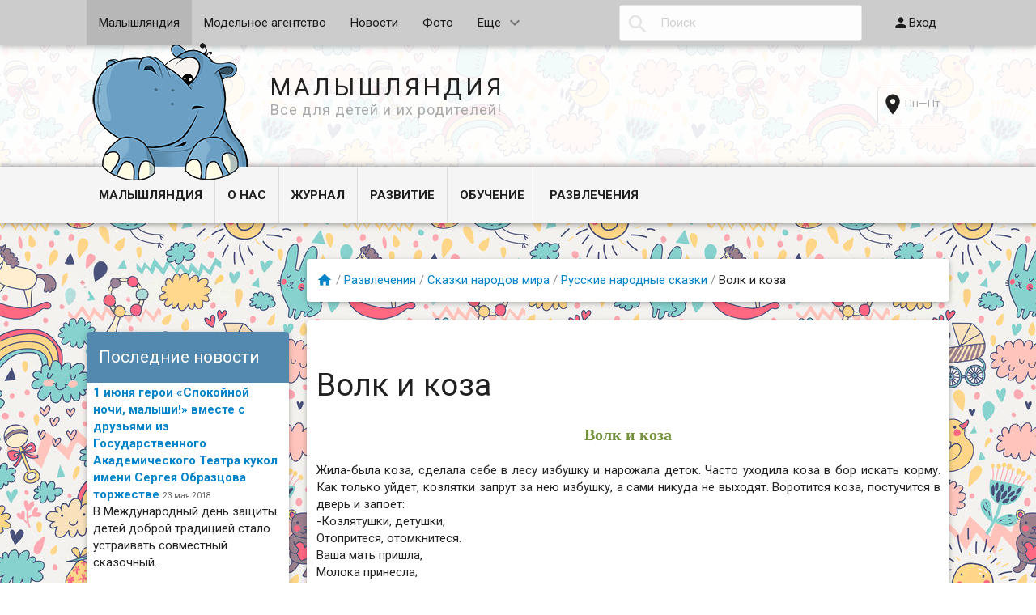

--- FILE ---
content_type: text/html
request_url: http://malyshlandiya.ru/Entertainments/skazki-narodov-mira/russkie-narodnye-skazki/volk-i-koza/
body_size: 280978
content:
<!DOCTYPE html>
<html>
<head>
    <meta http-equiv="Content-Type" content="text/html; charset=utf-8"/>
    <meta name="viewport" content="width=device-width, initial-scale=1" />

    <title>Волк и коза</title>
    <meta name="Keywords" content="" />
    <meta name="Description" content="" />
    
        <link rel="shortcut icon" href="/favicon.ico"/>
            <!-- rss -->
                        
            
                        <!--[if lte IE 9]><script type="text/javascript" src="/wa-data/public/site/themes/malyshlandia1/matchMedia.js?v0.2.0" ></script><![endif]-->
            <link href='//fonts.googleapis.com/css?family=Roboto:500,400italic,700italic,300,700,500italic,300italic,400&amp;subset=cyrillic,latin' rel='stylesheet' type='text/css'>
<link href="//fonts.googleapis.com/icon?family=Material+Icons" rel="stylesheet" type='text/css'>
<link href="/wa-content/font/ruble/arial/fontface.css" rel="stylesheet" type="text/css">

<link href="/wa-data/public/site/themes/malyshlandia1/mdi.min.css?v1.1.0.246" rel="stylesheet" type="text/css"/>
<link href="/wa-data/public/site/themes/malyshlandia1/profitbuy.css?v1.1.0.246" rel="stylesheet" type="text/css"/>
<link href="/wa-data/public/site/themes/malyshlandia1/fancybox/jquery.fancybox.css?v2.1.5" rel="stylesheet" type="text/css"/>
 


<script type="text/javascript" src="/wa-content/js/jquery/jquery-1.11.1.min.js" ></script>
<script type="text/javascript" src="/wa-content/js/jquery/jquery-migrate-1.2.1.min.js"></script>
<script type="text/javascript" src="/wa-data/public/site/themes/malyshlandia1/fancybox/jquery.fancybox.min.js?v2.1.5"></script>
<script type="text/javascript" data-script-exception="1">
;(function(window, undefined){
    window.profitbuy = window.profitbuy || { };
    window.profitbuy = {
        home_url: "/",
        submenu_count: 5,                    shop_url: "/deti/",
            default_img_url: { dummy96: "/wa-data/public/site/themes/malyshlandia1/img/dummy96.png" },
                            flying_cart_item: 7,
                setFlyingHeight: function(){
                    setTimeout(function(){
                        var h = 0;
                        $('#flying-cart li').filter(':lt('+window.profitbuy.flying_cart_item+')').each(function(){
                            h += $(this).innerHeight();
                        });
                        $('#flying-cart').css('max-height', h + 1);    
                    }, 300);
                },
                                                                            locale: "ru_RU",
        translate: function(message) {
            if (typeof this.messages[this.locale] !== 'undefined' && this.messages[this.locale][message]) {
                return this.messages[this.locale][message];
            }
            if (this.messages[message]) {
                return this.messages[message];
            }
            return message;
        },
        messages: {
            'ru_RU': {
                'More': 'Еще',
                'Show more': 'Показать еще',
                'More categories': 'Еще категории',
                'Remove from cart': 'Удалить из корзины',
                'pcs.': 'шт.',
                'Expand description': 'Развернуть описание',
                'Collapse description': 'Свернуть описание',
                'Back to home page': 'Вернуться на главную',
                'or': 'или',
                'back to current page': 'остаться на текущей странице',
                'Congratulations!': 'Поздравляем!',
                'Authorization was successful!': 'Авторизация прошла успешно!',
                'Much product is no longer available!': 'Столько товара нет в наличии!'
            }
        },
        loading: {
            overlayAdd: function(e, size, pos){
                if (size === undefined) {
                    size = 16;
                }
                if (e.css('position') == 'static') {
                    e.css('position', 'relative');
                }
                e.addClass('loading-overlay-active')
                 .append('<div class="loading-overlay" style="position: absolute; top: 0; left: 0; right: 0; bottom: 0; background: rgba(255,255,255,0.4); z-index: 100;"><i class="icon' + size + ' loading" style="position: absolute; top: 50%; margin-top: -' + (size/2) + 'px; left: 50%; margin-left: -' + (size/2) + 'px; border: none !important"></i></div>');
            },
            overlayRemove: function(e){
                e.removeClass('loading-overlay-active')
                 .find('.loading-overlay').remove();
            }
        }
    }
})(window);
</script>
<script type="text/javascript" src="/wa-data/public/site/themes/malyshlandia1/profitbuy.min.js?v1.1.0.246"></script>


<link href="/zooomin/zooomin.css" rel="stylesheet">
<script src="/zooomin/zooomin.js"></script>


 

<!-- put your Site app-only custom <head> tag instructions here -->

 
                
        <!--[if lt IE 9]>
            <script type="text/javascript">
                var e = ("article,aside,footer,figure,header,hgroup,menu,main,nav,section").split(',');
                for (var i = 0; i < e.length; i++) {
                    document.createElement(e[i]);
                }
            </script>
        <![endif]-->
        
                

    
            
            
                
            
            




    
            
            
            
            
        
<style type="text/css" id="profitbuy-theme-css">@media only screen and (min-width: 993px) {html body { padding-bottom: 56px; }}body.is-background {background-image: url('/wa-data/public/site/themes/malyshlandia1/img/backgrounds/children3.jpg');background-attachment: fixed;background-position: center;}a {color: #0383C8;}a:hover {color: #DC044C;}input[type=text],input[type=password],input[type=email],input[type=url],input[type=time],input[type=date],input[type=datetime-local],input[type=tel],input[type=number],input[type=search],textarea,select {outline-color: #5389ae;}input[type="button"],input[type="submit"],.button {color: #fff;background-color: #5389ae;}input[type="button"].second-type,input[type="submit"].second-type,.button.second-type {color: #fff;background-color: #5389ae;}input[type="button"].third-type,input[type="submit"].third-type,.button.third-type {color: rgba(0, 0, 0, 0.87);border-color: #5389ae;background-color: #fff;}input[type=button].gray,input[type=submit].gray,.button.gray {color: #9F9F9F;background-color: #DFDFDF;}input[type="button"]:hover,input[type="submit"]:hover,.button:hover {color: #fff;background-color: #014C75;}input[type="button"].second-type:hover,input[type="submit"].second-type:hover,.button.second-type:hover {color: #fff;background-color: #026296;}input[type="button"].third-type:hover,input[type="submit"].third-type:hover,.button.third-type:hover {border-color: #014C75;}input[type="button"]:active,input[type="submit"]:active,.button:active {background-color: #0385CB;}input[type="button"].second-type:active,input[type="submit"].second-type:active,.button.second-type:active {background-color: #0A9DEC;}@media only screen and (min-width: 993px) {ul.base-menu.tree > li:hover,ul.base-menu.tree > li.selected {background-color: #5389ae;}ul.base-menu.tree > li:hover > a,ul.base-menu.tree > li.selected > a {color: #fff;}ul.base-menu.type2 li li a {color: #0383C8;}ul.base-menu.type2 li li a:hover {color: #DC044C;}ul.base-menu.type2 li li li:nth-child(n+6) {display: none;}}ul.base-menu.pages-bottom > li {background-color: #5389ae;}ul.base-menu.pages-bottom > li:hover {background-color: #014C75;}ul.base-menu.pages-bottom > li > a {color: #fff;}ul.base-menu.apps > li:hover {background-color: #5389ae;}ul.base-menu.apps > li:hover > a {color: #fff;}.mobile-nav-wrapper ul li.selected a {border-color: #5389ae;}.addition-link.blink:before {background-color: #5389ae;color: #fff;}.addition-link.blink:after {border-color: #5389ae transparent transparent;}i.cart-count {color: #0383C8;}i.cart-count:after {background-color: #DC044C;}#back-top {background-color: #5389ae;color: #fff;}#back-top:before {border-color: transparent transparent #5389ae;}.tags a {color: rgba(0, 0, 0, 0.87);border-color: #5389ae;background-color: #fff;}.tags a:hover {color: #fff;border-color: #014C75;background-color: #014C75;}.tags a:before {border-color: transparent transparent transparent #5389ae;}.tags a:hover:before {border-color: transparent transparent transparent #014C75;}.tags a:after {border-color: transparent transparent transparent #fff;}.tags a:hover:after {border-left-color: #014C75;}@media only screen and (min-width : 993px) {.sidebar-group .sidebar-title {color: #fff;background-color: #5389ae;}.sidebar-group .sidebar-title.second-type {color: #fff;background-color: #5389ae;}}</style>
    <script data-ad-client="ca-pub-1037222935363590" async src="https://pagead2.googlesyndication.com/pagead/js/adsbygoogle.js"></script>
</head>
<body class="is-background is-volumetric">

    
                

    <header class="globalheader">
        
        <nav class="nav-wrapper">
            <div class="container">
                
                <!-- MOBILE NAV -->
                <div class="row-grid hide-on-large-only"><div class="col-grid s12">
                    <div class="mobile-nav-button-wrapper float-left">
                        <a href="#" data-nav="all" class="mobile-nav-button action"><i class="mdi-menu mdi-3x"></i></a>
                    </div>
                                            <div class="mobile-nav-button-wrapper float-left">
                            <a href="#" data-nav="contacts" class="mobile-nav-button action"><i class="mdi-phone mdi-3x"></i></a>
                        </div>
                                   
                </div></div>
            
                <!-- DESKTOP NAV -->
                                                                
                <div class="row-grid hide-on-med-and-down"><div class="table-grid">
                    <div class="col-grid max-width"><ul class="base-menu type1 pages-top"><li class="selected"><a href="/">Малышляндия</a></li><li><a href="/deti/">Модельное агентство</a></li><li><a href="/news/">Новости</a></li><li><a href="/photos/">Фото</a></li><li><a href="/smartb/">Справочник</a></li><li><a href="/articles/">Форум</a></li></ul></div>                    <div class="col-grid"><form action="/search/"><div class="search-wrapper"><button type="submit"><i class="mdi-search mdi-2x"></i></button><input type="search" name="query"  placeholder="Поиск"></div></form></div>                    <div class="col-grid min-width"><ul class="base-menu"><li><a href="/login/" class="authpopup"><i class="mdi-person mdi-lg"></i>Вход</a></li></ul></div>                </div></div>
                
            </div>
        </nav>
        
        
        
         <!-- <a href="/" alt="Малышляндия" class="logo-begemot"></a> -->
          
          
       
         
        
       
        
   <!--  <div class="header-line alfa-background">
            <div class="container"><div class="row-grid"><div class="table-grid">
                                                                <div class="col-grid hide-on-med-and-down align-right"><ul class="offline-wrapper"><li class="address"><i class="mdi-place mdi-2x"></i><span></span></li><li class="workhours no-hover hint">Пн—Пт</li></ul></div>            </div></div></div>
        </div> -->
        
    
           <div class="header-line alfa-background">
            <div class="container">
            <div class="row-grid">
            <div class="table-grid">
            
            
<div class="col-grid s12 m6 align-center-on-small-and-down">
 <a id="logo" href="/">
  <img class="begemot hide-on-small-and-down" src="/wa-data/public/site/themes/malyshlandia1/img/logo.png?v1.1.0.246" alt="МАЛЫШЛЯНДИЯ" /> 
</a> 
</div> 
 <div class="logotext  hide-on-small-and-down">
            МАЛЫШЛЯНДИЯ<br>
            <span class="slogan">Все для детей и их родителей!</span></div>

 <div class="row-grid hide-on-med-only hide-on-large-only"><br><br><h1><center>МАЛЫШЛЯНДИЯ</center></h1></div>
 
 

 <div class="col-grid hide-on-med-and-down align-right"><ul class="offline-wrapper"><li class="address"><i class="mdi-place mdi-2x"></i><span></span></li><li class="workhours no-hover hint">Пн—Пт</li></ul></div>
             </div>
               </div>    
             </div>
             </div>

                            
<nav class="tree-wrapper margin-bottom">
                    <div class="container">
            <div class="tree-title">Информация<button class="toggle-menu"><i class="mdi-menu mdi-2x"></i></button></div>
            <div class="sidebar-box">
                <ul class="base-menu type2 tree r-cat"><li><a href="/" data-icon-id="1">Малышляндия</a></li><li class="parent"><a href="/documents/" data-icon-id="91">О нас</a><ul><li class="parent"><a href="/documents/fotografy/" data-icon-id="89">Наша команда</a><ul><li><a href="/documents/fotografy/rukovoditeli-proekta/" data-icon-id="312">Руководители проекта</a></li><li><a href="/documents/fotografy/glavnyy-redaktor/" data-icon-id="313">Редактор</a></li><li class="parent"><a href="/documents/fotografy/fotografy/fotografy/" data-icon-id="284">Фотографы</a><ul><li><a href="/documents/fotografy/fotografy/fotografy/sergey-yenichev-photographer/" data-icon-id="92">Сергей Еничев (фотограф).</a></li><li><a href="/documents/fotografy/fotografy/fotografy/alisa-the-photographer/" data-icon-id="115">Алиса (фотограф).</a></li><li><a href="/documents/fotografy/ograf" data-icon-id="846">Лилия (фотограф)</a></li></ul></li><li class="parent"><a href="/documents/fotografy/vakansii/" data-icon-id="715">Вакансии</a><ul><li><a href="/documents/fotografy/vakansii/menedzher-v-otdel-razvitiya/" data-icon-id="1495">Менеджер в отдел развития.</a></li><li><a href="/documents/fotografy/vakansii/vneshtatnye-zhurnalistymy-vas-zhdyom/" data-icon-id="1514">Внештатные журналисты,отзовитесь!</a></li></ul></li></ul></li><li class="parent"><a href="/documents/druzya/" data-icon-id="287">Друзья</a><ul><li><a href="/documents/druzya/anna-shepelenkosemeynyydetskiy-psikholog-i-pedagog/" data-icon-id="766">Анна Ручкина (семейный,детский психолог и педагог)</a></li><li><a href="/documents/druzya/shkola-iskusstv-ekstsyentrika/" data-icon-id="1498">Школа искусств ЭКСЦЕНТРИКА.</a></li><li><a href="/documents/druzya/fabrika-prazdnika-animatorium/" data-icon-id="1503">Фабрика праздника &quot;АНИМАТОРИУМ&quot;</a></li><li><a href="/documents/druzya/psikholog-yelena-marta-lisichko-/" data-icon-id="1516">Психолог Елена Марта (Лисичко) </a></li><li><a href="/documents/druzya/lyudmila-ovsyanik-psikholog/" data-icon-id="1546">Людмила Овсяник( психолог)</a></li><li><a href="/documents/druzya/anna-makarova-ekspert-rubriki-kulinarim-vmeste/" data-icon-id="1551">Анна Макарова (эксперт рубрики &quot;Кулинарим вместе&quot;)</a></li><li><a href="/documents/druzya/aleksandr-khodyrevskiy-psikhologtrenerprepodavatel/" data-icon-id="1574">Александр Ходыревский-психолог,тренер,преподаватель</a></li><li><a href="/documents/druzya/viki-rays-fotomodel/" data-icon-id="302">Вики Райс фотомодель</a></li></ul></li><li class="parent"><a href="/documents/activities/" data-icon-id="90">Мероприятия</a><ul><li><a href="/documents/activities/malyshlyandiya-v-gostyakh-u-proekta-vanyechkaru-na-vstreche-osobennye-deti-v-seme/" data-icon-id="1439">&quot;Малышляндия&quot; в гостях у проекта &quot;ВАНЕЧКА.РУ&quot; на встрече &quot;Особенные дети в семье&quot;.</a></li><li><a href="/documents/activities/nashi-v-kidzanii-otkrytie-fabriki-fruktovyy-sad/" data-icon-id="1353">Наши в &quot;Кидзании&quot;. Открытие фабрики &quot;Фруктовый сад&quot;.</a></li><li><a href="/documents/activities/27-avgusta-my-posetili-atmosfernyy-i-nezabyvaemyy-festival-skolkovo-jazz/" data-icon-id="1497">27 августа мы посетили атмосферный и незабываемый фестиваль Skolkovo Jazz.</a></li><li><a href="/documents/activities/my-posetili-moskovskuyu-knizhnuyu-yarmarku-na-vvts-kak-eto-bylo-chitayte-nash-reportazh-s-mesta-sobytiy/" data-icon-id="1499">Мы посетили Московскую книжную Ярмарку на ВВЦ. Как это было? Читайте наш репортаж с места событий!</a></li><li><a href="/documents/malyshlandiya-na-dne-goroda" data-icon-id="1500">МАЛЫШЛЯНДИЯ НА ДНЕ ГОРОДА В ПАРКЕ ГОРЬКОГО. ВЕСЁЛЫЙ ПРАЗДНИК ДЛЯ ДЕТЕЙ.</a></li><li><a href="/documents/activities/vizit-v-moskovskiy-teatr-kukol-imsvobraztsova-v-chest-otkrytiya-vii-mezhdunarodnogo-festivalya-teatrov-kukol/" data-icon-id="1501">Визит в Московский театр кукол им.С.В.Образцова в честь открытия VII Международного фестиваля театров кукол.</a></li><li><a href="/documents/activities/13-oktyabrya-v-biblioteke-12-imbratev-grimm-proshli-master-klassy-ot-shkoly-studii-sound-media-kids/" data-icon-id="1502">13 октября в Библиотеке №12 им.братьев Гримм  прошли мастер-классы от школы-студии &quot;Sound Media Kids&quot;.</a></li><li><a href="/documents/activities/yarkaya-i-sladka-yarmarka-v-biblioteke-11-im-dvdavydova/" data-icon-id="1505">Яркая и сладка ЯРМАРКА в Библиотеке №11 им. Д.В.Давыдова</a></li><li><a href="/documents/activities/torzhestvennoe-otkrytie-magazina-detskikh-tovarov-aist-v-g-balashikha/" data-icon-id="1506">Торжественное открытие магазина детских товаров &quot;АИСТ&quot; в городе Балашиха.</a></li><li><a href="/documents/activities/dyed-moroz-pozdravlyayet-vsyekh/" data-icon-id="1515">​ДЕД МОРОЗ ПОЗДРАВЛЯЕТ ВСЕХ!</a></li><li><a href="/documents/activities/biblionoch-v-tsentralnoy-biblioteke-15-im-voklyuchevskogo/" data-icon-id="1639">Библионочь в Центральной библиотеке №15 им. В.О.Ключевского</a></li><li><a href="/den-zashchiti-detei-v-teatre-obraztsova" data-icon-id="1640">День Защиты Детей в Театре Образцова</a></li></ul></li><li><a href="/documents/kontakty/" data-icon-id="290">Контакты</a></li><li><a href="/documents/blagodarstvennye-pisma-i-nagrady/" data-icon-id="1527">Благодарственные письма и награды.</a></li><li><a href="/documents/sotrudnichestvo-s-portalom/" data-icon-id="1554">Сотрудничество с порталом</a></li></ul></li><li class="parent"><a href="/journal/" data-icon-id="97">Журнал</a><ul><li class="parent"><a href="/journal/detskaya-psihologiya" data-icon-id="1511">Детская психология</a><ul><li><a href="/journal/detskaya-psihologiya/idti-ili-ne-idti-vot-v-chyom-vopros/" data-icon-id="282">Идти или не идти, вот в чём вопрос.</a></li><li><a href="/journal/detskaya-psihologiya/konkurentsiya-v-detskom-modelnom-biznese/" data-icon-id="350">Конкуренция в детском модельном бизнесе.</a></li><li><a href="/journal/detskaya-psihologiya/uznayom-svoego-rebyonka/" data-icon-id="717">Узнаём своего ребёнка.</a></li><li><a href="/journal/detskaya-psihologiya/ya-poznayu-mir-/" data-icon-id="1585">Я познаю мир </a></li><li><a href="/journal/detskaya-psihologiya/rebyonok-manipulyator/" data-icon-id="1563">​Ребёнок-манипулятор</a></li><li><a href="/journal/detskaya-psihologiya/5-samykh-luchshikh-sposobov-razvitiya-melkoy-motoriki-/" data-icon-id="1569">​5 самых лучших способов развития мелкой моторики </a></li><li><a href="/journal/detskaya-psihologiya/problema-21-veka-gadzhety-i-kompyutery/" data-icon-id="1562">​Проблема 21 века -  гаджеты и компьютеры.​</a></li><li><a href="/journal/detskaya-psihologiya/mama-s-fotoapparatom-v-rukakh/" data-icon-id="1245">Мама с фотоаппаратом в руках.</a></li><li><a href="/journal/detskaya-psihologiya/-gajeti" data-icon-id="1553">​5 причин не давать ребёнку в руки гаджеты.</a></li><li><a href="/journal/detskaya-psihologiya/tyazhelo-li-byt-roditelem-yunogo-darovaniya-modelnogo-biznesa/" data-icon-id="757">Тяжело ли быть родителем юного дарования модельного бизнеса?</a></li><li><a href="/journal/detskaya-psihologiya/ne-teryaem-vremyachem-zanyatsya-s-rebyonkom-v-novogodnie-prazdniki/" data-icon-id="1507">Не теряем время!Чем заняться с ребёнком в новогодние праздники?</a></li><li><a href="/journal/detskaya-psihologiya/emotsionalnyy-kontakt-roditeley-s-malyshom-ili-roditelskoe-teplo/" data-icon-id="1493">Эмоциональный контакт родителей с малышом или &quot;Родительское тепло&quot;.</a></li><li><a href="/journal/detskaya-psihologiya/problemy-perekhodnogo-vozrasta/" data-icon-id="1580">Проблемы переходного возраста</a></li><li><a href="/kak-nauchit-rebenka-samomy-prinimat-resheniya-i-ne-slyshat-druzei" data-icon-id="1646">Как научить ребенка самому принимать решения и не слушать друзей</a></li><li><a href="/journal/detskaya-psihologiya/pokhvala-byvaet-raznaya/" data-icon-id="1599">Похвала бывает разная</a></li><li><a href="/journal/detskaya-psihologiya/razvod-nedetskie-problemy/" data-icon-id="1575">Развод-недетские проблемы</a></li><li><a href="/journal/detskaya-psihologiya/kak-otrazhaetsya-na-rebyonke-razvod-roditeley-/" data-icon-id="1610">Как отражается на ребёнке развод родителей?  </a></li><li><a href="/journal/detskaya-psihologiya/razvitiye-s-pyelyonok/" data-icon-id="1525">Развитие с пелёнок.</a></li><li><a href="/journal/detskaya-psihologiya/pervye-shagi-rebyonka-zarozhdenie-osobennostey-razvitiya-malysha-kak-individualnoy-lichnosti/" data-icon-id="1519">​Первые шаги ребёнка. Зарождение особенностей развития малыша как индивидуальной личности.</a></li><li><a href="/journal/detskaya-psihologiya/zanimaemsya-s-malyshom-palchikovye-igry/" data-icon-id="1520">Занимаемся с малышом. Пальчиковые игры.</a></li><li><a href="/journal/detskaya-psihologiya/zanimaemsya-sportom-doma/" data-icon-id="1522">Занимаемся спортом дома.</a></li><li><a href="/journal/detskaya-psihologiya/pravsha-levsha-ili-ambidekster-chto-delat" data-icon-id="1521">Правша,левша или амбидекстры. Что делать?</a></li><li><a href="/journal/detskaya-psihologiya/shpargalka-dlya-vzroslykh-ili-pravila-raboty-s-giperaktivnymi-detmi/" data-icon-id="1524">Шпаргалка для взрослых или правила работы с гиперактивными детьми.</a></li><li><a href="/journal/detskaya-psihologiya/teatr-odnogo-aktyora/" data-icon-id="1528">​Театр одного актёра.</a></li><li><a href="/journal/detskaya-psihologiya/-12-sovetov-po-formirovaniyu-doveriya-mezhdu-roditelyami-i-detishkami-/" data-icon-id="1529"> 12 советов по формированию доверия между родителями и детишками. </a></li><li><a href="/journal/detskaya-psihologiya/-formirovanie-kommunikativnykh-navykov-rebyonka---doshkolnika-posredstvom-igry-/" data-icon-id="1530"> Формирование коммуникативных навыков ребёнка - дошкольника посредством игры. </a></li><li><a href="/journal/detskaya-psihologiya/vospitanie-svobodoy/" data-icon-id="1604">Воспитание свободой</a></li><li><a href="/chto-nam-meshaet-slishat-rebenka " data-icon-id="1531">​Что нам мешает слышать ребёнка?</a></li><li><a href="/journal/detskaya-psihologiya/nauka-obshcheniya-s-rebyonkom-chast-1-/" data-icon-id="1535">​Наука общения с ребёнком. Часть 1. </a></li><li><a href="/journal/detskaya-psihologiya/7-muchitelnykh-problem-pervoklassnikov-kak-mogut-pomoch-roditeli-/" data-icon-id="1541">7 мучительных проблем первоклассников. Как могут помочь родители?  </a></li><li><a href="/journal/detskaya-psihologiya/st-2-/" data-icon-id="1536">​Наука общения с ребёнком. Часть 2. </a></li><li><a href="/journal/detskaya-psihologiya/nakopitelstvo-ne-porok/" data-icon-id="1612">Накопительство-не порок</a></li><li><a href="/journal/detskaya-psihologiya/dorozhe-deneg/" data-icon-id="1618">Дороже денег</a></li><li><a href="/journal/detskaya-psihologiya/detskie-strakhi-kak-ot-nikh-izbavitsya/" data-icon-id="1623">Детские страхи. Как от них избавиться?</a></li><li><a href="/jourdetskii-sad-i-adaptatciya" data-icon-id="1625">Детский сад и адаптация​ </a></li><li><a href="/journal/detskaya-psihologiya/igry-na-ustanovlenie-kontakta-s-detmi/" data-icon-id="1627">Игры на установление контакта с детьми</a></li><li><a href="/journal/detskaya-psihologiya/detskaya-samostoyatelnost/" data-icon-id="1628">Детская самостоятельность</a></li><li><a href="/journal/detskaya-psihologiya/luchshie-druzya/" data-icon-id="1631">Лучшие друзья</a></li><li><a href="/journal/detskaya-psihologiya/emotsionalnaya-stabilnost-u-detey/" data-icon-id="1632">Эмоциональная стабильность у детей.</a></li><li><a href="/journal/detskaya-psihologiya/kto-obzyvaetsyatot-sam-tak-nazyvaetsya/" data-icon-id="1634">Кто обзывается,тот сам так называется</a></li><li><a href="/journal/detskaya-psihologiya/upravlenie-detskim-plachem/" data-icon-id="1637">Управление детским плачем</a></li><li><a href="/journal/detskaya-psihologiya/papa-mozhet-kak-skazyvaetsya-na-rebyonke-chastoe-otsutstvie-ottsa/" data-icon-id="1638">Папа может. Как сказывается на ребёнке частое отсутствие отца?</a></li><li><a href="/journal/detskaya-psihologiya/kogda-rebyonku-skuchno-/" data-icon-id="1644">Когда ребёнку скучно </a></li><li><a href="/journal/detskaya-psihologiya/-day-sdachi-ili-pogovori/" data-icon-id="1689"> &quot;ДАЙ СДАЧИ&quot; ИЛИ &quot;ПОГОВОРИ&quot;</a></li></ul></li><li class="parent"><a href="/journal/nedetskie-problemy/" data-icon-id="1635">Недетские проблемы</a><ul><li><a href="/journal/nedetskie-problemy/mama-akkuratistka-problema-ili-preimushchestvo/" data-icon-id="1526">Мама-аккуратистка. Проблема или преимущество?</a></li><li><a href="/journal/nedetskie-problemy/strakh-roditeley-pered-dnyom-znaniy/" data-icon-id="1496">Страх родителей перед Днём Знаний.</a></li><li><a href="/journal/nedetskie-problemy/v-seme-poyavilsya-otchim/" data-icon-id="1589">В семье появился отчим</a></li><li><a href="/journal/nedetskie-problemy/-v-seme-poyavilas-machekha/" data-icon-id="1592">​ В семье появилась мачеха</a></li><li><a href="/journal/nedetskie-problemy/materinstvo-kak-retsept-schastya/" data-icon-id="1556">Материнство как рецепт счастья</a></li><li><a href="/journal/nedetskie-problemy/ne-ishchite-v-rebyonke-standartov/" data-icon-id="725">Не ищите в ребёнке стандартов.</a></li><li><a href="/journal/nedetskie-problemy/vesennyaya-khandra/" data-icon-id="1636">Весенняя хандра</a></li><li><a href="/journal/nedetskie-problemy/labirinty-materinstva-kak-ne-zastryat-tam-navsegda/" data-icon-id="1608">Лабиринты материнства. Как не застрять там навсегда?</a></li><li><a href="/mami-v-detskih-magazinah" data-icon-id="1641">&quot;Много-не мало&quot;. Мамы в детских магазинах.</a></li><li><a href="/journal/nedetskie-problemy/zagadka-samorealizatsii/" data-icon-id="1696">Загадка самореализации</a></li><li><a href="/journal/nedetskie-problemy/ya-prosto-mama/" data-icon-id="1706">Я просто мама</a></li></ul></li><li class="parent"><a href="/journal/shagi-v-modelnyy-biznes/" data-icon-id="1512">Шаги в модельный бизнес</a><ul><li><a href="/journal/shagi-v-modelnyy-biznes/polezna-li-detym-shkola-modeley/" data-icon-id="311">Полезна ли детым школа моделей?</a></li><li><a href="/journal/shagi-v-modelnyy-biznes/deystvitelno-li-modelnyy-biznes-dlya-vashego-rebyonka/" data-icon-id="281">Действительно ли модельный бизнес для вашего ребёнка?</a></li><li><a href="/journal/shagi-v-modelnyy-biznes/chto-nuzhno-znat-roditelyam-chast-1/" data-icon-id="356">Что нужно знать родителям? Часть 1.</a></li><li><a href="/journal/shagi-v-modelnyy-biznes/chto-nuzhno-znat-roditelyam-chast-2/" data-icon-id="357">Что нужно знать родителям? Часть 2.</a></li><li><a href="/journal/shagi-v-modelnyy-biznes/dlya-zdorovya-detyam-nuzhen-sportmodelnomu-bmznesu-nuzhny-zdorovye-i-schastlivye-deti/" data-icon-id="344">Для здоровья детям нужен спорт. Модельному бизнесу нужны здоровые и счастливые дети.</a></li><li><a href="/journal/shagi-v-modelnyy-biznes/v-modelnyy-biznes-s-pelyonok/" data-icon-id="750">В модельный бизнес с пелёнок.</a></li><li><a href="/journal/shagi-v-modelnyy-biznes/na-puti-k-uspekhu/" data-icon-id="304">На пути к успеху.</a></li><li><a href="/journal/shagi-v-modelnyy-biznes/zaglyanem-v-garderob-yunoy-modeli-v-chyom-poyti-na-fotosessiyu/" data-icon-id="756">Заглянем в гардероб юной модели. В чём пойти на фотосессию?</a></li><li><a href="/journal/shagi-v-modelnyy-biznes/prisutstvie-roditeley-na-fotosessii/" data-icon-id="754">Присутствие родителей на фотосессии.</a></li><li><a href="/journal/shagi-v-modelnyy-biznes/kak-vybrat-khoroshego-fotografa-dlya-pervoy-fotosessii-malysha/" data-icon-id="621">Как выбрать хорошего фотографа для первой фотосессии малыша?</a></li><li><a href="/journal/shagi-v-modelnyy-biznes/naskolko-trudno-fotografirovat-detey-sovety-roditelyamkak-nastroit-rebyonka-na-syomku/" data-icon-id="568">Насколько трудно фотографировать детей. Советы родителям: как настроить ребёнка на съёмку.</a></li><li><a href="/journal/shagi-v-modelnyy-biznes/detskie-fotosessii-khitrosti-organizatsii-fotosyomok/" data-icon-id="381">Детские фотосессии. Хитрости организации фотосъёмок.</a></li><li><a href="/journal/shagi-v-modelnyy-biznes/kaprizyskovannost-i-smushchenie-rebyonka-eto-ne-prigovor/" data-icon-id="340">Капризы, скованность и смущение ребёнка - это не приговор.</a></li><li><a href="/journal/shagi-v-modelnyy-biznes/neobkhodimye-veshchi-dlya-fotosessii/" data-icon-id="328">Необходимые вещи для фотосессии</a></li><li><a href="/journal/shagi-v-modelnyy-biznes/schastlivyy-malysh-schastlivye-roditeli/" data-icon-id="305">Счастливый малыш-счастливые родители</a></li><li><a href="/journal/shagi-v-modelnyy-biznes/pamyatka-roditelyam/" data-icon-id="548">Памятка родителям.</a></li><li><a href="/journal/shagi-v-modelnyy-biznes/first-photo-shoot/" data-icon-id="277">Первая фотосессия. Что надо знать. </a></li><li><a href="/journal/shagi-v-modelnyy-biznes/first-steps/" data-icon-id="276">Первые шаги (родительский контроль и помощь). </a></li><li><a href="/journal/shagi-v-modelnyy-biznes/sozdanie-kachestvennogo-portfolio/" data-icon-id="307">Создание качественного портфолио</a></li><li><a href="/journal/shagi-v-modelnyy-biznes/kak-pomoch-malyshu-raskrepostitsya/" data-icon-id="1159">Как помочь малышу раскрепоститься?</a></li><li><a href="/journal/shagi-v-modelnyy-biznes/chto-nuzhno-znat-o-kastingekak-pomoch-rebyonku-popast-v-kinoindustriyu-i-modelnyy-biznes/" data-icon-id="805">Что нужно знать о кастинге?Как помочь ребёнку попасть в киноиндустрию и модельный бизнес?</a></li><li><a href="/journal/shagi-v-modelnyy-biznes/salon-krasoty-dlya-deteyneobkhodimost-ili-narochitaya-prikhot-roditeley/" data-icon-id="378">Салон красоты для детей.Необходимость или нарочитая прихоть родителей?</a></li><li><a href="/journal/shagi-v-modelnyy-biznes/delat-li-malyshu-makiyazh-pered-kastingom-ili-fotosessiey/" data-icon-id="382">Делать ли малышу макияж перед кастингом или фотосессией?</a></li><li><a href="/journal/shagi-v-modelnyy-biznes/sobiraemsya-na-kasting-v-videoreklamu/" data-icon-id="358">Собираемся на кастинг в видеорекламу.</a></li><li><a href="/journal/shagi-v-modelnyy-biznes/ozhidaniya-i-realnost/" data-icon-id="324">Ожидания и реальность</a></li><li><a href="/journal/shagi-v-modelnyy-biznes/pervyy-kasting-osnovnye-rekomendatsii/" data-icon-id="280">Первый кастинг: основные рекомендации</a></li><li><a href="/journal/shagi-v-modelnyy-biznes/kogda-stoite-pered-vyborom-detskogo-modelnogo-agenstva-ili-shkoly/" data-icon-id="550">Когда стоите перед выбором детского модельного агенства или школы.</a></li><li><a href="/journal/shagi-v-modelnyy-biznes/vybiraem-modelnoe-agenstvo/" data-icon-id="360">Выбираем модельное агенство.</a></li><li><a href="/journal/shagi-v-modelnyy-biznes/kak-sekonomit-ili-samostoyatelnoe-sozdanie-portfolio/" data-icon-id="338">Как сэкономить или самостоятельное создание портфолио.</a></li><li><a href="/journal/shagi-v-modelnyy-biznes/zapolnyaem-anketu-pravilno/" data-icon-id="310">Заполняем анкету правильно</a></li><li><a href="/journal/shagi-v-modelnyy-biznes/modelnyy-biznes-tolko-dlya-devochek/" data-icon-id="1039">Модельный бизнес только для девочек?</a></li><li><a href="/journal/shagi-v-modelnyy-biznes/zachem-budushchey-modeli-nuzhen-agent/" data-icon-id="806">Зачем будущей модели нужен агент?</a></li><li><a href="/journal/shagi-v-modelnyy-biznes/yesli-vash-rebyonok-mechtaet-stat-modelyu/" data-icon-id="772">Если ваш ребёнок мечтает стать моделью.</a></li><li><a href="/journal/shagi-v-modelnyy-biznes/povyshaem-kachestvo-syomki-kogda-fotoapparat-v-vashikh-rukakh/" data-icon-id="755">Повышаем качество съёмки, когда фотоаппарат в ваших руках.</a></li><li><a href="/journal/shagi-v-modelnyy-biznes/opredelyaem-razlichiya-mezhdu-modelnym-biznesom-i-detskimi-konkursami-krasoty/" data-icon-id="752">Определяем различия между модельным бизнесом и детскими конкурсами красоты.</a></li><li><a href="/journal/shagi-v-modelnyy-biznes/neskolko-sovetov-ot-professionalov-modelnogo-biznesa/" data-icon-id="355">Несколько советов от профессионалов модельного бизнеса.</a></li><li><a href="/journal/shagi-v-modelnyy-biznes/rebyonka-v-reklamu/" data-icon-id="354">Ребёнка в рекламу!</a></li><li><a href="/journal/shagi-v-modelnyy-biznes/kak-pomoch-rebyonku-dobitsya-uspekhovishchem-proyavlenie-talantov-i-sposobnostey-u-malysha/" data-icon-id="339">Как помочь ребёнку добиться успехов? Ищем проявление талантов и способностей у малыша.</a></li><li><a href="/journal/shagi-v-modelnyy-biznes/o-rebyonke-i-modelnoy-karere/" data-icon-id="326">О ребёнке и модельной карьере.</a></li><li><a href="/journal/shagi-v-modelnyy-biznes/o-polze-syomok-v-protsesse-razvitiya-malysha/" data-icon-id="306">О пользе съёмок в процессе развития малыша.</a></li><li><a href="/journal/shagi-v-modelnyy-biznes/malyshi-v-kadre-chto-delat-chtoby-ne-navredit/" data-icon-id="758">Малыши в кадре. Что делать, чтобы не навредить?</a></li><li><a href="/journal/shagi-v-modelnyy-biznes/vliyanie-modelnogo-biznesa-na-budushchikh-detey-modeley/" data-icon-id="549">Влияние модельного бизнеса на будущих детей-моделей.</a></li><li><a href="/journal/shagi-v-modelnyy-biznes/khoroshie-blogi-i-sayty/" data-icon-id="279">О модельных блогах и сайтах</a></li><li><a href="/journal/shagi-v-modelnyy-biznes/kakoe-napravlenie-modelnogo-biznesa-vybrat/" data-icon-id="303">Какое направление модельного бизнеса выбрать?</a></li></ul></li><li class="parent"><a href="/journal/stilnoe-detstvo/" data-icon-id="1510">Стильное детство</a><ul><li><a href="/journal/stilnoe-detstvo/detskaya-moda-nuzhno-li-odevat-svoego-rebyonka-stilno-i-so-vkusom-kazhdyy-den/" data-icon-id="681">Детская мода. Нужно ли одевать своего ребёнка стильно и со вкусом каждый день?</a></li><li><a href="/journal/stilnoe-detstvo/chto-v-kosmetichke-u-yunoy-modeli/" data-icon-id="753">Что в косметичке у юной модели?</a></li><li><a href="/journal/stilnoe-detstvo/delaem-malyshkam-korotkuyu-strizhku/" data-icon-id="773">Делаем малышкам короткую стрижку.</a></li><li><a href="/journal/stilnoe-detstvo/delaem-malyshkam-sredney-dliny-strizhku/" data-icon-id="774">Делаем малышкам средней длины стрижку.</a></li><li><a href="/journal/stilnoe-detstvo/rasti-kosa-do-poyasa-prichyoski-dlya-dlinnykh-volos/" data-icon-id="775">Расти коса до пояса. Причёски для длинных волос.</a></li><li><a href="/journal/stilnoe-detstvo/pogovorim-o-detskoy-mode/" data-icon-id="309">Поговорим о детской моде</a></li><li><a href="/journal/stilnoe-detstvo/deti-tozhe-khotyat-byt-modnymi/" data-icon-id="341">Дети тоже хотят быть модными.</a></li><li><a href="/journal/stilnoe-detstvo/v-mode-dorovyy-obraz-zhizni-detey/" data-icon-id="342">Здоровый образ жизни всегда будет в моде.</a></li><li><a href="/journal/stilnoe-detstvo/govorim-o-modnykhstilnykh-i-lyogkikh-prichyoskakh-dlya-detey/" data-icon-id="343">Говорим о модных,стильных и лёгких причёсках для детей.</a></li><li><a href="/journal/stilnoe-detstvo/modnye-aksessuary-dlya-detey/" data-icon-id="345">Модные аксессуары для детей.</a></li><li><a href="/journal/stilnoe-detstvo/detskaya-moda-oshibki-roditeley-pri-vybore-stilya-dlya-rebyonka/" data-icon-id="346">Детская мода: ошибки родителей при выборе стиля для ребёнка.</a></li><li><a href="/journal/stilnoe-detstvo/dlinnye-ili-korotkiechto-vybrat-dlya-malchika/" data-icon-id="374">Длинные или короткие?Что выбрать для мальчика?</a></li><li><a href="/journal/stilnoe-detstvo/pravilnyy-make-up---zalog-uspekha-fotosessii/" data-icon-id="370">Правильный make up - залог успеха фотосессии.</a></li><li><a href="/journal/stilnoe-detstvo/osnovnaya-gamma-ottenkov-mody-dlya-letey-vesna-leto-2016/" data-icon-id="349">Основная гамма оттенков детской моды весна-лето 2016</a></li><li><a href="/journal/stilnoe-detstvo/vybiraem-obraz-dlya-svoego-rebyonka/" data-icon-id="348">Выбираем образ для своего ребёнка.</a></li><li><a href="/journal/stilnoe-detstvo/lchikov-vesna-leto-2016" data-icon-id="359">Модные причёски для мальчиков весна-лето 2016.</a></li><li><a href="/journal/stilnoe-detstvo/vybiraem-odezhdu-dlya-malchikov/" data-icon-id="347">Выбираем одежду для мальчиков.</a></li><li><a href="/journal/stilnoe-detstvo/milye-prichyoski-dlya-devochek/" data-icon-id="1611">Милые причёски для девочек</a></li></ul></li><li class="parent"><a href="/journal/kulinarim-vmeste/" data-icon-id="1542">Кулинарим вместе</a><ul><li><a href="/journal/kulinarim-vmeste/vkusnyushchaya-zapekanka-iz-tyortogo-kartofelya/" data-icon-id="1543">Вкуснющая запеканка из тёртого картофеля</a></li><li><a href="/journal/kulinarim-vmeste/zapekanka-na-desert/" data-icon-id="1550">Запеканка на десерт</a></li><li><a href="/journal/kulinarim-vmeste/maffiny-na-yogurte-s-ovsyankoy-grushey-i-keshyu/" data-icon-id="1552">Маффины на йогурте с овсянкой, грушей и кешью.</a></li><li><a href="/journal/kulinarim-vmeste/mannaya-zapekanka-s-persikami/" data-icon-id="1555">Манная запеканка с персиками</a></li><li><a href="/journal/kulinarim-vmeste/" data-icon-id="1560">​Кордон блю под соусом </a></li><li><a href="/journal/kulinarim-vmeste/syrnyy-supchik-s-gribami-i-grenkami/" data-icon-id="1564">Сырный супчик с грибами и гренками</a></li><li><a href="/journal/kulinarim-vmeste/gulyash-s-podlivoy/" data-icon-id="1565">Гуляш с подливой</a></li><li><a href="/journal/kulinarim-vmeste/pechyonye-yablochki-s-tvorogom-i-myodom/" data-icon-id="1570">Печёные яблочки с творогом и мёдом</a></li><li><a href="/journal/kulinarim-vmeste/avtrak" data-icon-id="1579">Вкуснейшие коктейли на завтрак</a></li><li><a href="/journal/kulinarim-vmeste/bystryy-pirog/" data-icon-id="1586">Быстрый пирог</a></li><li><a href="/journal/kulinarim-vmeste/italyanskaya-frittata/" data-icon-id="1593">Итальянская фриттата</a></li><li><a href="/journal/kulinarim-vmeste/bliny-na-grechnevoy-muke-s-limonom-i-kremom-iz-maskarpone/" data-icon-id="1602">Блины на гречневой муке с лимоном и кремом из маскарпоне</a></li><li><a href="/journal/kulinarim-vmeste/shokoladnaya-paskha-s-klyukvoy/" data-icon-id="1609">Шоколадная Пасха с клюквой</a></li><li><a href="/journal/kulinarim-vmeste/-risovaya-zapekanka-s-grushey-/" data-icon-id="1616"> Рисовая запеканка с грушей  </a></li><li><a href="/journal/kulinarim-vmeste/sousom" data-icon-id="1621">Жареные кабачки под чесночным соусом</a></li><li><a href="/journal/kulinarim-vmeste/shashlyk-iz-svininy/" data-icon-id="1626">Шашлык из свинины</a></li><li><a href="/journal/kulinarim-vmeste/pechene-s-fistashkami/" data-icon-id="1629">Печенье с фисташками</a></li><li><a href="/vareniki-s-yagodami-i-fructami" data-icon-id="1633">Вареники с ягодами и фруктами</a></li><li><a href="/journal/kulinarim-vmeste/letniy-supchik-dlya-samykh-lyubimykh/" data-icon-id="1642">​Летний супчик для самых любимых</a></li><li><a href="/letnii-desert-traifl" data-icon-id="1643">Летний десерт &quot;Трайфл&quot;</a></li><li><a href="/journal/kulinarim-vmeste/sup-iz-syomgi-dlya-detey-ot-15-let/" data-icon-id="1645">Суп из сёмги для детей от 1,5 лет</a></li><li><a href="/journal/kulinarim-vmeste/vkusneyshiy-biskvit-na-prostokvashe-/" data-icon-id="1661">​Вкуснейший бисквит на простокваше </a></li><li><a href="/journal/kulinarim-vmeste/" data-icon-id="1705">​ГЛАЗИРОВАННЫЕ СЫРКИ ДЛЯ ДЕТЕЙ </a></li><li><a href="/journal/kulinarim-vmeste/varyeniki-s-tvorogomot-15-let-/" data-icon-id="1707">ВАРЕНИКИ С ТВОРОГОМ(от 1,5 лет)  </a></li><li><a href="/journal/kulinarim-vmeste/zapyekanka-iz-shpinata-s-2-kh-let/" data-icon-id="1708">ЗАПЕКАНКА ИЗ ШПИНАТА (с 2-х лет)</a></li><li><a href="/journal/kulinarim-vmeste/tvorozhnaya-zapyekanka-s-ryevyenyem-s-2-kh-let-/" data-icon-id="1709">​ТВОРОЖНАЯ ЗАПЕКАНКА С РЕВЕНЕМ (с 2-х лет) </a></li><li><a href="/journal/kulinarim-vmeste/" data-icon-id="1710">​ЯИЧНЫЕ КОТЛЕТЫ (с 2-х лет) </a></li><li><a href="/journal/kulinarim-vmeste/salatik-bystryy-zavtrak-s-2-kh-let-/" data-icon-id="1711">​САЛАТИК &quot;БЫСТРЫЙ ЗАВТРАК&quot; (с 2-х лет) </a></li><li><a href="/journal/kulinarim-vmeste/omlet-s-kabachkami/" data-icon-id="1713">Омлет с кабачками</a></li><li><a href="/journal/kulinarim-vmeste/supchik-s-zyelyonym-goroshkom/" data-icon-id="1718">СУПЧИК С ЗЕЛЁНЫМ ГОРОШКОМ</a></li></ul></li><li class="parent"><a href="/journal/dobrie-sovety/" data-icon-id="1513">Добрые советы</a><ul><li><a href="/journal/dobrie-sovety/pro-gorshok/" data-icon-id="1597">Про горшок</a></li><li><a href="/journal/dobrie-sovety/analogi-lekarstv/" data-icon-id="1600">Аналоги лекарств</a></li></ul></li><li class="parent"><a href="/journal/zdorovie-stranichki" data-icon-id="1532">Здоровые странички</a><ul><li><a href="/journal/zdorovie-stranichki/zdorovoe-detstvo-obyazatelnoe-meditsinskoe-strakhovanie-novorozhdennykh/" data-icon-id="1533">​Здоровое детство: обязательное медицинское страхование новорожденных.</a></li><li><a href="/journal/zdorovie-stranichki/profilaktika-narusheniya-zreniya-u-shkolnikov/" data-icon-id="1534">Проблемы со зрением? Нужна профилактика!</a></li><li><a href="/journal/zdorovie-stranichki/fioletovyy-den-obedinyaya-usiliya-protiv-epilepsii/" data-icon-id="1557">​«Фиолетовый день»: объединяя усилия против эпилепсии</a></li><li><a href="/journal/zdorovie-stranichki/pervaya-pomoshch-pri-sudorozhnom-pristupe/" data-icon-id="1558">Первая помощь при судорожном приступе.</a></li><li><a href="/journal/zdorovie-stranichki/besplatnoe-lechenie-v-moskovskikh-statsionarakh-s-polisom-oms-/" data-icon-id="1583">Бесплатное лечение в московских стационарах с полисом ОМС </a></li><li><a href="/journal/zdorovie-stranichki/pochemu-otpravlyayas-v-otpusk-tak-vazhno-ne-zabyt-svoy-polis-oms-/" data-icon-id="1584">​Почему отправляясь в отпуск, так важно не забыть свой полис ОМС? </a></li><li><a href="/journal/zdorovie-stranichki/gormonalnaya-terapiya-astmy-u-detey-roditelyam-ne-nuzhno-boyatsya-/" data-icon-id="1587">​Гормональная терапия астмы у детей: родителям не нужно бояться </a></li><li><a href="/journal/zdorovie-stranichki/vaktsinatsiya-detey/" data-icon-id="1595">Вакцинация детей</a></li><li><a href="/journal/zdorovie-stranichki/natsionalnyy-kalendar-profilakticheskikh-privivok/" data-icon-id="1594">Национальный календарь профилактических прививок</a></li><li><a href="/journal/zdorovvesnoi-tak-hochetsya-pojelat-jivite-zdorovo" data-icon-id="1624">​Весной так хочется пожелать - живите здорово!</a></li><li><a href="/journal/zdorovie-stranichki/-ykyse-kleshcha" data-icon-id="1647">Бесплатная медицинская помощь при укусе клеща. Эксперты РОСНО-МС делятся полезной информацией </a></li><li><a href="/journal/zdorovie-stranichki/pyat-sovetov-zabotlivym-roditelyam-/" data-icon-id="1648">​Пять советов заботливым родителям </a></li><li><a href="/journal/zdorovie-stranichki/-po-rossii" data-icon-id="1649">Возьми полис ОМС в отпуск по России</a></li><li><a href="/journal/zdorovie-stranichki/mnenie-eksperta-kak-besplatno-vylechit-svoego-rebenka-v-moskve-po-polisu-oms/" data-icon-id="1690">​Мнение эксперта: Как бесплатно вылечить своего ребенка в Москве по полису ОМС.</a></li><li><a href="/journal/zdorovie-stranichki/kak-besplatno-vylechit-svoego-rebenka-v-moskve-po-polisu-oms-chast-2/" data-icon-id="1714">​Как бесплатно вылечить своего ребенка в Москве по полису ОМС. Часть 2.</a></li><li><a href="/journal/zdorovie-stranichki/nastupili-letnie-kanikuly-samoe-vremya-zanyatsya-zdorovem-svoego-rebenka/" data-icon-id="1715">​Наступили летние каникулы? Самое время заняться здоровьем своего ребенка!</a></li></ul></li><li class="parent"><a href="/journal/maminy-stranichki/" data-icon-id="1596">Мамины странички</a><ul><li><a href="/journal/maminy-stranichki/shag-1-podstraivaemsya-pod-novyy-rezhim/" data-icon-id="1598">Шаг 1. Подстраиваемся под новый режим</a></li><li><a href="/journal/maminy-stranichki/pismo-dochke-/" data-icon-id="1603">Письмо дочке </a></li></ul></li><li><a href="/journal/uchimsya-vmeste0s0komandoi-animatorium" data-icon-id="1504">Учимся вместе с командой &quot;АНИМАТОРИУМ&quot;</a></li><li class="parent"><a href="/journal/v-gostyah-y-skazki" data-icon-id="1517">В гостях у сказки</a><ul><li><a href="/journal/v-gostyah-y-skazki/kak-bednyak-izbavilsya-ot-zlydney/" data-icon-id="1518">Как бедняк избавился от злыдней.</a></li><li><a href="/journal/v-gostyah-y-skazki/berezovaya-vetochka/" data-icon-id="1523">Березовая веточка.</a></li><li><a href="/journal/v-gostyah-y-skazki/bobovoe-zyornyshko/" data-icon-id="1653">Бобовое зёрнышко</a></li><li><a href="/journal/v-gostyah-y-skazki/volk-i-kozlyata-/" data-icon-id="1654">Волк и козлята </a></li><li><a href="/journal/v-gostyah-y-skazki/zhuravl-i-tsaplya/" data-icon-id="1655">Журавль и цапля</a></li><li><a href="/journal/v-gostyah-y-skazki/zaykina-izbushka/" data-icon-id="1656">Зайкина избушка</a></li><li><a href="/journal/v-gostyah-y-skazki/kot-i-lisa/" data-icon-id="1657">Кот и лиса</a></li><li><a href="/journal/v-gostyah-y-skazki/lisa-i-teterev/" data-icon-id="1658">Лиса и тетерев</a></li><li><a href="/journal/v-gostyah-y-skazki/a-prodaybabusyabychka/" data-icon-id="1659">А продай,бабуся,бычка!</a></li><li><a href="/journal/v-gostyah-y-skazki/ivan-krestyanskiy-syn-i-chudo-yudo/" data-icon-id="1660">Иван-крестьянский сын и чудо-юдо</a></li><li><a href="/journal/v-gostyah-y-skazki/kak-kot-khodil-s-lisom-sapogi-pokupat/" data-icon-id="1686">Как кот ходил с лисом сапоги покупать</a></li><li><a href="/journal/v-gostyah-y-skazki/dobryy-pop/" data-icon-id="1699">Добрый поп</a></li><li><a href="/journal/v-gostyah-y-skazki/alyosha-popovich-i-tugarin-zmey/" data-icon-id="1700">Алёша Попович и Тугарин Змей</a></li><li><a href="/journal/v-gostyah-y-skazki/boy-dobryni-s-dunaem/" data-icon-id="1701">Бой Добрыни с Дунаем</a></li><li><a href="/journal/v-gostyah-y-skazki/boy-ili-muromtsa-s-synom/" data-icon-id="1702">Бой Ильи Муромца с сыном</a></li><li><a href="/journal/v-gostyah-y-skazki/barin-kuznets/" data-icon-id="1703">Барин-кузнец</a></li></ul></li><li class="parent"><a href="/journal/leto-v-moskve/" data-icon-id="1688">Лето в  Москве</a><ul><li><a href="/journal/leto-v-moskve/afisha-na-avgust-muzey-darvina/" data-icon-id="1704">Афиша на август Музей Дарвина</a></li></ul></li></ul></li><li class="parent"><a href="/development/" data-icon-id="28">Развитие</a><ul><li class="parent"><a href="/development/useful_programs/" data-icon-id="257"> Полезные программы</a><ul><li><a href="/development/useful_programs/how_to_use_daemon_tools/" data-icon-id="258">   Как пользоваться DAEMON Tools</a></li><li><a href="/development/useful_programs/kak-skachivat-s-depositfilescom/" data-icon-id="259">Как скачивать с DEPOSITFILES.COM</a></li><li><a href="/development/useful_programs/how_to_download_files_movies_music_books_from_the_letitbit/" data-icon-id="260">Как скачать файлы (фильмы, музыку, книги) с letitbit?</a></li><li><a href="/development/useful_programs/10-programm-kotorye-pomogut-roditelyam/" data-icon-id="1605">10 программ, которые помогут родителям</a></li><li><a href="/development/useful_programs/obuchaemsya-s-detmi-cherez-prilozheniya/" data-icon-id="1651">Обучаемся с детьми через приложения</a></li></ul></li><li class="parent"><a href="/development/games_for_children/" data-icon-id="261">Игры для детей</a><ul><li class="parent"><a href="/development/games_for_children/the_developing_games/" data-icon-id="262">Развивающие игры</a><ul><li><a href="/development/games_for_children/the_developing_games/the_games_aimed_at_the_development_of_hearing/" data-icon-id="263">Игры, направленные на развитие слуха.</a></li><li><a href="/development/games_for_children/the_developing_games/games_for_memory_development/" data-icon-id="264">Игры для развития памяти</a></li><li><a href="/development/games_for_children/the_developing_games/games_for_development_tactile_feelings_sense_of_smell_and_taste/" data-icon-id="265">Игры для развития  тактильных ощущений, обоняния и вкуса.</a></li><li><a href="/development/games_for_children/the_developing_games/games_on_perception _forms_qualities_and_sizes/" data-icon-id="266">Игры на восприятие  формы, качества и величины</a></li><li><a href="/development/games_for_children/the_developing_games/finger_type_games/" data-icon-id="267"> Пальчиковые игры</a></li><li><a href="/development/games_for_children/the_developing_games/games-for-development-of-logical-thinking/" data-icon-id="269">Игры для развития логического мышления</a></li><li><a href="/development/games_for_children/the_developing_games/Games for development of the speech of the child/" data-icon-id="271">Игры для развития речи ребенка</a></li><li><a href="/development/games_for_children/the_developing_games/Games for physical development of the child/" data-icon-id="272">Игры для физического развития ребенка</a></li><li><a href="/development/games_for_children/the_developing_games/The_games_forming_skills_of_communication/" data-icon-id="297">Игры, формирующие навыки общения.</a></li><li><a href="/development/games_for_children/the_developing_games/Creative_games_for_development_of_imagination/" data-icon-id="298">Творческие игры для развития воображения.</a></li><li><a href="/7-sensornih-igr-kotorie-yspokoyat-rebenka-i-snimyt-stress" data-icon-id="1712">7 сенсорных игр,которые успокоят ребёнка и снимут стресс </a></li><li><a href="/development/games_for_children/the_developing_games/igry-na-razvitie-lovkosti/" data-icon-id="1716">Игры на развитие ловкости</a></li></ul></li><li><a href="/development/games_for_children/Games_at_a_table/" data-icon-id="319">Игры за столом</a></li><li><a href="/development/games_for_children/podvizhnie-igri-doma" data-icon-id="1687">Подвижные игры дома</a></li><li><a href="/development/games_for_children/outdoor_games/" data-icon-id="320">Подвижные игры</a></li><li class="parent"><a href="/development/games_for_children/Crossword_puzzles_for_children/" data-icon-id="321">Кроссворды для детей</a><ul><li><a href="/development/games_for_children/Crossword_puzzles_for_children/Spring_crossword_puzzles/" data-icon-id="322">Весенние кроссворды</a></li><li><a href="/development/games_for_children/Crossword_puzzles_for_children/Summer_crossword_puzzles/" data-icon-id="323">Летние кроссворды</a></li><li><a href="/development/games_for_children/Crossword_puzzles_for_children/osenny_crossword_puzzles/" data-icon-id="325">Осенние кроссворды</a></li><li><a href="/development/games_for_children/Crossword_puzzles_for_children/Winter_crossword_puzzles/" data-icon-id="329">Зимние кроссворды</a></li><li><a href="/development/games_for_children/Crossword_puzzles_for_children/Historical_crossword_puzzles/" data-icon-id="330">Исторические кроссворды</a></li><li><a href="/development/games_for_children/Crossword_puzzles_for_children/Crossword_puzzles_&quot;the_Child_are_…&quot;/" data-icon-id="331">Кроссворды «Ребёнок-это…»</a></li><li><a href="/development/games_for_children/Crossword_puzzles_for_children/Literary_crossword_puzzles/" data-icon-id="332">Литературные кроссворды</a></li></ul></li><li><a href="/development/games_for_children/rebuses/" data-icon-id="333">Ребусы</a></li><li><a href="/development/games_for_children/Puzzles/" data-icon-id="334">Головоломки</a></li><li class="parent"><a href="/development/games_for_children/Game_flash/" data-icon-id="335">Флэш игры</a><ul><li><a href="/development/games_for_children/Game_flash/Masha_and_Medved_on_fishing/" data-icon-id="337">Маша и Медведь на рыбалке</a></li></ul></li></ul></li><li class="parent"><a href="/development/Otgadayka/" data-icon-id="336">Отгадайка</a><ul><li class="parent"><a href="/development/Otgadayka/" data-icon-id="694">Загадки о весне</a><ul><li><a href="/development/Otgadayka/i-pro-oduvanchik/" data-icon-id="695">Загадки про одуванчик</a></li><li><a href="/development/Otgadayka/stikhi-pro-may-mesyac/" data-icon-id="782">Загадки про май месяц</a></li><li><a href="/development/Otgadayka/zagadki-pro-aprel-mesyats/" data-icon-id="783">Загадки про апрель месяц</a></li><li><a href="/development/Otgadayka/zagadki-pro-mart-mesyats/" data-icon-id="784">Загадки про март месяц</a></li><li><a href="/development/Otgadayka/vesennie-tsvety/" data-icon-id="785">Весенние цветы</a></li><li><a href="/development/Otgadayka/vesna/" data-icon-id="786">Весна</a></li></ul></li><li class="parent"><a href="/development/Otgadayka/zagadki-o-zime/" data-icon-id="767">Загадки о зиме</a><ul><li><a href="/development/Otgadayka/zagadki-o-zime/moroz/" data-icon-id="768">Мороз</a></li><li><a href="/development/Otgadayka/zagadki-o-zime/snezhinki/" data-icon-id="769">Снежинки</a></li><li><a href="/development/Otgadayka/zagadki-o-zime/sneg/" data-icon-id="770">Снег</a></li><li><a href="/development/Otgadayka/zagadki-o-zime/zima/" data-icon-id="771">Зима</a></li></ul></li><li class="parent"><a href="/development/Otgadayka/zagadki-pro-leto/" data-icon-id="776">Загадки про лето</a><ul><li><a href="/development/Otgadayka/zagadki-pro-leto/leto/" data-icon-id="777">Лето</a></li></ul></li><li class="parent"><a href="/development/Otgadayka/zagadki-pro-osen/" data-icon-id="778">Загадки про осень</a><ul><li><a href="/development/Otgadayka/zagadki-pro-osen/chto-takoe-osen/" data-icon-id="779">&quot;Что такое осень?&quot;</a></li><li><a href="/development/Otgadayka/zagadki-pro-osen/" data-icon-id="780">Осень</a></li></ul></li><li class="parent"><a href="/development/Otgadayka/fauna/" data-icon-id="787">Фауна</a><ul><li><a href="/development/Otgadayka/fauna/nasekomye/" data-icon-id="788">Насекомые</a></li><li><a href="/development/Otgadayka/fauna/ptitsy/" data-icon-id="789">Птицы</a></li><li><a href="/development/Otgadayka/fauna/ryby/" data-icon-id="790">Рыбы</a></li><li><a href="/development/Otgadayka/fauna/zhivotnye/" data-icon-id="791">Животные</a></li></ul></li><li class="parent"><a href="/development/Otgadayka/o-prirode/" data-icon-id="792">О природе</a><ul><li><a href="/development/Otgadayka/o-prirode/zagadki-pro-kosmos/" data-icon-id="793">Загадки про космос</a></li><li><a href="/development/Otgadayka/o-prirode/yavleniya-prirody/" data-icon-id="794">Явления природы</a></li><li><a href="/development/Otgadayka/o-prirode/nebo/" data-icon-id="795">Небо</a></li><li><a href="/development/Otgadayka/o-prirode/dozhd/" data-icon-id="796">Дождь</a></li><li><a href="/development/Otgadayka/o-prirode/veter/" data-icon-id="797">Ветер</a></li><li><a href="/development/Otgadayka/o-prirode/luna/" data-icon-id="799">Луна</a></li><li><a href="/development/Otgadayka/o-prirode/solntse/" data-icon-id="800">Солнце</a></li><li><a href="/development/Otgadayka/o-prirode/tucha/" data-icon-id="801">Туча</a></li><li><a href="/development/Otgadayka/o-prirode/raduga/" data-icon-id="802">Радуга</a></li></ul></li><li><a href="/development/Otgadayka/shutochnye-zagadki/" data-icon-id="803">Шуточные загадки</a></li><li class="parent"><a href="/development/Otgadayka/zagadki-o-rasteniyakh/" data-icon-id="808">Загадки о растениях</a><ul><li><a href="/development/Otgadayka/zagadki-o-rasteniyakh/yagody/" data-icon-id="809">Ягоды</a></li><li><a href="/development/Otgadayka/zagadki-o-rasteniyakh/frukty/" data-icon-id="810">Фрукты</a></li><li><a href="/development/Otgadayka/zagadki-o-rasteniyakh/ovoshchi/" data-icon-id="811">Овощи</a></li><li><a href="/development/Otgadayka/zagadki-o-rasteniyakh/trava/" data-icon-id="812">Трава</a></li><li><a href="/development/Otgadayka/zagadki-o-rasteniyakh/tsvety/" data-icon-id="813">Цветы</a></li><li><a href="/development/Otgadayka/zagadki-o-rasteniyakh/tsvety/" data-icon-id="814">Цветы</a></li><li><a href="/development/Otgadayka/zagadki-o-rasteniyakh/griby/" data-icon-id="815">Грибы</a></li><li><a href="/development/Otgadayka/zagadki-o-rasteniyakh/derevya/" data-icon-id="816">Деревья</a></li></ul></li><li><a href="/development/Otgadayka/russkie-narodnye-zagadki/" data-icon-id="817">Русские народные загадки</a></li><li><a href="/development/Otgadayka/russkie-narodnye-zagadki/" data-icon-id="818">Русские народные загадки</a></li><li class="parent"><a href="/development/Otgadayka/avtorskie-zagadki/" data-icon-id="819">Авторские загадки</a><ul><li><a href="/development/Otgadayka/avtorskie-zagadki/zagadki-ot-natali-zhukovoy/" data-icon-id="820">Загадки от Натальи Жуковой</a></li><li><a href="/development/Otgadayka/avtorskie-zagadki/rastitelnye-zagadki-v-tunnikova/" data-icon-id="821">Растительные загадки В. Тунникова</a></li><li><a href="/development/Otgadayka/avtorskie-zagadki/zagadki-pro-zhivotnykh-v-tunnikova/" data-icon-id="822">Загадки про животных В. Тунникова</a></li><li><a href="/development/Otgadayka/avtorskie-zagadki/zagadki-pro-transport-i-dorogu-v-tunnikova/" data-icon-id="823">Загадки про транспорт и дорогу В. Тунникова</a></li><li><a href="/development/Otgadayka/avtorskie-zagadki/zagadki-pro-prirodnye-yavleniya-v-tunnikova/" data-icon-id="824">Загадки про природные явления В. Тунникова</a></li><li><a href="/development/Otgadayka/avtorskie-zagadki/zagadki-pro-odezhdu-v-tunnikova/" data-icon-id="825">Загадки про одежду В. Тунникова</a></li><li><a href="/development/Otgadayka/avtorskie-zagadki/zagadki-pro-posudu-v-tunnikova/" data-icon-id="826">Загадки про посуду В. Тунникова</a></li><li><a href="/development/Otgadayka/avtorskie-zagadki/raznye-zagadki-ot-v-tunnikova/" data-icon-id="827">Разные загадки от В. Тунникова</a></li><li><a href="/development/Otgadayka/avtorskie-zagadki/zagadki-ot-viktora-polyanskikh/" data-icon-id="828">Загадки от Виктора Полянских</a></li><li><a href="/development/Otgadayka/avtorskie-zagadki/domashnie-zhivotnye/" data-icon-id="829">&quot;Домашние животные&quot;</a></li><li><a href="/development/Otgadayka/avtorskie-zagadki/ovoshchi/" data-icon-id="830">&quot;Овощи&quot;</a></li></ul></li></ul></li><li class="parent"><a href="/development/podelki/" data-icon-id="831">Поделки</a><ul><li class="parent"><a href="/development/podelki/podelki-iz-bumagi/" data-icon-id="832">Поделки из бумаги</a><ul><li class="parent"><a href="/development/podelki/podelki-iz-bumagi/origami/" data-icon-id="833">Оригами</a><ul><li><a href="/development/podelki/podelki-iz-bumagi/origami/korablik/" data-icon-id="834">Кораблик</a></li><li><a href="/development/podelki/podelki-iz-bumagi/origami/parokhod/" data-icon-id="835">Пароход</a></li><li><a href="/development/podelki/podelki-iz-bumagi/origami/raketa-1/" data-icon-id="836">Ракета-1</a></li><li><a href="/development/podelki/podelki-iz-bumagi/origami/raketa-2/" data-icon-id="837">Ракета-2</a></li><li><a href="/development/podelki/podelki-iz-bumagi/origami/raketa-3/" data-icon-id="838">Ракета-3</a></li><li><a href="/development/podelki/podelki-iz-bumagi/origami/juravl" data-icon-id="1667">Журавль</a></li><li><a href="/development/podelki/podelki-iz-bumagi/origami/lyagushka/" data-icon-id="1668">Лягушка</a></li><li><a href="/development/podelki/podelki-iz-bumagi/origami/buton-rozy/" data-icon-id="1669">Бутон розы</a></li><li><a href="/development/podelki/podelki-iz-bumagi/origami/korobochka/" data-icon-id="1670">Коробочка</a></li><li><a href="/development/podelki/podelki-iz-bumagi/origami/pyos/" data-icon-id="1671">Пёс</a></li><li><a href="/development/podelki/podelki-iz-bumagi/origami/morskoy-kotik/" data-icon-id="1672">Морской котик</a></li><li><a href="/development/podelki/podelki-iz-bumagi/origami/dobryy-krolik/" data-icon-id="1673">Добрый кролик</a></li><li><a href="/development/podelki/podelki-iz-bumagi/origami/morskoy-skat/" data-icon-id="1674">Морской скат</a></li><li><a href="/development/podelki/podelki-iz-bumagi/origami/olen/" data-icon-id="1675">Олень</a></li><li><a href="/development/podelki/podelki-iz-bumagi/origami/rozochka/" data-icon-id="1676">Розочка</a></li><li><a href="/development/podelki/podelki-iz-bumagi/origami/vertushka/" data-icon-id="1677">Вертушка</a></li><li><a href="/development/podelki/podelki-iz-bumagi/origami/myshka/" data-icon-id="1678">Мышка</a></li><li><a href="/development/podelki/podelki-iz-bumagi/origami/ptichka/" data-icon-id="1679">Птичка</a></li><li><a href="/development/podelki/podelki-iz-bumagi/origami/neboskryob/" data-icon-id="1680">Небоскрёб</a></li><li><a href="/development/podelki/podelki-iz-bumagi/origami/loshadka/" data-icon-id="1681">Лошадка</a></li><li><a href="/development/podelki/podelki-iz-bumagi/origami/utochka/" data-icon-id="1682">Уточка</a></li><li><a href="/development/podelki/podelki-iz-bumagi/origami/kolibri/" data-icon-id="1683">Колибри</a></li><li><a href="/development/podelki/podelki-iz-bumagi/origami/krab/" data-icon-id="1684">Краб</a></li><li><a href="/development/podelki/podelki-iz-bumagi/origami/z/" data-icon-id="1685">Звезда</a></li></ul></li><li class="parent"><a href="/development/podelki/podelki-iz-bumagi/k-novomu-godu-i-rozhdestvu/" data-icon-id="839">К Новому году и Рождеству</a><ul><li><a href="/development/podelki/podelki-iz-bumagi/k-novomu-godu-i-rozhdestvu/" data-icon-id="840"> Снежинки. Схемы</a></li><li><a href="/development/podelki/podelki-iz-bumagi/k-novomu-godu-i-rozhdestvu/balerina-shablon/" data-icon-id="841">Балерина шаблон</a></li><li><a href="/development/podelki/podelki-iz-bumagi/k-novomu-godu-i-rozhdestvu/balerina-snezhinka/" data-icon-id="842">&quot;Балерина-снежинка&quot;</a></li><li><a href="/development/podelki/podelki-iz-bumagi/k-novomu-godu-i-rozhdestvu/-yolochnaya-igrushka-samolyot/" data-icon-id="843"> Ёлочная игрушка &quot;Самолёт&quot;</a></li><li><a href="/development/podelki/podelki-iz-bumagi/k-novomu-godu-i-rozhdestvu/-girlyanda-samolyotiki/" data-icon-id="844"> Гирлянда &quot;Самолётики&quot;</a></li><li><a href="/development/podelki/" data-icon-id="845">Гирлянды</a></li></ul></li><li><a href="/development/podelki/podelki-iz-bumagi/soldatami-ne-rozhdayutsya/" data-icon-id="847">Солдатами не рождаются...</a></li></ul></li><li class="parent"><a href="/development/podelki/otkrytki-svoimi-rukami/" data-icon-id="851">Открытки своими руками</a><ul><li class="parent"><a href="/development/podelki/otkrytki-svoimi-rukami/otkrytki-k-novomu-godu-i-rozhdestvu/" data-icon-id="852">Открытки к Новому году и Рождеству</a><ul><li><a href="/development/podelki/otkrytki-svoimi-rukami/otkrytki-k-novomu-godu-i-rozhdestvu/otkrytka-1/" data-icon-id="853">Открытка №1</a></li><li><a href="/development/podelki/otkrytki-svoimi-rukami/otkrytki-k-novomu-godu-i-rozhdestvu/otkrytka-2/" data-icon-id="854">Открытка №2</a></li><li><a href="/development/podelki/otkrytki-svoimi-rukami/otkrytki-k-novomu-godu-i-rozhdestvu/otkrytka-3/" data-icon-id="855">Открытка №3</a></li><li><a href="/development/podelki/otkrytki-svoimi-rukami/otkrytki-k-novomu-godu-i-rozhdestvu/otkrytka-4/" data-icon-id="856">Открытка №4</a></li><li><a href="/development/podelki/otkrytki-svoimi-rukami/otkrytki-k-novomu-godu-i-rozhdestvu/otkrytka-5/" data-icon-id="857">Открытка №5</a></li><li><a href="/development/podelki/otkrytki-svoimi-rukami/otkrytki-k-novomu-godu-i-rozhdestvu/zimnyaya-izbushka/" data-icon-id="858">Зимняя избушка</a></li><li><a href="/development/podelki/otkrytki-svoimi-rukami/otkrytki-k-novomu-godu-i-rozhdestvu/belaya---belaya-skazka/" data-icon-id="859">Белая - белая сказка</a></li><li><a href="/development/podelki/otkrytki-svoimi-rukami/otkrytki-k-novomu-godu-i-rozhdestvu/cerebryanyy-shar/" data-icon-id="860">Cеребряный шар</a></li><li><a href="/development/podelki/otkrytki-svoimi-rukami/otkrytki-k-novomu-godu-i-rozhdestvu/zimniy-vecher/" data-icon-id="861">Зимний вечер</a></li><li><a href="/development/podelki/otkrytki-svoimi-rukami/otkrytki-k-novomu-godu-i-rozhdestvu/pugovki/" data-icon-id="862">Пуговки</a></li><li><a href="/development/podelki/otkrytki-svoimi-rukami/otkrytki-k-novomu-godu-i-rozhdestvu/snezhinki/" data-icon-id="863">Снежинки</a></li><li><a href="/development/podelki/otkrytki-svoimi-rukami/otkrytki-k-novomu-godu-i-rozhdestvu/tsvetiki/" data-icon-id="864">Цветики</a></li><li><a href="/development/podelki/otkrytki-svoimi-rukami/otkrytki-k-novomu-godu-i-rozhdestvu/diskoteka/" data-icon-id="865">Дискотека</a></li><li><a href="/development/podelki/otkrytki-svoimi-rukami/otkrytki-k-novomu-godu-i-rozhdestvu/snegovik-iz-pukha/" data-icon-id="866">Снеговик из пуха</a></li><li><a href="/development/podelki/otkrytki-svoimi-rukami/otkrytki-k-novomu-godu-i-rozhdestvu/snezhinka-na-vetke/" data-icon-id="867">Снежинка на ветке</a></li><li><a href="/development/podelki/otkrytki-svoimi-rukami/otkrytki-k-novomu-godu-i-rozhdestvu/yolochka-s-igolochki/" data-icon-id="868">Ёлочка с иголочки!</a></li><li><a href="/development/podelki/otkrytki-svoimi-rukami/otkrytki-k-novomu-godu-i-rozhdestvu/rozhdestvenskie-sapozhki/" data-icon-id="869">Рождественские сапожки</a></li><li><a href="/development/podelki/otkrytki-svoimi-rukami/otkrytki-k-novomu-godu-i-rozhdestvu/meshok-podarkov/" data-icon-id="870">Мешок подарков</a></li><li><a href="/development/podelki/otkrytki-svoimi-rukami/otkrytki-k-novomu-godu-i-rozhdestvu/fonariki/" data-icon-id="871">Фонарики</a></li><li><a href="/development/podelki/otkrytki-svoimi-rukami/otkrytki-k-novomu-godu-i-rozhdestvu/ded-moroz---ladoshka/" data-icon-id="872">Дед Мороз - ладошка</a></li><li><a href="/development/podelki/otkrytki-svoimi-rukami/otkrytki-k-novomu-godu-i-rozhdestvu/palchikovaya-yolka/" data-icon-id="873">Пальчиковая ёлка</a></li><li><a href="/development/podelki/otkrytki-svoimi-rukami/otkrytki-k-novomu-godu-i-rozhdestvu/visyat-na-yolke-shariki/" data-icon-id="874">Висят на ёлке шарики...</a></li><li><a href="/development/podelki/otkrytki-svoimi-rukami/otkrytki-k-novomu-godu-i-rozhdestvu/dvoe/" data-icon-id="875">Двое</a></li><li><a href="/development/podelki/otkrytki-svoimi-rukami/otkrytki-k-novomu-godu-i-rozhdestvu/prazdnichnyy-naryad/" data-icon-id="876">Праздничный наряд</a></li><li><a href="/development/podelki/otkrytki-svoimi-rukami/otkrytki-k-novomu-godu-i-rozhdestvu/angel/" data-icon-id="877">Ангел</a></li><li><a href="/development/podelki/otkrytki-svoimi-rukami/otkrytki-k-novomu-godu-i-rozhdestvu/ogni-novogo-goda/" data-icon-id="878">Огни Нового Года</a></li><li><a href="/development/podelki/otkrytki-svoimi-rukami/otkrytki-k-novomu-godu-i-rozhdestvu/valenok-deda-moroza/" data-icon-id="879">Валенок Деда Мороза</a></li><li><a href="/development/podelki/otkrytki-svoimi-rukami/otkrytki-k-novomu-godu-i-rozhdestvu/kogda-chasy-12-byut/" data-icon-id="880">Когда часы 12 бьют...</a></li><li><a href="/development/podelki/otkrytki-svoimi-rukami/otkrytki-k-novomu-godu-i-rozhdestvu/novogodnee-nastroenie/" data-icon-id="881">Новогоднее настроение</a></li><li><a href="/development/podelki/otkrytki-svoimi-rukami/otkrytki-k-novomu-godu-i-rozhdestvu/kolpak-santa-klausa/" data-icon-id="882">Колпак Санта Клауса</a></li></ul></li><li class="parent"><a href="/development/podelki/otkrytki-svoimi-rukami/otkrytki-ko-dnyu-vlyublennykh/" data-icon-id="883">Открытки ко Дню влюбленных</a><ul><li><a href="/development/podelki/otkrytki-svoimi-rukami/otkrytki-ko-dnyu-vlyublennykh/valentinka---brelok-fyetrovoye-syerdyechko/" data-icon-id="884">Валентинка - брелок &quot;ФЕТРОВОЕ СЕРДЕЧКО&quot;</a></li><li><a href="/development/podelki/otkrytki-svoimi-rukami/otkrytki-ko-dnyu-vlyublennykh/glamurnaya-valentinka-/" data-icon-id="885">&quot;ГЛАМУРНАЯ&quot; валентинка </a></li><li><a href="/development/podelki/otkrytki-svoimi-rukami/otkrytki-ko-dnyu-vlyublennykh/idei-valyentinok/" data-icon-id="886">Идеи &quot;ВАЛЕНТИНОК&quot;</a></li><li><a href="/development/podelki/otkrytki-svoimi-rukami/otkrytki-ko-dnyu-vlyublennykh/valentinka-ot-vsyego-syerdtsa-/" data-icon-id="887">Валентинка &quot;ОТ ВСЕГО СЕРДЦА!&quot; </a></li><li><a href="/development/podelki/otkrytki-svoimi-rukami/otkrytki-ko-dnyu-vlyublennykh/valentinka-kapyelka-dushi-/" data-icon-id="888">Валентинка &quot;КАПЕЛЬКА ДУШИ&quot; </a></li></ul></li><li class="parent"><a href="/development/podelki/otkrytki-svoimi-rukami/otkrytki-k-23-fevralya/" data-icon-id="889">Открытки к 23 февраля</a><ul><li><a href="/development/podelki/otkrytki-svoimi-rukami/otkrytki-k-23-fevralya/samoletik/" data-icon-id="890">Самолетик</a></li><li><a href="/development/podelki/otkrytki-svoimi-rukami/otkrytki-k-23-fevralya/korablik/" data-icon-id="891">Кораблик</a></li></ul></li><li class="parent"><a href="/development/podelki/otkrytki-svoimi-rukami/tsvetochnye-otkrytki/" data-icon-id="892">&quot;Цветочные&quot; открытки</a><ul><li><a href="/development/podelki/otkrytki-svoimi-rukami/tsvetochnye-otkrytki/solntse-na-travinke-/" data-icon-id="893">Солнце на травинке </a></li><li><a href="/development/podelki/otkrytki-svoimi-rukami/tsvetochnye-otkrytki/tsvetochnyy-kaleydoskop/" data-icon-id="894">Цветочный калейдоскоп</a></li><li><a href="/development/podelki/otkrytki-svoimi-rukami/tsvetochnye-otkrytki/v-okno-poveyalo-vesnoyu-/" data-icon-id="895">В окно повеяло весною </a></li><li><a href="/development/podelki/otkrytki-svoimi-rukami/tsvetochnye-otkrytki/syplet-tsvetami-vesna-/" data-icon-id="896">Сыплет цветами весна </a></li><li><a href="/development/podelki/otkrytki-svoimi-rukami/tsvetochnye-otkrytki/raduga-v-ladoshkakh-/" data-icon-id="897">Радуга в ладошках </a></li><li><a href="/development/podelki/otkrytki-svoimi-rukami/tsvetochnye-otkrytki/tsvetiki---semitsvetiki/" data-icon-id="898">Цветики - семицветики</a></li><li><a href="/development/podelki/otkrytki-svoimi-rukami/tsvetochnye-otkrytki/kogda-v-dushe---romashki/" data-icon-id="899">Когда в душе - ромашки</a></li><li><a href="/development/podelki/otkrytki-svoimi-rukami/tsvetochnye-otkrytki/raz-romashka-dva-romashka-sem/" data-icon-id="900">Раз ромашка, два ромашка... Семь!</a></li></ul></li><li><a href="/development/podelki/otkrytki-svoimi-rukami/otkrytki-ko-dnyu-uchitelya/" data-icon-id="901">Открытки ко Дню Учителя</a></li></ul></li><li class="parent"><a href="/development/podelki/podelki-svoimi-rukami/" data-icon-id="902">Поделки своими руками</a><ul><li><a href="/development/podelki/podelki-svoimi-rukami/doktor-aybolit/" data-icon-id="903">Доктор Айболит</a></li><li><a href="/development/podelki/podelki-svoimi-rukami/druzhnaya-semeyka/" data-icon-id="904">Дружная семейка</a></li><li><a href="/development/podelki/podelki-svoimi-rukami/izvergayushchiysya-vulkan/" data-icon-id="905">Извергающийся вулкан</a></li><li><a href="/development/podelki/podelki-svoimi-rukami/globus/" data-icon-id="906">Глобус</a></li><li><a href="/development/podelki/podelki-svoimi-rukami/zimnyaya-babochka/" data-icon-id="907">Зимняя бабочка</a></li><li><a href="/development/podelki/podelki-svoimi-rukami/yablonya-v-tsvetu/" data-icon-id="908">Яблоня в цвету</a></li><li><a href="/development/podelki/podelki-svoimi-rukami/letniy-den/" data-icon-id="909">Летний день</a></li><li><a href="/development/podelki/podelki-svoimi-rukami/s-dnem-varenya/" data-icon-id="910">С днем варенья!</a></li><li><a href="/development/podelki/podelki-svoimi-rukami/-dekorativnaya-butylka-osennie-sumerki/" data-icon-id="911">	Декоративная бутылка &quot;Осенние сумерки&quot;</a></li><li><a href="/development/podelki/podelki-svoimi-rukami/yolochnaya-igrushka-zmeyka/" data-icon-id="912">Ёлочная игрушка &quot;Змейка&quot;</a></li><li><a href="/development/podelki/podelki-svoimi-rukami/yolochnaya-igrushka-konki/" data-icon-id="913">Ёлочная игрушка &quot;Коньки&quot;</a></li><li><a href="/development/podelki/podelki-svoimi-rukami/yolochnyy-sharik-ot-sharika/" data-icon-id="914">Ёлочный шарик от Шарика</a></li><li><a href="/development/podelki/podelki-svoimi-rukami/snegurochka/" data-icon-id="915">Снегурочка</a></li><li><a href="/development/podelki/podelki-svoimi-rukami/angelochek/" data-icon-id="916">Ангелочек</a></li><li><a href="/development/podelki/podelki-svoimi-rukami/serdechki/" data-icon-id="917">Сердечки</a></li><li><a href="/development/podelki/podelki-svoimi-rukami/bokal-tsvetok/" data-icon-id="918">Бокал-цветок</a></li><li><a href="/development/podelki/podelki-svoimi-rukami/paketik-dlya-podarka-pugovki/" data-icon-id="919">Пакетик для подарка &quot;Пуговки&quot;</a></li><li><a href="/development/podelki/podelki-svoimi-rukami/paketik-dlya-podarka-pugovki/" data-icon-id="920">Пакетик для подарка &quot;Пуговки&quot;</a></li><li><a href="/development/podelki/podelki-svoimi-rukami/paketik-dlya-podarka-babochka/" data-icon-id="921">Пакетик для подарка &quot;Бабочка&quot;</a></li><li><a href="/development/podelki/podelki-svoimi-rukami/paketik-dlya-podarka-bantik/" data-icon-id="922">Пакетик для подарка &quot;Бантик&quot;</a></li><li><a href="/development/podelki/podelki-svoimi-rukami/lesnaya-izbushka-v-gostyakh-u-oseni/" data-icon-id="923">Лесная избушка &quot;В гостях у Осени&quot;</a></li><li><a href="/development/podelki/podelki-svoimi-rukami/vitrazh-luntik-i-ego-druzya/" data-icon-id="924">Витраж. Лунтик и его друзья</a></li><li><a href="/development/podelki/podelki-svoimi-rukami/novogodnyaya-yolochka-iz-pugovits/" data-icon-id="925">Новогодняя ёлочка из пуговиц</a></li><li><a href="/development/podelki/podelki-svoimi-rukami/novogodnyaya-yolochka-iz-rezinok-dlya-volos/" data-icon-id="926">Новогодняя ёлочка из резинок для волос</a></li><li><a href="/development/podelki/podelki-svoimi-rukami/novogodnyaya-yolochka-iz-mishury/" data-icon-id="927">Новогодняя ёлочка из мишуры</a></li><li><a href="/development/podelki/podelki-svoimi-rukami/magnit-babochka-iz-fetra/" data-icon-id="928">Магнит &quot;Бабочка из фетра&quot;</a></li><li><a href="/development/podelki/podelki-svoimi-rukami/missis-eppl/" data-icon-id="929">Миссис Эппл</a></li><li><a href="/development/podelki/podelki-svoimi-rukami/felting---uvlechenie-dlya-detey-i-ikh-roditeley/" data-icon-id="930">Фелтинг - увлечение для детей и их родителей</a></li><li><a href="/development/podelki/podelki-svoimi-rukami/novogodniy-shar-iz-shersti-felting/" data-icon-id="931">Новогодний шар из шерсти. Фелтинг</a></li><li><a href="/development/podelki/podelki-svoimi-rukami/felting-mokroe-valyanie/" data-icon-id="932">Фелтинг. Мокрое валяние</a></li><li><a href="/development/llami" data-icon-id="1559">Корзина с каллами</a></li><li><a href="/development/podelki/podelki-svoimi-rukami/kubiki-pereodevalki/" data-icon-id="1652">Кубики-переодевалки</a></li><li><a href="/golybi-ko-dnu-semi-lubvi-i-vernosti" data-icon-id="1666">Голуби ко Дню семьи, любви и верности</a></li></ul></li><li class="parent"><a href="/development/podelki/podelki-iz-plastilina/" data-icon-id="933">Поделки из пластилина</a><ul><li><a href="/development/podelki/podelki-iz-plastilina/rybka/" data-icon-id="935">Рыбка</a></li><li><a href="/development/podelki/podelki-iz-plastilina/dinozavry/" data-icon-id="936">Динозавры</a></li><li><a href="/development/podelki/podelki-iz-plastilina/cherepakha/" data-icon-id="937">Черепаха</a></li><li><a href="/development/podelki/podelki-iz-plastilina/broshka-zayka/" data-icon-id="938">Брошка-Зайка</a></li><li><a href="/development/podelki/podelki-iz-plastilina/zayats/" data-icon-id="939">Заяц</a></li><li><a href="/development/podelki/podelki-iz-plastilina/lyagushonok/" data-icon-id="940">Лягушонок</a></li><li><a href="/development/podelki/podelki-iz-plastilina/gusenitsa/" data-icon-id="941">Гусеница</a></li><li><a href="/development/podelki/podelki-iz-plastilina/tigr/" data-icon-id="942">Тигр</a></li><li><a href="/development/podelki/podelki-iz-plastilina/yozhik/" data-icon-id="943">Ёжик</a></li><li><a href="/development/podelki/podelki-iz-plastilina/tsvety/" data-icon-id="945">Цветы</a></li><li><a href="/development/podelki/podelki-iz-plastilina/k-8-marta/" data-icon-id="946">К 8 марта</a></li><li><a href="/development/podelki/podelki-iz-plastilina/rakety/" data-icon-id="948">Ракеты</a></li></ul></li><li><a href="/development/podelki/podelki-iz-testa/" data-icon-id="949">Поделки из теста</a></li><li class="parent"><a href="/development/podelki/applikatsii/" data-icon-id="951">Аппликации</a><ul><li><a href="/development/podelki/applikatsii/applikatsiya-petushok/" data-icon-id="952">Аппликация «Петушок»</a></li></ul></li></ul></li><li class="parent"><a href="/development/tongue_twister/" data-icon-id="552">Скороговорки</a><ul><li><a href="/development/tongue_twister/skorogovorki-v-kartinkakh/" data-icon-id="1561">Скороговорки в картинках</a></li><li><a href="/development/tongue_twister/gue_twister/Spring_tongue_twisters/" data-icon-id="553">Весенние скороговорки</a></li><li><a href="/development/tongue_twister/gue_twister/Winter_tongue_twisters/" data-icon-id="554">Зимние скороговорки</a></li><li><a href="/development/tongue_twister/gue_twister/Summer_tongue_twisters/" data-icon-id="555">Летние скороговорки</a></li><li><a href="/development/tongue_twister/gue_twister/Edible_tongue_twisters/" data-icon-id="556">Съедобные скороговорки</a></li><li><a href="/development/tongue_twister/gue_twister/We_speak_quickly/" data-icon-id="557">Говорим быстро</a></li><li><a href="/development/tongue_twister/gue_twister/Tongue_twisters_&quot;August&quot;/" data-icon-id="559">Скороговорки &quot;Август&quot;</a></li><li><a href="/development/tongue_twister/gue_twister/Victor_Polyanskikh's_tongue_twisters/" data-icon-id="560">Скороговорки Виктора Полянских</a></li><li><a href="/development/tongue_twister/gue_twister/Tongue_twisters_about_animals/" data-icon-id="561">Скороговорки про животных</a></li><li><a href="/development/tongue_twister/gue_twister/Tongue_twisters_of_Terentiya_Travnika/" data-icon-id="562">Скороговорки Терентiя Травнiка</a></li><li><a href="/development/tongue_twister/gue_twister/Chistogovorki_oseni/" data-icon-id="563"> Чистоговорки осени</a></li><li><a href="/development/tongue_twister/skorogovorki-pro-malchikov-i-devochek/" data-icon-id="1622">Скороговорки про мальчиков и девочек</a></li></ul></li></ul></li><li class="parent"><a href="/obychenie-detei/" data-icon-id="2">Обучение</a><ul><li class="parent"><a href="/obychenie-detei/why/" data-icon-id="36">Почемучка</a><ul><li><a href="/obychenie-detei/why/money_country_of_why_askers/" data-icon-id="186">&quot;Денежка&quot;. Страна Почемучек</a></li><li><a href="/obychenie-detei/why/day_and_night_country_of_why_askers/" data-icon-id="187">&quot;День и ночь&quot;. Страна Почемучек</a></li><li><a href="/obychenie-detei/why/natural_phenomena_country_of_why_askers/" data-icon-id="188">&quot;Явления природы&quot;. Страна Почемучек</a></li><li><a href="/obychenie-detei/why/seasons_country_of_why_askers/" data-icon-id="189">&quot;Времена года&quot; Страна Почемучек</a></li><li><a href="/obychenie-detei/why/how_to_write_the_letter_to_father_frost/" data-icon-id="190">Как написать письмо Деду Морозу?</a></li><li><a href="/obychenie-detei/why/why_autumn_months_so_are_called/" data-icon-id="192">Почему осенние месяцы так называются?</a></li><li><a href="/obychenie-detei/why/why_winter_months_so_are_called/" data-icon-id="200">Почему зимние месяцы так называются?</a></li><li><a href="/obychenie-detei/why/why_spring_months_so_are_called/" data-icon-id="195">Почему весенние месяцы так называются?</a></li><li><a href="/obychenie-detei/why/why_summer_months_so_are_called/" data-icon-id="191">Почему летние месяцы так называются?	</a></li><li><a href="/obychenie-detei/why/why_days_of_the_week_so_are_called/" data-icon-id="193">Почему дни недели так называются?</a></li><li><a href="/obychenie-detei/why/what_do_the_crane_a_heron_and_a_stork_differ_in/" data-icon-id="194">Чем отличаются журавль, цапля и аист?</a></li><li><a href="/obychenie-detei/why/how_there_was_our_planet//" data-icon-id="196">Как появилась наша планета?</a></li><li><a href="/obychenie-detei/why/how_earth_breathes/" data-icon-id="197">Как дышит Земля?</a></li><li><a href="/obychenie-detei/why/why_kiwi_fruit_so_is_called/" data-icon-id="198">Почему фрукт &quot;киви&quot; так называется?</a></li><li><a href="/obychenie-detei/why/why_it_is_snowing/" data-icon-id="199">Почему идет снег</a></li><li><a href="/obychenie-detei/why/why_leaves_green/" data-icon-id="201">Почему листья зеленые?</a></li><li><a href="/obychenie-detei/why/why_water_extinguishes_fire/" data-icon-id="202">Почему вода тушит огонь?</a></li><li><a href="/obychenie-detei/why/why_sandwich_falls_oil_down/" data-icon-id="203">Почему бутерброд падает маслом вниз?</a></li><li><a href="/obychenie-detei/why/from_where_the_rainbow_undertakes/" data-icon-id="204">Откуда берется радуга?</a></li><li><a href="/obychenie-detei/why/why_sky_blue/" data-icon-id="205">Почему небо голубое?</a></li><li><a href="/obychenie-detei/why/why_it_is_raining/" data-icon-id="206">Почему идёт дождь?</a></li><li><a href="/obychenie-detei/why/why_in_the_fall_leaves_turn_yellow/" data-icon-id="207">Почему осенью листья желтеют?</a></li></ul></li><li class="parent"><a href="/obychenie-detei/english-language" data-icon-id="3">Английский язык</a><ul><li class="parent"><a href="/obychenie-detei/english-language/textbooks_and_handbooks_for_language/" data-icon-id="4">Учебники и пособия по языку</a><ul><li><a href="/obychenie-detei/english-language/textbooks_and_handbooks_for_language/A_series_english_which_always_with_you/" data-icon-id="8">Серия «Английский, который всегда с тобой!»</a></li><li><a href="/obychenie-detei/english-language/textbooks_and_handbooks_for_language/seriya_mini_english_maxi_effect/" data-icon-id="5">Серия «Mini English – Maxi Effect»</a></li><li><a href="/obychenie-detei/english-language/textbooks_and_handbooks_for_language/english_cheerfully_and_effectively_series/" data-icon-id="10">Серия «Английский весело и эффективно»</a></li><li><a href="/obychenie-detei/english-language/textbooks_and_handbooks_for_language/podborka-posobiy-po-frazovym-glagolam/" data-icon-id="1591">Подборка пособий по фразовым глаголам</a></li></ul></li><li class="parent"><a href="/obychenie-detei/english-language/verses_for_children_without_the_translation/" data-icon-id="6">Стихи для детей без перевода</a><ul><li><a href="/obychenie-detei/english-language/verses_for_children_without_the_translation/about_mother/" data-icon-id="23">Про маму</a></li><li><a href="/obychenie-detei/english-language/verses_for_children_without_the_translation/about_spring/" data-icon-id="24">Про весну</a></li><li><a href="/obychenie-detei/english-language/verses_for_children_without_the_translation/about_summer/" data-icon-id="25">Про лето</a></li><li><a href="/obychenie-detei/english-language/verses_for_children_without_the_translation/about_autumn/" data-icon-id="44">Про осень</a></li><li><a href="/obychenie-detei/english-language/verses_for_children_without_the_translation/about_winter/" data-icon-id="26">Про зиму</a></li><li><a href="/obychenie-detei/english-language/verses_for_children_without_the_translation/about_new_year_christmas/" data-icon-id="45">Про Новый год, Рождество</a></li></ul></li><li class="parent"><a href="/obychenie-detei/english-language/verses_for_children_with_the_translation/" data-icon-id="16">Стихи для детей с переводом</a><ul><li><a href="/obychenie-detei/english-language/verses_for_children_with_the_translation/animals/" data-icon-id="17">Животные</a></li><li><a href="/obychenie-detei/english-language/verses_for_children_with_the_translation/people/" data-icon-id="18">Люди</a></li><li><a href="/obychenie-detei/english-language/verses_for_children_with_the_translation/predmety/" data-icon-id="19">Предметы</a></li><li><a href="/obychenie-detei/english-language/verses_for_children_with_the_translation/schet-i-alfavit/" data-icon-id="20">Счет и алфавит</a></li><li><a href="/obychenie-detei/english-language/verses_for_children_with_the_translation/priroda/" data-icon-id="362">Природа</a></li><li><a href="/obychenie-detei/english-language/verses_for_children_with_the_translation/tsveta/" data-icon-id="363">Цвета</a></li><li><a href="/obychenie-detei/english-language/verses_for_children_with_the_translation/prazdniki/" data-icon-id="364">Праздники</a></li></ul></li><li><a href="/obychenie-detei/english-language/opening_the_world_or_english_lessons/" data-icon-id="14">Открывая мир,  или уроки английского</a></li><li class="parent"><a href="/obychenie-detei/english-language/lessons_and_tasks/" data-icon-id="31">Уроки и задания</a><ul><li><a href="/obychenie-detei/english-language/lessons_and_tasks/ lesson_1_1/" data-icon-id="40">Урок 1_1</a></li><li><a href="/obychenie-detei/english-language/lessons_and_tasks/lesson_1_2." data-icon-id="42">Урок 1_2</a></li><li><a href="/obychenie-detei/english-language/lessons_and_tasks/ lesson_1_3/" data-icon-id="43">Урок 1_3</a></li><li><a href="/obychenie-detei/english-language/lessons_and_tasks/lesson_2_1/" data-icon-id="46">Урок 2_1</a></li><li><a href="/obychenie-detei/english-language/lessons_and_tasks/urok-2_2/" data-icon-id="47">Урок 2_2</a></li><li><a href="/obychenie-detei/english-language/lessons_and_tasks/urok-2_3/" data-icon-id="48">Урок 2_3</a></li><li><a href="/obychenie-detei/english-language/lessons_and_tasks/urok-3_1/" data-icon-id="49">Урок 3_1</a></li><li><a href="/obychenie-detei/english-language/lessons_and_tasks/urok-3_2/" data-icon-id="50">Урок 3_2</a></li><li><a href="/obychenie-detei/english-language/lessons_and_tasks/urok-4_1/" data-icon-id="52">Урок 4_1</a></li><li><a href="/obychenie-detei/english-language/lessons_and_tasks/urok-4_2/" data-icon-id="53">Урок 4_2</a></li><li><a href="/obychenie-detei/english-language/lessons_and_tasks/We learn colors" data-icon-id="11">Учим цвета</a></li><li><a href="/obychenie-detei/english-language/lessons_and_tasks/pesenka-angliyskiy-alfavit/" data-icon-id="12">Песенка Английский Алфавит </a></li><li><a href="/obychenie-detei/english-language/lessons_and_tasks/angliyskiy-s-pelyonok/" data-icon-id="13">Английский с пелёнок?</a></li></ul></li><li><a href="/obychenie-detei/english-language/100-samykh-aktualnykh-poslovits/" data-icon-id="1590">100 самых актуальных пословиц</a></li></ul></li><li class="parent"><a href="/obychenie-detei/russian-language/" data-icon-id="34">Русский язык</a><ul><li class="parent"><a href="/obychenie-detei/russian-language/from_and_to_I_the_alphabet _or_children/" data-icon-id="54">От А до Я. Азбука для детей</a><ul><li><a href="/obychenie-detei/russian-language/from_and_to_I_the_alphabet _or_children/plasticine_alphabet/" data-icon-id="55">Пластилиновая азбука</a></li><li><a href="/obychenie-detei/russian-language/from_and_to_I_the_alphabet _or_children/cheerful_alphabet/" data-icon-id="57">Веселый Алфавит</a></li><li><a href="/obychenie-detei/russian-language/from_and_to_I_the_alphabet _or_children/the_alphabet_in_verses/" data-icon-id="56">Азбука в стихах</a></li></ul></li><li class="parent"><a href="/obychenie-detei/russian-language/Lessons/" data-icon-id="58">Уроки</a><ul><li><a href="/obychenie-detei/russian-language/Lessons/sound/" data-icon-id="59">​Звуки</a></li></ul></li></ul></li><li class="parent"><a href="/obychenie-detei/govorim-na-ispanskom/" data-icon-id="1566">Испанский язык</a><ul><li><a href="/obychenie-detei/govorim-na-ispanskom/vvodnyy-urok/" data-icon-id="1581">Вводный урок.</a></li><li><a href="/obychenie-detei/govorim-na-ispanskom/ispanskiy-alfavit-dlya-malenkikh/" data-icon-id="1698">Испанский алфавит для маленьких</a></li><li><a href="/obychenie-detei/panskii-alfavit-pravila-chteniya " data-icon-id="1567">Урок 1. Испанский алфавит. Правила чтения букв</a></li><li><a href="/obychenie-detei/govorim-na-ispanskom/urok-2-pravila-proiznosheniya/" data-icon-id="1568">Урок 2. Правила произношения.</a></li><li><a href="/obychenie-detei/govorim-na-ispanskom/sushchestvitelnye-i-artikli/" data-icon-id="1588">Существительные и артикли.</a></li><li><a href="/obychenie-detei/govorim-na-ispanskom/bazovye-slova-dlya-nachinayushchikh/" data-icon-id="1664">Базовые слова для начинающих</a></li><li><a href="/obychenie-detei/govorim-na-ispanskom/bazovye-slova-dlya-nachinayushchikh-2/" data-icon-id="1665">Базовые слова для начинающих 2</a></li><li><a href="/obychenie-detei/govorim-na-ispanskom/obuchayushchee-videouchim-tsifri-urok-1" data-icon-id="1572">Обучающее видео.Учим цвета.Урок 1 </a></li><li><a href="/obychenie-detei/govorim-na-ispanskom/obuchayushchee-video-uchim-tsveta-urok-2" data-icon-id="1573">Обучающее видео. Учим цвета. Урок 2</a></li><li><a href="/obychenie-detei/govorim-na-ispanskom/obuchayushchie-video-uchim-ovoshchi/" data-icon-id="1571">Обучающие видео. Учим овощи.</a></li><li><a href="/obychenie-detei/govorim-na-ispanskom/obuchayushchee-video-uchim-frukty/" data-icon-id="1576">Обучающее видео. Учим фрукты.</a></li><li><a href="/obychenie-detei/govorim-na-ispanskom/udarenie-v-ispanskom-yazyke/" data-icon-id="1577">Ударение в испанском языке</a></li><li><a href="/obychenie-detei/govorim-na-ispanskom/topik-moya-semya--topic-mi-familia/" data-icon-id="1613">Топик &quot;Моя семья&quot;- Topic &quot;Mi familia&quot;</a></li><li><a href="/obychenie-detei/govorim-na-ispanskom/zhivotnye/" data-icon-id="1697">Животные</a></li></ul></li><li class="parent"><a href="/obychenie-detei/literature/" data-icon-id="35">Литература</a><ul><li class="parent"><a href="/obychenie-detei/literature/literary_calendar/" data-icon-id="63">Литературный календарь</a><ul><li class="parent"><a href="/obychenie-detei/literature/literary_calendar/birthdays_of_the_russian_writers/" data-icon-id="64">Дни рождения российских писателей</a><ul><li><a href="/obychenie-detei/literature/literary_calendar/birthdays_of_the_russian_writers/january/" data-icon-id="65">Январь</a></li><li><a href="/obychenie-detei/literature/literary_calendar/birthdays_of_the_russian_writers/february/" data-icon-id="66">Февраль</a></li><li><a href="/obychenie-detei/literature/literary_calendar/birthdays_of_the_russian_writers/march/" data-icon-id="69">Март</a></li><li><a href="/obychenie-detei/literature/literary_calendar/birthdays_of_the_russian_writers/april/" data-icon-id="70">Апрель</a></li><li><a href="/obychenie-detei/literature/literary_calendar/birthdays_of_the_russian_writers/may/" data-icon-id="71">Май</a></li><li><a href="/obychenie-detei/literature/literary_calendar/birthdays_of_the_russian_writers/june/" data-icon-id="72">Июнь</a></li><li><a href="/obychenie-detei/literature/literary_calendar/birthdays_of_the_russian_writers/july/" data-icon-id="73">Июль</a></li><li><a href="/obychenie-detei/literature/literary_calendar/birthdays_of_the_russian_writers/august/" data-icon-id="74">Август</a></li><li><a href="/obychenie-detei/literature/literary_calendar/birthdays_of_the_russian_writers/september/" data-icon-id="75">Сентябрь</a></li><li><a href="/obychenie-detei/literature/literary_calendar/birthdays_of_the_russian_writers/october/" data-icon-id="76">Октябрь</a></li><li><a href="/obychenie-detei/literature/literary_calendar/birthdays_of_the_russian_writers/november/" data-icon-id="77">Ноябрь</a></li><li><a href="/obychenie-detei/literature/literary_calendar/birthdays_of_the_russian_writers/december/" data-icon-id="78">Декабрь</a></li></ul></li><li class="parent"><a href="/obychenie-detei/literature/literary_calendar/dirthdays of foreign writers/" data-icon-id="104">Дни рождения зарубежных писателей</a><ul><li><a href="/obychenie-detei/literature/literary_calendar/dirthdays of foreign writers/january/" data-icon-id="105">Январь</a></li><li><a href="/obychenie-detei/literature/literary_calendar/dirthdays of foreign writers/february/" data-icon-id="106">Февраль</a></li><li><a href="/obychenie-detei/literature/literary_calendar/dirthdays of foreign writers/march/" data-icon-id="107">Март</a></li><li><a href="/obychenie-detei/literature/literary_calendar/dirthdays of foreign writers/april/" data-icon-id="108">Апрель</a></li><li><a href="/obychenie-detei/literature/literary_calendar/dirthdays of foreign writers/may/" data-icon-id="109">Май</a></li><li><a href="/obychenie-detei/literature/literary_calendar/dirthdays of foreign writers/iune/" data-icon-id="110">Июнь</a></li><li><a href="/obychenie-detei/literature/literary_calendar/dirthdays of foreign writers/july/" data-icon-id="111">Июль</a></li><li><a href="/obychenie-detei/literature/literary_calendar/dirthdays of foreign writers/august/" data-icon-id="112">Август</a></li><li><a href="/obychenie-detei/literature/literary_calendar/dirthdays of foreign writers/september/" data-icon-id="113">Сентябрь</a></li><li><a href="/obychenie-detei/literature/literary_calendar/dirthdays of foreign writers/october/" data-icon-id="114">Октябрь</a></li><li><a href="/obychenie-detei/literature/literary_calendar/dirthdays of foreign writers/november/" data-icon-id="120">Ноябрь</a></li><li><a href="/obychenie-detei/literature/literary_calendar/dirthdays of foreign writers/december/" data-icon-id="121">Декабрь</a></li></ul></li><li class="parent"><a href="/obychenie-detei/literature/literary_calendar/memorials_2012_year/" data-icon-id="79">Памятные даты  2012 года</a><ul><li><a href="/obychenie-detei/literature/literary_calendar/memorials_2012_year/january/" data-icon-id="80">Январь</a></li><li><a href="/obychenie-detei/literature/literary_calendar/memorials_2012_year/february/" data-icon-id="81">Февраль</a></li><li><a href="/obychenie-detei/literature/literary_calendar/memorials_2012_year/march/" data-icon-id="82">Март</a></li><li><a href="/obychenie-detei/literature/literary_calendar/memorials_2012_year/april/" data-icon-id="83">Апрель</a></li><li><a href="/obychenie-detei/literature/literary_calendar/memorials_2012_year/may/" data-icon-id="84">Май</a></li><li><a href="/obychenie-detei/literature/literary_calendar/memorials_2012_year/june/" data-icon-id="85">Июнь</a></li><li><a href="/obychenie-detei/literature/literary_calendar/memorials_2012_year/july/" data-icon-id="86">Июль</a></li><li><a href="/obychenie-detei/literature/literary_calendar/memorials_2012_year/august/" data-icon-id="87">Август</a></li><li><a href="/obychenie-detei/literature/literary_calendar/memorials_2012_year/september/" data-icon-id="100">Сентябрь</a></li><li><a href="/obychenie-detei/literature/literary_calendar/memorials_2012_year/october/" data-icon-id="101">Октябрь</a></li><li><a href="/obychenie-detei/literature/literary_calendar/memorials_2012_year/november/" data-icon-id="102">Ноябрь</a></li><li><a href="/obychenie-detei/literature/literary_calendar/memorials_2012_year/december/" data-icon-id="103">Декабрь</a></li></ul></li><li class="parent"><a href="/obychenie-detei/literature/literary_calendar/memorials _of_2013/" data-icon-id="122"> Памятные даты 2013 года</a><ul><li><a href="/obychenie-detei/literature/literary_calendar/memorials _of_2013/january/" data-icon-id="123">Январь</a></li><li><a href="/obychenie-detei/literature/literary_calendar/memorials _of_2013/february/" data-icon-id="124">Февраль</a></li><li><a href="/obychenie-detei/literature/literary_calendar/memorials _of_2013/march /" data-icon-id="125">Март</a></li><li><a href="/obychenie-detei/literature/literary_calendar/memorials _of_2013/april/" data-icon-id="126">Апрель</a></li><li><a href="/obychenie-detei/literature/literary_calendar/memorials _of_2013/may/" data-icon-id="127">Май</a></li><li><a href="/obychenie-detei/literature/literary_calendar/memorials _of_2013/june/" data-icon-id="128">Июнь</a></li><li><a href="/obychenie-detei/literature/literary_calendar/memorials _of_2013/iuly/" data-icon-id="129">Июль</a></li><li><a href="/obychenie-detei/literature/literary_calendar/memorials _of_2013/august/" data-icon-id="130">Август</a></li><li><a href="/obychenie-detei/literature/literary_calendar/memorials _of_2013/september/" data-icon-id="131">Сентябрь</a></li><li><a href="/obychenie-detei/literature/literary_calendar/memorials _of_2013/october/" data-icon-id="132">Октябрь</a></li><li><a href="/obychenie-detei/literature/literary_calendar/memorials _of_2013/november/" data-icon-id="133">Ноябрь</a></li><li><a href="/obychenie-detei/literature/literary_calendar/memorials _of_2013/december/" data-icon-id="134">Декабрь</a></li></ul></li><li class="parent"><a href="/obychenie-detei/literature/literary_calendar/memorials_of_2014/" data-icon-id="135">Памятные даты 2014 года</a><ul><li><a href="/obychenie-detei/literature/literary_calendar/memorials_of_2014/january/" data-icon-id="136">Январь</a></li><li><a href="/obychenie-detei/literature/literary_calendar/memorials_of_2014/february/" data-icon-id="137">Февраль</a></li><li><a href="/obychenie-detei/literature/literary_calendar/memorials_of_2014/march/" data-icon-id="138">Март</a></li><li><a href="/obychenie-detei/literature/literary_calendar/memorials_of_2014/april/" data-icon-id="139">Апрель</a></li><li><a href="/obychenie-detei/literature/literary_calendar/memorials_of_2014/may/" data-icon-id="140">Май</a></li><li><a href="/obychenie-detei/literature/literary_calendar/memorials_of_2014/june/" data-icon-id="141">Июнь</a></li><li><a href="/obychenie-detei/literature/literary_calendar/memorials_of_2014/iuly/" data-icon-id="142">Июль</a></li><li><a href="/obychenie-detei/literature/literary_calendar/memorials_of_2014/august/" data-icon-id="143">Август</a></li><li><a href="/obychenie-detei/literature/literary_calendar/memorials_of_2014/september/" data-icon-id="144">Сентябрь</a></li><li><a href="/obychenie-detei/literature/literary_calendar/memorials_of_2014/october/" data-icon-id="145">Октябрь</a></li><li><a href="/obychenie-detei/literature/literary_calendar/memorials_of_2014/november/" data-icon-id="146">Ноябрь</a></li><li><a href="/obychenie-detei/literature/literary_calendar/memorials_of_2014/december/" data-icon-id="147">Декабрь</a></li></ul></li><li class="parent"><a href="/obychenie-detei/literature/literary_calendar/memorials_of_2015/" data-icon-id="148">Памятные даты 2015 года</a><ul><li><a href="/obychenie-detei/literature/literary_calendar/memorials_of_2015/january/" data-icon-id="149">Январь</a></li><li><a href="/obychenie-detei/literature/literary_calendar/memorials_of_2015/february/" data-icon-id="150">Февраль</a></li><li><a href="/obychenie-detei/literature/literary_calendar/memorials_of_2015/march/" data-icon-id="151">Март</a></li><li><a href="/obychenie-detei/literature/literary_calendar/memorials_of_2015/april/" data-icon-id="152">Апрель</a></li><li><a href="/obychenie-detei/literature/literary_calendar/memorials_of_2015/may/" data-icon-id="153">Май</a></li><li><a href="/obychenie-detei/literature/literary_calendar/memorials_of_2015/june/" data-icon-id="154">Июнь</a></li><li><a href="/obychenie-detei/literature/literary_calendar/memorials_of_2015/july/" data-icon-id="155">Июль</a></li><li><a href="/obychenie-detei/literature/literary_calendar/memorials_of_2015/august/" data-icon-id="156">Август</a></li><li><a href="/obychenie-detei/literature/literary_calendar/memorials_of_2015/september/" data-icon-id="157">Сентябрь</a></li><li><a href="/obychenie-detei/literature/literary_calendar/memorials_of_2015/oeptember/" data-icon-id="158">Октябрь</a></li><li><a href="/obychenie-detei/literature/literary_calendar/memorials_of_2015/november/" data-icon-id="160">Ноябрь</a></li><li><a href="/obychenie-detei/literature/literary_calendar/memorials_of_2015/december/" data-icon-id="161">Декабрь</a></li></ul></li><li class="parent"><a href="/obychenie-detei/literature/literary_calendar/significant_literary_dates/" data-icon-id="162">Знаменательные литературные даты</a><ul><li><a href="/obychenie-detei/literature/literary_calendar/significant_literary_dates/books_heroes_of_the_anniversary_of_2012/" data-icon-id="163">Книги - юбиляры 2012 года</a></li><li><a href="/obychenie-detei/literature/literary_calendar/significant_literary_dates/books_heroes_of_the_anniversary_of_2013/" data-icon-id="164">Книги - юбиляры 2013 года</a></li><li><a href="/obychenie-detei/literature/literary_calendar/significant_literary_dates/books_jubilees_2014/" data-icon-id="165">Книги - юбиляры 2014 года</a></li><li><a href="/obychenie-detei/literature/literary_calendar/significant_literary_dates/writers_anniversaries_2012/" data-icon-id="166">Писатели - юбиляры 2012 года</a></li><li><a href="/obychenie-detei/literature/literary_calendar/significant_literary_dates/writers_anniversaries_2013/" data-icon-id="167">Писатели - юбиляры 2013 года</a></li></ul></li></ul></li><li><a href="/obychenie-detei/literature/our_classics/" data-icon-id="168">Наши Классики</a></li><li><a href="/obychenie-detei/literature/spiski-knig-dlya-chteniya/" data-icon-id="169">Списки книг для чтения</a></li><li class="parent"><a href="/obychenie-detei/literature/statements/" data-icon-id="170">Высказывания</a><ul><li><a href="/obychenie-detei/literature/statements/statements_about_fall/" data-icon-id="171">Высказывания об осени</a></li><li><a href="/obychenie-detei/literature/statements/statements_about_a_dream/" data-icon-id="172">Высказывания о сне</a></li><li><a href="/obychenie-detei/literature/statements/statements_about_spring/" data-icon-id="173">Высказывания о весне</a></li><li><a href="/obychenie-detei/literature/statements/statements_about_love/" data-icon-id="174">Высказывания о любви</a></li><li><a href="/obychenie-detei/literature/statements/aphorisms_of_terentiya_travnika/" data-icon-id="175">Афоризмы Терентiя Травнiка</a></li><li><a href="/obychenie-detei/literature/statements/statements_about_mother_motherhood/" data-icon-id="176">Высказывания о маме, материнстве</a></li><li><a href="/obychenie-detei/literature/statements/vyskazyvaniya-o-russkom-yazykye/" data-icon-id="361"> Высказывания о русском языке</a></li><li><a href="/obychenie-detei/literature/statements/vyskazyvaniya-poslovitsy-o-seme-brake/" data-icon-id="682">Высказывания, пословицы о семье, браке</a></li><li><a href="/obychenie-detei/literature/statements/vyskazyvaniya-o-detyakh-i-detstve/" data-icon-id="683">Высказывания о детях и детстве</a></li><li><a href="/obychenie-detei/literature/statements/vyskazyvaniya-o-edinstve/" data-icon-id="684">Высказывания о единстве</a></li></ul></li><li class="parent"><a href="/obychenie-detei/literature/we_raise_the_reader/" data-icon-id="178">Растим читателя</a><ul><li><a href="/obychenie-detei/literature/we_raise_the_reader/book shelf_we read_together_with_the_child/" data-icon-id="180">Книжная полка: читаем вместе с ребенком</a></li><li><a href="/obychenie-detei/literature/we_raise_the_reader/how_to_teach_the_child_to_address_with_the_book/" data-icon-id="182">Как научить ребенка обращаться с книгой.</a></li><li><a href="/obychenie-detei/literature/we_raise_the_reader/how_to_teach_the_child_to_read/" data-icon-id="181">Как научить ребёнка читать?</a></li><li><a href="/obychenie-detei/literature/we_raise_the_reader/why_to_children_of_the_fairy_tale/" data-icon-id="183">Зачем детям сказки?</a></li><li><a href="/obychenie-detei/literature/we_raise_the_reader/we_raise_the_reader/" data-icon-id="184">Растим читателя</a></li><li><a href="/obychenie-detei/literature/we_raise_the_reader/big_literature_for_small/" data-icon-id="185">Большая литература для маленьких</a></li></ul></li><li class="parent"><a href="/obychenie-detei/literature/poteshki/" data-icon-id="365">Потешки</a><ul><li><a href="/obychenie-detei/literature/poteshki/poteshki-ot-nashikh-chitateley/" data-icon-id="366">Потешки от наших читателей</a></li><li><a href="/obychenie-detei/literature/poteshki/vesennie-poteshki/" data-icon-id="367">Весенние потешки</a></li><li><a href="/obychenie-detei/literature/poteshki/gotovim-edu/" data-icon-id="368">Готовим еду</a></li><li><a href="/obychenie-detei/literature/poteshki/delaem-gimnastiku/" data-icon-id="369">Делаем гимнастику</a></li><li><a href="/obychenie-detei/literature/poteshki/delaem-massazh/" data-icon-id="371">Делаем массаж</a></li><li><a href="/obychenie-detei/literature/poteshki/draznilki/" data-icon-id="372">Дразнилки</a></li><li><a href="/obychenie-detei/literature/poteshki/zasypaem/" data-icon-id="373">Засыпаем</a></li><li><a href="/obychenie-detei/literature/poteshki/zimnie-poteshki/" data-icon-id="375">Зимние потешки</a></li><li><a href="/obychenie-detei/literature/poteshki/znakomstvo-s-chastyami-tela/" data-icon-id="376">Знакомство с частями тела</a></li><li><a href="/obychenie-detei/literature/poteshki/igraem-s-poteshkami/" data-icon-id="377">Игры-потешки</a></li><li><a href="/obychenie-detei/literature/poteshki/idet-koza-rogataya/" data-icon-id="379">Идет коза рогатая</a></li><li><a href="/obychenie-detei/literature/poteshki/kushaem-1/" data-icon-id="380">Кушаем-1</a></li><li><a href="/obychenie-detei/literature/poteshki/kushaem-2/" data-icon-id="383">Кушаем-2</a></li><li><a href="/obychenie-detei/literature/poteshki/kupaemsya/" data-icon-id="384">Купаемся</a></li><li><a href="/obychenie-detei/literature/poteshki/ladushki/" data-icon-id="385">Ладушки</a></li><li><a href="/obychenie-detei/literature/poteshki/letnie-poteshki/" data-icon-id="386">Летние потешки</a></li><li><a href="/obychenie-detei/literature/poteshki/lyubim-malysha/" data-icon-id="387">Любим малыша</a></li><li><a href="/obychenie-detei/literature/poteshki/poteshki-na-kolenyakh-u-roditeley/" data-icon-id="388">Потешки на коленях у родителей</a></li><li><a href="/obychenie-detei/literature/poteshki/nebylitsy-1/" data-icon-id="389">Небылицы-1</a></li><li><a href="/obychenie-detei/literature/poteshki/nebylitsy-2/" data-icon-id="390">Небылицы-2</a></li><li><a href="/obychenie-detei/literature/poteshki/odevaemsya/" data-icon-id="391">Одеваемся</a></li><li><a href="/obychenie-detei/literature/poteshki/o-nasekomykh-ptitsakh-i-zhivotnykh-1/" data-icon-id="392">О насекомых, птицах и животных-1</a></li><li><a href="/obychenie-detei/literature/poteshki/o-nasekomykh-ptitsakh-i-zhivotnykh--2/" data-icon-id="393">О насекомых, птицах и животных -2</a></li><li><a href="/obychenie-detei/literature/poteshki/o-prirode/" data-icon-id="394">О природе</a></li><li><a href="/obychenie-detei/literature/poteshki/palchikovye-igry-s-poteshkami-1/" data-icon-id="395">Пальчиковые игры с потешками-1</a></li><li><a href="/obychenie-detei/literature/poteshki/palchikovye-igry-s-poteshkami-2/" data-icon-id="396">Пальчиковые игры с потешками-2</a></li><li><a href="/obychenie-detei/literature/poteshki/prichesyvaemsya/" data-icon-id="397">Причесываемся</a></li><li><a href="/obychenie-detei/literature/poteshki/pro-dozhdik/" data-icon-id="398">Про дождик</a></li><li><a href="/obychenie-detei/literature/poteshki/pro-radugu/" data-icon-id="399">Про радугу</a></li><li><a href="/obychenie-detei/literature/poteshki/pro-solnyshko/" data-icon-id="400">Про солнышко</a></li><li><a href="/obychenie-detei/literature/poteshki/prosypaemsya-i-potyagivaemsya/" data-icon-id="401">Просыпаемся и потягиваемся</a></li><li><a href="/obychenie-detei/literature/poteshki/soroka-vorona-kashku-varila/" data-icon-id="402">Сорока-ворона кашку варила</a></li><li><a href="/obychenie-detei/literature/poteshki/umyvaemsya/" data-icon-id="403">Умываемся</a></li><li><a href="/obychenie-detei/literature/poteshki/uteshaem-plachushchego-malysha-poteshkami/" data-icon-id="404">Утешаем плачущего малыша потешками</a></li><li><a href="/obychenie-detei/literature/poteshki/raznye-poteshki-1/" data-icon-id="405">Разные потешки от А до К </a></li><li><a href="/obychenie-detei/literature/poteshki/raznye-poteshki-2/" data-icon-id="406">Разные потешки-2</a></li></ul></li><li class="parent"><a href="/obychenie-detei/literature/stikhi/" data-icon-id="407">Стихи</a><ul><li class="parent"><a href="/obychenie-detei/literature/stikhi/stikhi-pro-mamu/" data-icon-id="408">Стихи про маму</a><ul><li><a href="/obychenie-detei/literature/stikhi/stikhi-pro-mamu/stikhi-russkikh-klassikov-o-mame/" data-icon-id="409">Стихи русских классиков о маме</a></li><li><a href="/obychenie-detei/literature/stikhi/" data-icon-id="696">Мама</a></li><li><a href="/obychenie-detei/literature/stikhi/stikhi-pro-mamu/kem-bit/" data-icon-id="697">Кем быть? </a></li><li><a href="/obychenie-detei/literature/stikhi/stikhi-pro-mamu/mama-luchshe-vseh/" data-icon-id="699">Мама лучше всех! </a></li><li><a href="/obychenie-detei/literature/stikhi/stikhi-pro-mamu/o-chem-dumaet-mama/" data-icon-id="700">О чем думает мама?</a></li><li><a href="/obychenie-detei/literature/stikhi/stikhi-pro-mamu/stihi-ttravnika-o-mame/" data-icon-id="701">Стихи Т. Травнiка о маме</a></li><li><a href="/obychenie-detei/literature/stikhi/stikhi-pro-mamu/stikhi-o-bundura-o-mame/" data-icon-id="702">Стихи О. Бундура о маме</a></li><li><a href="/obychenie-detei/literature/stikhi/stikhi-pro-mamu/stikhi-t-petukhovoy-o-mame/" data-icon-id="703">Стихи Т. Петуховой о маме</a></li></ul></li><li class="parent"><a href="/obychenie-detei/literature/stikhi/stikhi-dlya-detey-pro-prirodu/" data-icon-id="410">Стихи для детей про природу</a><ul><li><a href="/obychenie-detei/literature/stikhi/stikhi-dlya-detey-pro-prirodu/stikhi-pro-podsnezhnik/" data-icon-id="411">Стихи про подснежник</a></li></ul></li><li class="parent"><a href="/obychenie-detei/literature/stikhi/stikhi-dlya-detey-pro-zhivotnykh-ptits-ryb-i-nasekomykh/" data-icon-id="412">Стихи для детей про животных, птиц, рыб и насекомых</a><ul><li class="parent"><a href="/obychenie-detei/literature/stikhi/stikhi-dlya-detey-pro-zhivotnykh-ptits-ryb-i-nasekomykh/stikhi-pro-domashnikh-zhivotnykh/" data-icon-id="416">Стихи про домашних животных</a><ul><li><a href="/obychenie-detei/literature/stikhi/stikhi-dlya-detey-pro-zhivotnykh-ptits-ryb-i-nasekomykh/stikhi-pro-domashnikh-zhivotnykh/stikhi-pro-koshek/" data-icon-id="570">Стихи про кошек</a></li><li><a href="/obychenie-detei/literature/stikhi/stikhi-dlya-detey-pro-zhivotnykh-ptits-ryb-i-nasekomykh/stikhi-pro-domashnikh-zhivotnykh/stikhi-pro-koshek-i-kotov-t-petukhovoy/" data-icon-id="571">Стихи про кошек и котов Т. Петуховой</a></li><li><a href="/obychenie-detei/literature/stikhi/stikhi-dlya-detey-pro-zhivotnykh-ptits-ryb-i-nasekomykh/stikhi-pro-domashnikh-zhivotnykh/stikhi-pro-sobak/" data-icon-id="572">Стихи про собак</a></li><li><a href="/obychenie-detei/literature/stikhi/stikhi-dlya-detey-pro-zhivotnykh-ptits-ryb-i-nasekomykh/stikhi-pro-domashnikh-zhivotnykh/stikhi-pro-loshadey/" data-icon-id="573">Стихи про лошадей</a></li><li><a href="/obychenie-detei/literature/stikhi/stikhi-dlya-detey-pro-zhivotnykh-ptits-ryb-i-nasekomykh/stikhi-pro-domashnikh-zhivotnykh/stikhi-pro-korov-telyat/" data-icon-id="574">Стихи про коров, телят</a></li><li><a href="/obychenie-detei/literature/stikhi/stikhi-dlya-detey-pro-zhivotnykh-ptits-ryb-i-nasekomykh/stikhi-pro-domashnikh-zhivotnykh/stikhi-pro-svinok/" data-icon-id="575">Стихи про свинок</a></li><li><a href="/obychenie-detei/literature/stikhi/stikhi-dlya-detey-pro-zhivotnykh-ptits-ryb-i-nasekomykh/stikhi-pro-domashnikh-zhivotnykh/stikhi-pro-ovets-koz/" data-icon-id="577">Стихи про овец, коз</a></li></ul></li></ul></li><li class="parent"><a href="/obychenie-detei/literature/stikhi/stikhi-dlya-detey-pro-vremena-goda/" data-icon-id="414">Стихи для детей про времена года</a><ul><li class="parent"><a href="/obychenie-detei/literature/stikhi/stikhi-dlya-detey-pro-vremena-goda/vesna/" data-icon-id="686">Весна</a><ul><li><a href="/obychenie-detei/literature/stikhi/stikhi-dlya-detey-pro-vremena-goda/vesna/stikhi-russkikh-poetov-pro-vesnu/" data-icon-id="687">Стихи русских поэтов про весну</a></li><li><a href="/obychenie-detei/literature/stikhi/stikhi-dlya-detey-pro-vremena-goda/vesna/aprel-d-moskvin/" data-icon-id="688">&quot;Апрель&quot; (Д. Москвин)</a></li></ul></li><li class="parent"><a href="/obychenie-detei/literature/stikhi/stikhi-dlya-detey-pro-vremena-goda/leto/" data-icon-id="689">Лето</a><ul><li><a href="/obychenie-detei/literature/stikhi/stikhi-dlya-detey-pro-vremena-goda/leto/stikhi-russkikh-poetov-pro-leto/" data-icon-id="690">Стихи русских поэтов про лето</a></li><li><a href="/obychenie-detei/literature/stikhi/stikhi-dlya-detey-pro-vremena-goda/leto/stikhi-pro-leto-o-bundura/" data-icon-id="691">Стихи про лето О. Бундура</a></li></ul></li><li class="parent"><a href="/obychenie-detei/literature/stikhi/stikhi-dlya-detey-pro-vremena-goda/osen/" data-icon-id="692">Осень</a><ul><li><a href="/obychenie-detei/literature/stikhi/stikhi-dlya-detey-pro-vremena-goda/osen/stikhi-russkikh-poetov-pro-osen/" data-icon-id="693">Стихи русских поэтов про осень</a></li></ul></li></ul></li><li class="parent"><a href="/obychenie-detei/literature/stikhi/stikhi-dlya-detey-izvestnykh-poetov/" data-icon-id="579">Стихи для детей известных поэтов</a><ul><li class="parent"><a href="/obychenie-detei/literature/stikhi/stikhi-dlya-detey-izvestnykh-poetov/agniya-barto/" data-icon-id="580">Агния Барто</a><ul><li><a href="/obychenie-detei/literature/stikhi/stikhi-dlya-detey-izvestnykh-poetov/agniya-barto/blinchiki/" data-icon-id="581">Блинчики</a></li><li><a href="/obychenie-detei/literature/stikhi/stikhi-dlya-detey-izvestnykh-poetov/agniya-barto/boltunya/" data-icon-id="582">Болтунья</a></li><li><a href="/obychenie-detei/literature/stikhi/stikhi-dlya-detey-izvestnykh-poetov/agniya-barto/botanika-bolna/" data-icon-id="583">Ботаника больна</a></li><li><a href="/obychenie-detei/literature/stikhi/stikhi-dlya-detey-izvestnykh-poetov/agniya-barto/bukva-r/" data-icon-id="584">Буква «Р»</a></li><li><a href="/obychenie-detei/literature/stikhi/stikhi-dlya-detey-izvestnykh-poetov/agniya-barto/bychok/" data-icon-id="585">Бычок</a></li><li><a href="/obychenie-detei/literature/stikhi/stikhi-dlya-detey-izvestnykh-poetov/agniya-barto/v-pustoy-kvartire/" data-icon-id="586">В пустой квартире</a></li><li><a href="/obychenie-detei/literature/stikhi/stikhi-dlya-detey-izvestnykh-poetov/agniya-barto/v-teatre/" data-icon-id="587">В театре</a></li><li><a href="/obychenie-detei/literature/stikhi/" data-icon-id="588">В школу</a></li><li><a href="/obychenie-detei/literature/stikhi/stikhi-dlya-detey-izvestnykh-poetov/agniya-barto/vazhnyy-plennik/" data-icon-id="589">Важный пленник</a></li><li><a href="/obychenie-detei/literature/stikhi/stikhi-dlya-detey-izvestnykh-poetov/agniya-barto/verevochka/" data-icon-id="590">Веревочка</a></li><li><a href="/obychenie-detei/literature/stikhi/stikhi-dlya-detey-izvestnykh-poetov/agniya-barto/vot-tak-zashchitnik/" data-icon-id="591">Вот так защитник!</a></li><li><a href="/obychenie-detei/literature/stikhi/stikhi-dlya-detey-izvestnykh-poetov/agniya-barto/vsyo-na-vsekh/" data-icon-id="592">Всё на всех</a></li><li><a href="/obychenie-detei/literature/stikhi/stikhi-dlya-detey-izvestnykh-poetov/agniya-barto/vybory/" data-icon-id="593">Выборы</a></li><li><a href="/obychenie-detei/literature/stikhi/stikhi-dlya-detey-izvestnykh-poetov/agniya-barto/gusi---lebedi/" data-icon-id="594">Гуси - лебеди</a></li><li><a href="/obychenie-detei/literature/stikhi/stikhi-dlya-detey-izvestnykh-poetov/agniya-barto/dve-babushki/" data-icon-id="595">Две бабушки</a></li><li><a href="/obychenie-detei/literature/stikhi/stikhi-dlya-detey-izvestnykh-poetov/agniya-barto/dve-sestry-glyadyat-na-brattsa/" data-icon-id="596">Две сестры глядят на братца</a></li><li><a href="/obychenie-detei/literature/stikhi/stikhi-dlya-detey-izvestnykh-poetov/agniya-barto/dvoyashki/" data-icon-id="597">Двояшки</a></li><li><a href="/obychenie-detei/literature/stikhi/stikhi-dlya-detey-izvestnykh-poetov/agniya-barto/dedushkina-vnuchka/" data-icon-id="598">Дедушкина внучка</a></li><li><a href="/obychenie-detei/literature/stikhi/stikhi-dlya-detey-izvestnykh-poetov/agniya-barto/delo-bylo-v-yanvare/" data-icon-id="599">Дело было в январе...</a></li><li><a href="/obychenie-detei/literature/stikhi/stikhi-dlya-detey-izvestnykh-poetov/agniya-barto/dikarka/" data-icon-id="600">Дикарка</a></li><li><a href="/obychenie-detei/literature/stikhi/stikhi-dlya-detey-izvestnykh-poetov/agniya-barto/dokladchik/" data-icon-id="601">Докладчик</a></li><li><a href="/obychenie-detei/literature/stikhi/stikhi-dlya-detey-izvestnykh-poetov/agniya-barto/dom-pereekhal/" data-icon-id="602">Дом переехал</a></li><li><a href="/obychenie-detei/literature/stikhi/stikhi-dlya-detey-izvestnykh-poetov/agniya-barto/yego-semya-/" data-icon-id="603">Его семья </a></li><li><a href="/obychenie-detei/literature/stikhi/stikhi-dlya-detey-izvestnykh-poetov/agniya-barto/yest-takie-malchiki/" data-icon-id="604">Есть такие мальчики</a></li><li><a href="/obychenie-detei/literature/stikhi/stikhi-dlya-detey-izvestnykh-poetov/agniya-barto/zhadnyy-yegor/" data-icon-id="605">Жадный Егор</a></li><li><a href="/obychenie-detei/literature/stikhi/stikhi-dlya-detey-izvestnykh-poetov/agniya-barto/zavitushki/" data-icon-id="606">Завитушки</a></li><li><a href="/obychenie-detei/literature/stikhi/stikhi-dlya-detey-izvestnykh-poetov/agniya-barto/zayka/" data-icon-id="607">Зайка</a></li><li><a href="/obychenie-detei/literature/stikhi/stikhi-dlya-detey-izvestnykh-poetov/agniya-barto/zaryadka/" data-icon-id="608">Зарядка</a></li><li><a href="/obychenie-detei/literature/stikhi/" data-icon-id="609">Звенели птичьи голоса...</a></li><li><a href="/obychenie-detei/literature/stikhi/stikhi-dlya-detey-izvestnykh-poetov/agniya-barto/zvonki/" data-icon-id="610">Звонки</a></li><li><a href="/obychenie-detei/literature/stikhi/stikhi-dlya-detey-izvestnykh-poetov/agniya-barto/igra-v-stado/" data-icon-id="611">Игра в стадо</a></li><li><a href="/obychenie-detei/literature/stikhi/stikhi-dlya-detey-izvestnykh-poetov/agniya-barto/k-nam-na-pestrye-stranitsy/" data-icon-id="612">К нам, на пестрые страницы...</a></li><li><a href="/obychenie-detei/literature/stikhi/stikhi-dlya-detey-izvestnykh-poetov/agniya-barto/kanikuly/" data-icon-id="613">Каникулы</a></li><li><a href="/obychenie-detei/literature/stikhi/stikhi-dlya-detey-izvestnykh-poetov/agniya-barto/katya/" data-icon-id="614">Катя</a></li><li><a href="/obychenie-detei/literature/stikhi/stikhi-dlya-detey-izvestnykh-poetov/agniya-barto/kvartet/" data-icon-id="615">Квартет</a></li><li><a href="/obychenie-detei/literature/stikhi/stikhi-dlya-detey-izvestnykh-poetov/agniya-barto/kozlyonok/" data-icon-id="616">Козлёнок</a></li><li><a href="/obychenie-detei/literature/stikhi/stikhi-dlya-detey-izvestnykh-poetov/agniya-barto/kolybelnaya/" data-icon-id="617">Колыбельная</a></li><li><a href="/obychenie-detei/literature/stikhi/stikhi-dlya-detey-izvestnykh-poetov/agniya-barto/kopeykin/" data-icon-id="618">Копейкин</a></li><li><a href="/obychenie-detei/literature/stikhi/stikhi-dlya-detey-izvestnykh-poetov/agniya-barto/korablik/" data-icon-id="619">Кораблик</a></li><li><a href="/obychenie-detei/literature/stikhi/stikhi-dlya-detey-izvestnykh-poetov/agniya-barto/koroleva/" data-icon-id="620">Королева</a></li><li><a href="/obychenie-detei/literature/stikhi/stikhi-dlya-detey-izvestnykh-poetov/agniya-barto/lenochka-s-buketom/" data-icon-id="622">Леночка с букетом</a></li><li><a href="/obychenie-detei/literature/stikhi/stikhi-dlya-detey-izvestnykh-poetov/agniya-barto/leto-na-vesakh/" data-icon-id="623">Лето на весах</a></li><li><a href="/obychenie-detei/literature/stikhi/stikhi-dlya-detey-izvestnykh-poetov/agniya-barto/letyat-letyat/" data-icon-id="624">Летят, летят!</a></li><li><a href="/obychenie-detei/literature/stikhi/stikhi-dlya-detey-izvestnykh-poetov/agniya-barto/lyubitel-rybolov/" data-icon-id="625">Любитель-рыболов</a></li><li><a href="/obychenie-detei/literature/stikhi/stikhi-dlya-detey-izvestnykh-poetov/agniya-barto/lyubochka/" data-icon-id="626">Любочка</a></li><li><a href="/obychenie-detei/literature/stikhi/stikhi-dlya-detey-izvestnykh-poetov/agniya-barto/lyalechka/" data-icon-id="627">Лялечка</a></li><li><a href="/obychenie-detei/literature/stikhi/stikhi-dlya-detey-izvestnykh-poetov/agniya-barto/malyar/" data-icon-id="628">Маляр</a></li><li><a href="/obychenie-detei/literature/stikhi/stikhi-dlya-detey-izvestnykh-poetov/agniya-barto/mama-bolelshchitsa/" data-icon-id="629">Мама-болельщица</a></li><li><a href="/obychenie-detei/literature/stikhi/stikhi-dlya-detey-izvestnykh-poetov/agniya-barto/mishka/" data-icon-id="630">Мишка</a></li><li><a href="/obychenie-detei/literature/stikhi/stikhi-dlya-detey-izvestnykh-poetov/agniya-barto/my-v-zooparke/" data-icon-id="631">Мы в зоопарке</a></li><li><a href="/obychenie-detei/literature/stikhi/stikhi-dlya-detey-izvestnykh-poetov/agniya-barto/my-ochishchali-staryy-sad/" data-icon-id="632">Мы очищали старый сад</a></li><li><a href="/obychenie-detei/literature/stikhi/stikhi-dlya-detey-izvestnykh-poetov/agniya-barto/myachik/" data-icon-id="633">Мячик</a></li><li><a href="/obychenie-detei/literature/stikhi/stikhi-dlya-detey-izvestnykh-poetov/agniya-barto/na-shkolnom-utrennike/" data-icon-id="634">На школьном утреннике</a></li><li><a href="/obychenie-detei/literature/stikhi/stikhi-dlya-detey-izvestnykh-poetov/agniya-barto/nash-sosed-ivan-petrovich/" data-icon-id="635">Наш сосед Иван Петрович</a></li><li><a href="/obychenie-detei/literature/stikhi/stikhi-dlya-detey-izvestnykh-poetov/agniya-barto/net-sinits-ne-prileteli/" data-icon-id="636">Нет синиц: не прилетели!</a></li><li><a href="/obychenie-detei/literature/stikhi/stikhi-dlya-detey-izvestnykh-poetov/agniya-barto/nuzhnaya-pesnya/" data-icon-id="637">Нужная песня</a></li><li><a href="/obychenie-detei/literature/stikhi/stikhi-dlya-detey-izvestnykh-poetov/agniya-barto/odnazhdy-ya-razbil-steklo/" data-icon-id="638">Однажды я разбил стекло</a></li><li><a href="/obychenie-detei/literature/stikhi/stikhi-dlya-detey-izvestnykh-poetov/agniya-barto/olen/" data-icon-id="639">Олень</a></li><li><a href="/obychenie-detei/literature/stikhi/stikhi-dlya-detey-izvestnykh-poetov/agniya-barto/otkuda-vy-sinitsy/" data-icon-id="640">Откуда вы, синицы?</a></li><li><a href="/obychenie-detei/literature/stikhi/stikhi-dlya-detey-izvestnykh-poetov/agniya-barto/otlozhu-na-potom/" data-icon-id="641">Отложу на потом</a></li><li><a href="/obychenie-detei/literature/stikhi/stikhi-dlya-detey-izvestnykh-poetov/agniya-barto/ochki/" data-icon-id="642">Очки</a></li><li><a href="/obychenie-detei/literature/stikhi/stikhi-dlya-detey-izvestnykh-poetov/agniya-barto/pervaya-lyubov/" data-icon-id="643">Первая любовь</a></li><li><a href="/obychenie-detei/literature/stikhi/stikhi-dlya-detey-izvestnykh-poetov/agniya-barto/pervyy-urok/" data-icon-id="644">Первый урок</a></li><li><a href="/obychenie-detei/literature/stikhi/stikhi-dlya-detey-izvestnykh-poetov/agniya-barto/" data-icon-id="645">Песня моряков</a></li><li><a href="/obychenie-detei/literature/stikhi/stikhi-dlya-detey-izvestnykh-poetov/agniya-barto/petya-utomlyon/" data-icon-id="646">Петя утомлён</a></li><li><a href="/obychenie-detei/literature/stikhi/stikhi-dlya-detey-izvestnykh-poetov/agniya-barto/po-doroge-v-klass/" data-icon-id="647">По дороге в класс</a></li><li><a href="/obychenie-detei/literature/stikhi/stikhi-dlya-detey-izvestnykh-poetov/agniya-barto/pomoshchnitsa/" data-icon-id="648">Помощница</a></li><li><a href="/obychenie-detei/literature/stikhi/stikhi-dlya-detey-izvestnykh-poetov/agniya-barto/pora-proshchatsya/" data-icon-id="649">Пора прощаться</a></li><li><a href="/obychenie-detei/literature/stikhi/stikhi-dlya-detey-izvestnykh-poetov/agniya-barto/prikhodite-mne-pomoch/" data-icon-id="650">Приходите мне помочь</a></li><li><a href="/obychenie-detei/literature/stikhi/stikhi-dlya-detey-izvestnykh-poetov/agniya-barto/pro-lenivogo-fedota/" data-icon-id="651">Про ленивого Федота</a></li><li><a href="/obychenie-detei/literature/stikhi/stikhi-dlya-detey-izvestnykh-poetov/agniya-barto/pchelinyy-yad/" data-icon-id="652">Пчелиный яд</a></li><li><a href="/obychenie-detei/literature/stikhi/stikhi-dlya-detey-izvestnykh-poetov/agniya-barto/rezinovaya-zina/" data-icon-id="653">Резиновая Зина</a></li><li><a href="/obychenie-detei/literature/stikhi/stikhi-dlya-detey-izvestnykh-poetov/agniya-barto/reka-razlilas/" data-icon-id="654">Река разлилась</a></li><li><a href="/obychenie-detei/literature/stikhi/stikhi-dlya-detey-izvestnykh-poetov/agniya-barto/rukodelnitsa/" data-icon-id="655">Рукодельница</a></li><li><a href="/obychenie-detei/literature/stikhi/stikhi-dlya-detey-izvestnykh-poetov/agniya-barto/sverchok/" data-icon-id="656">Сверчок</a></li><li><a href="/obychenie-detei/literature/stikhi/stikhi-dlya-detey-izvestnykh-poetov/agniya-barto/serezha-uchit-uroki/" data-icon-id="657">Сережа учит уроки</a></li><li><a href="/obychenie-detei/literature/stikhi/stikhi-dlya-detey-izvestnykh-poetov/agniya-barto/sila-voli/" data-icon-id="658">Сила воли</a></li><li><a href="/obychenie-detei/literature/stikhi/stikhi-dlya-detey-izvestnykh-poetov/agniya-barto/sinitsy-vozvratilis/" data-icon-id="659">Синицы возвратились</a></li><li><a href="/obychenie-detei/literature/stikhi/stikhi-dlya-detey-izvestnykh-poetov/agniya-barto/skvortsy-prileteli/" data-icon-id="660">Скворцы прилетели</a></li><li><a href="/obychenie-detei/literature/stikhi/stikhi-dlya-detey-izvestnykh-poetov/agniya-barto/slon/" data-icon-id="661">Слон</a></li><li><a href="/obychenie-detei/literature/stikhi/stikhi-dlya-detey-izvestnykh-poetov/agniya-barto/snegir/" data-icon-id="662">Снегирь</a></li><li><a href="/obychenie-detei/literature/stikhi/stikhi-dlya-detey-izvestnykh-poetov/agniya-barto/storozh/" data-icon-id="664">Сторож</a></li><li><a href="/obychenie-detei/literature/stikhi/stikhi-dlya-detey-izvestnykh-poetov/agniya-barto/u-papy-ekzamen/" data-icon-id="665">У папы экзамен</a></li><li><a href="/obychenie-detei/literature/stikhi/stikhi-dlya-detey-izvestnykh-poetov/agniya-barto/uekhali/" data-icon-id="666">Уехали</a></li><li><a href="/obychenie-detei/literature/stikhi/stikhi-dlya-detey-izvestnykh-poetov/agniya-barto/urok-v-sadu/" data-icon-id="667">Урок в саду</a></li><li><a href="/obychenie-detei/literature/stikhi/stikhi-dlya-detey-izvestnykh-poetov/agniya-barto/kheruvim/" data-icon-id="668">Херувим</a></li><li><a href="/obychenie-detei/literature/stikhi/stikhi-dlya-detey-izvestnykh-poetov/agniya-barto/khishchnitsa/" data-icon-id="669">Хищница</a></li><li><a href="/obychenie-detei/literature/stikhi/stikhi-dlya-detey-izvestnykh-poetov/agniya-barto/kholodnaya-vesna/" data-icon-id="670">Холодная весна</a></li><li><a href="/obychenie-detei/literature/stikhi/stikhi-dlya-detey-izvestnykh-poetov/agniya-barto/khromaya-taburetka/" data-icon-id="671">Хромая табуретка</a></li><li><a href="/obychenie-detei/literature/stikhi/stikhi-dlya-detey-izvestnykh-poetov/agniya-barto/chudo-na-uroke/" data-icon-id="672">Чудо на уроке</a></li><li><a href="/obychenie-detei/literature/stikhi/stikhi-dlya-detey-izvestnykh-poetov/agniya-barto/shefy/" data-icon-id="673">Шефы</a></li><li><a href="/obychenie-detei/literature/stikhi/stikhi-dlya-detey-izvestnykh-poetov/agniya-barto/shutochka-pro-shurochku/" data-icon-id="674">Шуточка про Шурочку</a></li><li><a href="/obychenie-detei/literature/stikhi/stikhi-dlya-detey-izvestnykh-poetov/agniya-barto/yunyy-naturalist/" data-icon-id="675">Юный натуралист</a></li><li><a href="/obychenie-detei/literature/stikhi/stikhi-dlya-detey-izvestnykh-poetov/agniya-barto/ya-vyrosla/" data-icon-id="676">Я выросла</a></li><li><a href="/obychenie-detei/literature/stikhi/stikhi-dlya-detey-izvestnykh-poetov/agniya-barto/ya-znayu-chto-nado-pridumat/" data-icon-id="677">Я знаю, что надо придумать</a></li><li><a href="/obychenie-detei/literature/stikhi/stikhi-dlya-detey-izvestnykh-poetov/agniya-barto/ya-lezhu-boleyu/" data-icon-id="678">Я лежу, болею</a></li><li><a href="/obychenie-detei/literature/stikhi/stikhi-dlya-detey-izvestnykh-poetov/agniya-barto/ya-lishniy/" data-icon-id="679">Я лишний</a></li><li><a href="/obychenie-detei/literature/stikhi/stikhi-dlya-detey-izvestnykh-poetov/agniya-barto/sonechka/" data-icon-id="663">Сонечка</a></li></ul></li><li class="parent"><a href="/obychenie-detei/literature/stikhi/stikhi-dlya-detey-izvestnykh-poetov/viktor-polyanskikh/" data-icon-id="709">Виктор Полянских</a><ul><li><a href="/obychenie-detei/literature/stikhi/stikhi-dlya-detey-izvestnykh-poetov/viktor-polyanskikh/mamyata/" data-icon-id="710">Мамята</a></li><li><a href="/obychenie-detei/literature/stikhi/stikhi-dlya-detey-izvestnykh-poetov/viktor-polyanskikh/vot-tak-vot/" data-icon-id="711">Вот так вот</a></li><li><a href="/obychenie-detei/literature/stikhi/stikhi-dlya-detey-izvestnykh-poetov/viktor-polyanskikh/colnyshkino-zoloto/" data-icon-id="712">Cолнышкино золото</a></li><li><a href="/obychenie-detei/literature/stikhi/stikhi-dlya-detey-izvestnykh-poetov/viktor-polyanskikh/gav-gav-gav/" data-icon-id="713">Гав-гав-гав</a></li><li><a href="/obychenie-detei/literature/stikhi/stikhi-dlya-detey-izvestnykh-poetov/viktor-polyanskikh/vyros-yura/" data-icon-id="716">Вырос Юра</a></li><li><a href="/obychenie-detei/literature/stikhi/stikhi-dlya-detey-izvestnykh-poetov/viktor-polyanskikh/taks-taks/" data-icon-id="718">Такс-такс </a></li><li><a href="/obychenie-detei/literature/stikhi/stikhi-dlya-detey-izvestnykh-poetov/viktor-polyanskikh/dvoynyashki/" data-icon-id="719">Двойняшки </a></li><li><a href="/obychenie-detei/literature/stikhi/stikhi-dlya-detey-izvestnykh-poetov/viktor-polyanskikh/khryu-khryu-khryu/" data-icon-id="720">Хрю-хрю-хрю</a></li><li><a href="/obychenie-detei/literature/stikhi/stikhi-dlya-detey-izvestnykh-poetov/viktor-polyanskikh/seryozhka/" data-icon-id="721">Серёжка</a></li><li><a href="/obychenie-detei/literature/stikhi/stikhi-dlya-detey-izvestnykh-poetov/viktor-polyanskikh/m-mu-i-mu-u/" data-icon-id="722">М-му и му-у </a></li><li><a href="/obychenie-detei/literature/stikhi/stikhi-dlya-detey-izvestnykh-poetov/viktor-polyanskikh/dvoynyashki-i-sestryonka/" data-icon-id="723">Двойняшки и сестрёнка</a></li><li><a href="/obychenie-detei/literature/stikhi/stikhi-dlya-detey-izvestnykh-poetov/viktor-polyanskikh/kar-kar/" data-icon-id="724">Кар-Кар</a></li><li><a href="/obychenie-detei/literature/stikhi/stikhi-dlya-detey-izvestnykh-poetov/viktor-polyanskikh/otrugala-kuklu-gala/" data-icon-id="726">Отругала куклу Гала</a></li><li><a href="/obychenie-detei/ik" data-icon-id="727">Вжик-вжик</a></li><li><a href="/obychenie-detei/literature/stikhi/stikhi-dlya-detey-izvestnykh-poetov/viktor-polyanskikh/goryachiy-remen/" data-icon-id="728">Горячий ремень</a></li><li><a href="/obychenie-detei/literature/stikhi/stikhi-dlya-detey-izvestnykh-poetov/viktor-polyanskikh/detyam-radost-narisuy/" data-icon-id="729">Детям радость нарисуй</a></li><li><a href="/obychenie-detei/literature/stikhi/stikhi-dlya-detey-izvestnykh-poetov/viktor-polyanskikh/" data-icon-id="730">Ну и ну!</a></li><li><a href="/obychenie-detei/literature/stikhi/stikhi-dlya-detey-izvestnykh-poetov/viktor-polyanskikh/dyadya-vitya/" data-icon-id="731">Дядя Витя</a></li><li><a href="/obychenie-detei/literature/stikhi/stikhi-dlya-detey-izvestnykh-poetov/viktor-polyanskikh/" data-icon-id="732">Разговорилась весело</a></li><li><a href="/obychenie-detei/literature/stikhi/stikhi-dlya-detey-izvestnykh-poetov/viktor-polyanskikh/gosti/" data-icon-id="733">Гости</a></li><li><a href="/obychenie-detei/literature/stikhi/stikhi-dlya-detey-izvestnykh-poetov/viktor-polyanskikh/plachet-tucha/" data-icon-id="734">Плачет туча</a></li><li><a href="/obychenie-detei/literature/stikhi/stikhi-dlya-detey-izvestnykh-poetov/viktor-polyanskikh/moya-vishenka/" data-icon-id="736">Моя вишенка</a></li><li><a href="/obychenie-detei/literature/stikhi/stikhi-dlya-detey-izvestnykh-poetov/viktor-polyanskikh/spi-moya-sladenkaya/" data-icon-id="737">​Спи, моя сладенькая</a></li><li><a href="/obychenie-detei/literature/stikhi/stikhi-dlya-detey-izvestnykh-poetov/viktor-polyanskikh/kon/" data-icon-id="738">Конь</a></li><li><a href="/obychenie-detei/literature/stikhi/stikhi-dlya-detey-izvestnykh-poetov/viktor-polyanskikh/kolybelnaya/" data-icon-id="739">Колыбельная</a></li><li><a href="/obychenie-detei/literature/stikhi/stikhi-dlya-detey-izvestnykh-poetov/viktor-polyanskikh/chriki-chok/" data-icon-id="740">Чрики-чок</a></li><li><a href="/obychenie-detei/literature/stikhi/stikhi-dlya-detey-izvestnykh-poetov/viktor-polyanskikh/zhzhu-zhu-zhu/" data-icon-id="741">Жжу-жу-жу</a></li><li><a href="/obychenie-detei/literature/stikhi/stikhi-dlya-detey-izvestnykh-poetov/viktor-polyanskikh/kuka-re-ku/" data-icon-id="742">Кука-ре-ку</a></li><li><a href="/obychenie-detei/literature/stikhi/stikhi-dlya-detey-izvestnykh-poetov/viktor-polyanskikh/gusi/" data-icon-id="743">​Гуси</a></li><li><a href="/obychenie-detei/literature/stikhi/stikhi-dlya-detey-izvestnykh-poetov/viktor-polyanskikh/amur/" data-icon-id="744">​Амур</a></li><li><a href="/obychenie-detei/literature/stikhi/stikhi-dlya-detey-izvestnykh-poetov/viktor-polyanskikh/vasya/" data-icon-id="745">​Вася</a></li><li><a href="/obychenie-detei/literature/stikhi/stikhi-dlya-detey-izvestnykh-poetov/viktor-polyanskikh/muraveyka/" data-icon-id="746">Муравейка</a></li><li><a href="/obychenie-detei/literature/stikhi/stikhi-dlya-detey-izvestnykh-poetov/viktor-polyanskikh/chervyachok/" data-icon-id="747">Червячок</a></li><li><a href="/obychenie-detei/literature/stikhi/stikhi-dlya-detey-izvestnykh-poetov/viktor-polyanskikh/grustnyy-yozhik/" data-icon-id="748">Грустный  ёжик</a></li><li><a href="/obychenie-detei/literature/stikhi/stikhi-dlya-detey-izvestnykh-poetov/viktor-polyanskikh/" data-icon-id="749">Я сегодня стал послушный</a></li></ul></li><li class="parent"><a href="/obychenie-detei/literature/stikhi/stikhi-dlya-detey-izvestnykh-poetov/korney-chukovskiy/" data-icon-id="1400">Корней Чуковский</a><ul><li><a href="/obychenie-detei/literature/stikhi/stikhi-dlya-detey-izvestnykh-poetov/korney-chukovskiy/aybolit/" data-icon-id="1401">Айболит</a></li><li><a href="/obychenie-detei/literature/stikhi/stikhi-dlya-detey-izvestnykh-poetov/korney-chukovskiy/aybolit-i-vorobey/" data-icon-id="1402">Айболит и воробей</a></li><li><a href="/obychenie-detei/literature/stikhi/stikhi-dlya-detey-izvestnykh-poetov/korney-chukovskiy/barabek/" data-icon-id="1403">Барабек</a></li><li><a href="/obychenie-detei/literature/stikhi/stikhi-dlya-detey-izvestnykh-poetov/korney-chukovskiy/barmaley/" data-icon-id="1404">Бармалей</a></li><li><a href="/obychenie-detei/literature/stikhi/stikhi-dlya-detey-izvestnykh-poetov/korney-chukovskiy/bebeka/" data-icon-id="1405">Бебека</a></li><li><a href="/obychenie-detei/literature/stikhi/stikhi-dlya-detey-izvestnykh-poetov/korney-chukovskiy/buterbrod/" data-icon-id="1406">Бутерброд</a></li><li><a href="/obychenie-detei/literature/stikhi/stikhi-dlya-detey-izvestnykh-poetov/korney-chukovskiy/golovastiki/" data-icon-id="1407">Головастики</a></li><li><a href="/obychenie-detei/literature/stikhi/stikhi-dlya-detey-izvestnykh-poetov/korney-chukovskiy/dzhenni/" data-icon-id="1408">Дженни</a></li><li><a href="/obychenie-detei/literature/stikhi/stikhi-dlya-detey-izvestnykh-poetov/korney-chukovskiy/doktor/" data-icon-id="1409">Доктор</a></li><li><a href="/obychenie-detei/literature/stikhi/stikhi-dlya-detey-izvestnykh-poetov/korney-chukovskiy/yozhiki-smeyutsya/" data-icon-id="1410">Ёжики смеются</a></li><li><a href="/obychenie-detei/literature/stikhi/stikhi-dlya-detey-izvestnykh-poetov/korney-chukovskiy/yelka/" data-icon-id="1411">Елка</a></li><li><a href="/obychenie-detei/literature/stikhi/stikhi-dlya-detey-izvestnykh-poetov/korney-chukovskiy/zagadki/" data-icon-id="1412">Загадки</a></li><li><a href="/obychenie-detei/literature/stikhi/stikhi-dlya-detey-izvestnykh-poetov/korney-chukovskiy/kotausi-i-mausi/" data-icon-id="1414">Котауси и Мауси</a></li><li><a href="/obychenie-detei/literature/stikhi/stikhi-dlya-detey-izvestnykh-poetov/korney-chukovskiy/kradenoe-solntse/" data-icon-id="1415">Краденое солнце</a></li><li><a href="/obychenie-detei/literature/stikhi/stikhi-dlya-detey-izvestnykh-poetov/korney-chukovskiy/krokodil/" data-icon-id="1416">Крокодил</a></li><li><a href="/obychenie-detei/" data-icon-id="1417">Курица</a></li><li><a href="/obychenie-detei/literature/stikhi/stikhi-dlya-detey-izvestnykh-poetov/korney-chukovskiy/moydodyr/" data-icon-id="1418">Мойдодыр</a></li><li><a href="/obychenie-detei/literature/stikhi/stikhi-dlya-detey-izvestnykh-poetov/korney-chukovskiy/mukha-v-bane/" data-icon-id="1419">Муха в бане</a></li><li><a href="/obychenie-detei/literature/stikhi/stikhi-dlya-detey-izvestnykh-poetov/korney-chukovskiy/mukha-tsokotukha/" data-icon-id="1420">Муха-Цокотуха</a></li><li><a href="/obychenie-detei/literature/stikhi/stikhi-dlya-detey-izvestnykh-poetov/korney-chukovskiy/obzhora/" data-icon-id="1421">Обжора</a></li><li><a href="/obychenie-detei/literature/stikhi/stikhi-dlya-detey-izvestnykh-poetov/korney-chukovskiy/porosenok/" data-icon-id="1422">Поросенок</a></li><li><a href="/obychenie-detei/literature/stikhi/stikhi-dlya-detey-izvestnykh-poetov/korney-chukovskiy/priklyuchenie-bibigona/" data-icon-id="1423">Приключение Бибигона</a></li><li><a href="/obychenie-detei/literature/stikhi/stikhi-dlya-detey-izvestnykh-poetov/korney-chukovskiy/putanitsa/" data-icon-id="1424">Путаница</a></li><li><a href="/obychenie-detei/literature/stikhi/stikhi-dlya-detey-izvestnykh-poetov/korney-chukovskiy/radost/" data-icon-id="1425">Радость</a></li><li><a href="/obychenie-detei/literature/stikhi/stikhi-dlya-detey-izvestnykh-poetov/korney-chukovskiy/svinki/" data-icon-id="1426">Свинки</a></li><li><a href="/obychenie-detei/literature/stikhi/stikhi-dlya-detey-izvestnykh-poetov/korney-chukovskiy/skryuchennaya-pesnya/" data-icon-id="1427">Скрюченная песня</a></li><li><a href="/obychenie-detei/literature/stikhi/stikhi-dlya-detey-izvestnykh-poetov/korney-chukovskiy/slonikha-chitaet/" data-icon-id="1428">Слониха читает</a></li><li><a href="/obychenie-detei/literature/stikhi/stikhi-dlya-detey-izvestnykh-poetov/korney-chukovskiy/tarakanishche/" data-icon-id="1429">Тараканище</a></li><li><a href="/obychenie-detei/literature/stikhi/stikhi-dlya-detey-izvestnykh-poetov/korney-chukovskiy/telefon/" data-icon-id="1430">Телефон</a></li><li><a href="/obychenie-detei/literature/stikhi/stikhi-dlya-detey-izvestnykh-poetov/korney-chukovskiy/toptygin-i-lisa/" data-icon-id="1431">Топтыгин и лиса</a></li><li><a href="/obychenie-detei/literature/stikhi/stikhi-dlya-detey-izvestnykh-poetov/korney-chukovskiy/toptygin-i-luna/" data-icon-id="1432">Топтыгин и луна</a></li><li><a href="/obychenie-detei/literature/stikhi/stikhi-dlya-detey-izvestnykh-poetov/korney-chukovskiy/fedorino-gore/" data-icon-id="1433">Федорино горе</a></li><li><a href="/obychenie-detei/literature/stikhi/stikhi-dlya-detey-izvestnykh-poetov/korney-chukovskiy/fedotka/" data-icon-id="1434">Федотка</a></li><li><a href="/obychenie-detei/literature/stikhi/stikhi-dlya-detey-izvestnykh-poetov/korney-chukovskiy/khrabretsy/" data-icon-id="1435">Храбрецы</a></li><li><a href="/obychenie-detei/literature/stikhi/stikhi-dlya-detey-izvestnykh-poetov/korney-chukovskiy/cherepakha/" data-icon-id="1436">Черепаха</a></li><li><a href="/obychenie-detei/literature/stikhi/stikhi-dlya-detey-izvestnykh-poetov/korney-chukovskiy/chto-sdelala-mura-kogda-ey-prochli-skazku-chudo-derevo/" data-icon-id="1437">Что сделала Мура, когда ей  прочли сказку &quot;Чудо-дерево&quot;</a></li><li><a href="/obychenie-detei/literature/stikhi/stikhi-dlya-detey-izvestnykh-poetov/korney-chukovskiy/chudo-derevo/" data-icon-id="1438">Чудо-дерево</a></li></ul></li><li class="parent"><a href="/obychenie-detei/literature/stikhi/stikhi-dlya-detey-izvestnykh-poetov/sergey-mikhalkov/" data-icon-id="1440">Сергей Михалков</a><ul><li><a href="/obychenie-detei/literature/stikhi/stikhi-dlya-detey-izvestnykh-poetov/sergey-mikhalkov/fantazer/" data-icon-id="1441">Фантазер</a></li><li><a href="/obychenie-detei/literature/stikhi/stikhi-dlya-detey-izvestnykh-poetov/sergey-mikhalkov/a-chto-u-vas/" data-icon-id="1442">А что у Вас?</a></li><li><a href="/obychenie-detei/literature/stikhi/stikhi-dlya-detey-izvestnykh-poetov/sergey-mikhalkov/avtografy/" data-icon-id="1443">Автографы</a></li><li><a href="/obychenie-detei/literature/stikhi/stikhi-dlya-detey-izvestnykh-poetov/sergey-mikhalkov/barany/" data-icon-id="1444">Бараны</a></li><li><a href="/obychenie-detei/literature/stikhi/stikhi-dlya-detey-izvestnykh-poetov/sergey-mikhalkov/beglets/" data-icon-id="1445">Беглец</a></li><li><a href="/obychenie-detei/literature/stikhi/stikhi-dlya-detey-izvestnykh-poetov/sergey-mikhalkov/beglyanka/" data-icon-id="1446">Беглянка</a></li><li><a href="/obychenie-detei/literature/stikhi/stikhi-dlya-detey-izvestnykh-poetov/sergey-mikhalkov/belye-stikhi/" data-icon-id="1447">Белые стихи</a></li><li><a href="/obychenie-detei/literature/stikhi/stikhi-dlya-detey-izvestnykh-poetov/sergey-mikhalkov/bulka/" data-icon-id="1448">Булка</a></li><li><a href="/obychenie-detei/literature/stikhi/stikhi-dlya-detey-izvestnykh-poetov/sergey-mikhalkov/vazhnyy-den/" data-icon-id="1449">Важный день</a></li><li><a href="/obychenie-detei/literature/stikhi/stikhi-dlya-detey-izvestnykh-poetov/sergey-mikhalkov/vazhnyy-sovet/" data-icon-id="1450">Важный совет</a></li><li><a href="/obychenie-detei/literature/stikhi/stikhi-dlya-detey-izvestnykh-poetov/sergey-mikhalkov/velosipedist/" data-icon-id="1451">Велосипедист</a></li><li><a href="/obychenie-detei/literature/stikhi/stikhi-dlya-detey-izvestnykh-poetov/sergey-mikhalkov/veselyy-turist/" data-icon-id="1452">Веселый турист</a></li><li><a href="/obychenie-detei/literature/stikhi/stikhi-dlya-detey-izvestnykh-poetov/sergey-mikhalkov/vsadnik/" data-icon-id="1453">Всадник</a></li><li><a href="/obychenie-detei/literature/stikhi/stikhi-dlya-detey-izvestnykh-poetov/sergey-mikhalkov/gripp/" data-icon-id="1454">Грипп</a></li><li><a href="/obychenie-detei/literature/stikhi/stikhi-dlya-detey-izvestnykh-poetov/sergey-mikhalkov/dzhinsy/" data-icon-id="1455">Джинсы</a></li><li><a href="/obychenie-detei/literature/stikhi/stikhi-dlya-detey-izvestnykh-poetov/sergey-mikhalkov/dyatya-stepa/" data-icon-id="1456">Дятя Степа</a></li><li><a href="/obychenie-detei/literature/stikhi/stikhi-dlya-detey-izvestnykh-poetov/sergey-mikhalkov/zyablik/" data-icon-id="1457">Зяблик</a></li><li><a href="/obychenie-detei/literature/stikhi/stikhi-dlya-detey-izvestnykh-poetov/sergey-mikhalkov/kotyata/" data-icon-id="1458">Котята</a></li><li><a href="/obychenie-detei/literature/stikhi/stikhi-dlya-detey-izvestnykh-poetov/sergey-mikhalkov/mir/" data-icon-id="1459">Мир</a></li><li><a href="/obychenie-detei/literature/stikhi/stikhi-dlya-detey-izvestnykh-poetov/sergey-mikhalkov/modnoe-plate/" data-icon-id="1460">Модное платье</a></li><li><a href="/obychenie-detei/literature/stikhi/stikhi-dlya-detey-izvestnykh-poetov/sergey-mikhalkov/moya-ulitsa/" data-icon-id="1461">Моя улица</a></li><li><a href="/obychenie-detei/literature/stikhi/stikhi-dlya-detey-izvestnykh-poetov/sergey-mikhalkov/my-s-priyatelem/" data-icon-id="1462">Мы с приятелем</a></li><li><a href="/obychenie-detei/literature/stikhi/stikhi-dlya-detey-izvestnykh-poetov/sergey-mikhalkov/nakhodka/" data-icon-id="1463">Находка</a></li><li><a href="/obychenie-detei/literature/stikhi/stikhi-dlya-detey-izvestnykh-poetov/sergey-mikhalkov/ne-spat/" data-icon-id="1464">Не спать!</a></li><li><a href="/obychenie-detei/literature/stikhi/stikhi-dlya-detey-izvestnykh-poetov/sergey-mikhalkov/ne-spat/" data-icon-id="1465">Не спать!</a></li><li><a href="/obychenie-detei/" data-icon-id="1466">Недотепа</a></li><li><a href="/obychenie-detei/literature/stikhi/stikhi-dlya-detey-izvestnykh-poetov/sergey-mikhalkov/nesbyvshiesya-mechty/" data-icon-id="1467">Несбывшиеся мечты</a></li><li><a href="/obychenie-detei/literature/stikhi/stikhi-dlya-detey-izvestnykh-poetov/sergey-mikhalkov/o-tekh-kto-laet/" data-icon-id="1468">О тех, кто лает</a></li><li><a href="/obychenie-detei/literature/stikhi/stikhi-dlya-detey-izvestnykh-poetov/sergey-mikhalkov/odna-rifma/" data-icon-id="1469">Одна рифма</a></li><li><a href="/obychenie-detei/literature/stikhi/stikhi-dlya-detey-izvestnykh-poetov/sergey-mikhalkov/ot-rakety-do-rakety/" data-icon-id="1470">От ракеты до ракеты</a></li><li><a href="/obychenie-detei/literature/stikhi/stikhi-dlya-detey-izvestnykh-poetov/sergey-mikhalkov/pesenka-druzey/" data-icon-id="1471">Песенка друзей</a></li><li><a href="/obychenie-detei/literature/stikhi/stikhi-dlya-detey-izvestnykh-poetov/sergey-mikhalkov/postirushka/" data-icon-id="1472">Постирушка</a></li><li><a href="/obychenie-detei/literature/stikhi/stikhi-dlya-detey-izvestnykh-poetov/sergey-mikhalkov/posylka/" data-icon-id="1473">Посылка</a></li><li><a href="/obychenie-detei/literature/stikhi/stikhi-dlya-detey-izvestnykh-poetov/sergey-mikhalkov/privivka/" data-icon-id="1474">Прививка</a></li><li><a href="/obychenie-detei/literature/stikhi/stikhi-dlya-detey-izvestnykh-poetov/sergey-mikhalkov/puti-dorogi/" data-icon-id="1475">Пути-дороги</a></li><li><a href="/obychenie-detei/literature/stikhi/stikhi-dlya-detey-izvestnykh-poetov/sergey-mikhalkov/risunok/" data-icon-id="1476">Рисунок</a></li><li><a href="/obychenie-detei/literature/stikhi/stikhi-dlya-detey-izvestnykh-poetov/sergey-mikhalkov/sashina-kasha/" data-icon-id="1477">Сашина каша</a></li><li><a href="/obychenie-detei/literature/stikhi/stikhi-dlya-detey-izvestnykh-poetov/sergey-mikhalkov/svetlana/" data-icon-id="1478">Светлана</a></li><li><a href="/obychenie-detei/literature/stikhi/stikhi-dlya-detey-izvestnykh-poetov/sergey-mikhalkov/slon-zhivopisets/" data-icon-id="1479">Слон-живописец</a></li><li><a href="/obychenie-detei/literature/stikhi/stikhi-dlya-detey-izvestnykh-poetov/sergey-mikhalkov/smena/" data-icon-id="1480">Смена</a></li><li><a href="/obychenie-detei/literature/stikhi/stikhi-dlya-detey-izvestnykh-poetov/sergey-mikhalkov/tolstyy-zhuk/" data-icon-id="1481">Толстый жук</a></li><li><a href="/obychenie-detei/literature/stikhi/stikhi-dlya-detey-izvestnykh-poetov/sergey-mikhalkov/tridtsat-shest-i-pyat/" data-icon-id="1482">Тридцать шесть и пять</a></li><li><a href="/obychenie-detei/literature/stikhi/stikhi-dlya-detey-izvestnykh-poetov/sergey-mikhalkov/fintiflyushkin/" data-icon-id="1483">Финтифлюшкин</a></li><li><a href="/obychenie-detei/literature/stikhi/stikhi-dlya-detey-izvestnykh-poetov/sergey-mikhalkov/khrustalnaya-vaza/" data-icon-id="1484">Хрустальная ваза</a></li><li><a href="/obychenie-detei/literature/stikhi/stikhi-dlya-detey-izvestnykh-poetov/sergey-mikhalkov/chistopisanie/" data-icon-id="1485">Чистописание</a></li><li><a href="/obychenie-detei/literature/stikhi/stikhi-dlya-detey-izvestnykh-poetov/sergey-mikhalkov/chudesnye-tabletki/" data-icon-id="1486">Чудесные таблетки</a></li><li><a href="/obychenie-detei/literature/stikhi/stikhi-dlya-detey-izvestnykh-poetov/sergey-mikhalkov/chudo/" data-icon-id="1487">Чудо</a></li><li><a href="/obychenie-detei/literature/stikhi/stikhi-dlya-detey-izvestnykh-poetov/sergey-mikhalkov/chudo/" data-icon-id="1488">Чудо</a></li><li><a href="/obychenie-detei/literature/stikhi/stikhi-dlya-detey-izvestnykh-poetov/sergey-mikhalkov/shkola/" data-icon-id="1489">Школа</a></li></ul></li><li class="parent"><a href="/obychenie-detei/literature/stikhi/stikhi-dlya-detey-izvestnykh-poetov/terentiy-travnik/" data-icon-id="1491">Терентiй Травнiкъ</a><ul><li><a href="/obychenie-detei/literature/stikhi/stikhi-dlya-detey-izvestnykh-poetov/terentiy-travnik/ushka/" data-icon-id="1492">Ушка</a></li></ul></li></ul></li></ul></li><li><a href="/obychenie-detei/literature/novogodnie-stsenarii/" data-icon-id="1720">Новогодние сценарии для детских праздников</a></li></ul></li><li class="parent"><a href="/obychenie-detei/safety_lessons/" data-icon-id="37">Уроки безопасности</a><ul><li class="parent"><a href="/obychenie-detei/safety_lessons/safety_on_roads/" data-icon-id="208">Безопасность на дорогах</a><ul><li><a href="/obychenie-detei/safety_lessons/safety_on_roads/address_of_the_car_poem_you_are_a_pedestrian/" data-icon-id="209">Обращение автомобиля Стихотворение &quot;Ты - пешеход!&quot;</a></li><li><a href="/obychenie-detei/safety_lessons/safety_on_roads/we_will_talk_about_traffic_police_or_reflections_of_the_former_violator/" data-icon-id="210">Поговорим о ГИБДД, или размышления бывшего нарушителя</a></li><li><a href="/obychenie-detei/safety_lessons/safety_on_roads/rules_for_skateboarders_and_scooters/" data-icon-id="211">Правила для скейтбордистов и роллеров</a></li><li><a href="/obychenie-detei/safety_lessons/safety_on_roads/or_be_lit_by_flikery_on_the_road/" data-icon-id="212">&quot;ФЛИКЕРЫ или &quot;засветись&quot; на дороге!&quot;</a></li></ul></li><li class="parent"><a href="/obychenie-detei/safety_lessons/carefully_with_fire/" data-icon-id="213">Осторожно с огнём</a><ul><li><a href="/obychenie-detei/safety_lessons/carefully_with_fire/poem_fir_and_spark/" data-icon-id="214">Поэма &quot;Огонь и Огонёк&quot;</a></li><li><a href="/obychenie-detei/safety_lessons/carefully_with_fire/the_educational_animated_film_of_game _with _fire/" data-icon-id="216">Учебный мультфильм &quot;Игры с огнем&quot;</a></li><li><a href="/obychenie-detei/safety_lessons/carefully_with_fire/poem_fire_not_a_toy/" data-icon-id="217">Стихотворение &quot;Огонь - не игрушка&quot;</a></li><li><a href="/obychenie-detei/safety_lessons/carefully_with_fire/fairy_tale_gorynych_lights_or_safe_new_year/" data-icon-id="218">Сказка &quot;Горыныч &quot;зажигает&quot; или Безопасный Новый год&quot;</a></li></ul></li><li><a href="/obychenie-detei/safety_lessons/stishki-o-bezopasnosti/" data-icon-id="685">Стишки о безопасности</a></li></ul></li><li class="parent"><a href="/obychenie-detei/geography/" data-icon-id="38">География</a><ul><li><a href="/obychenie-detei/geography/parts_of_the_world/" data-icon-id="219">Стороны света</a></li><li><a href="/obychenie-detei/geography/secrets_of_the_sea/" data-icon-id="220">Тайны моря</a></li><li><a href="/obychenie-detei/geography/geograficheskaya-karta/" data-icon-id="221">Географическая карта</a></li><li><a href="/obychenie-detei/geography/volshebnaya-sibir/" data-icon-id="1617">Волшебная Сибирь</a></li></ul></li><li class="parent"><a href="/obychenie-detei/paint/" data-icon-id="39">Рисование</a><ul><li><a href="/obychenie-detei/paint/materials_and_tools/" data-icon-id="222">&quot;Материалы и инструменты&quot;</a></li><li><a href="/obychenie-detei/paint/drawing_by_means_of_cliches_the_autumn_wood/" data-icon-id="223">Рисунок с помощью трафаретов «Осенний лес»</a></li><li><a href="/obychenie-detei/paint/the_drawing_rainy_evening_with_use_of_equipment_of_print/" data-icon-id="224">Рисунок «Дождливый вечер» с использованием техники &quot;отпечатка&quot;</a></li><li><a href="/obychenie-detei/paint/the_drawing_holiday_with_use_of_the_klyaksografiya_equipment/" data-icon-id="225">Рисунок «Праздник» с использованием техники &quot;кляксографии&quot;</a></li><li><a href="/obychenie-detei/paint/igry-s-kraskami-dlya-detey-zabavnye-otpechatki-/" data-icon-id="1717">Игры с красками для детей. Забавные отпечатки </a></li></ul></li><li class="parent"><a href="/obychenie-detei/tayny-kosmosa/" data-icon-id="1606">Тайны космоса</a><ul><li><a href="/obychenie-detei/tayny-kosmosa/a-tema-kosmosa" data-icon-id="1607">Насколько ребёнку интересна тема космоса?</a></li><li><a href="/obychenie-detei/tayny-kosmosa/pervye-svedeniya-o-kosmose-i-nashey-planete-/" data-icon-id="1662">Первые сведения о Космосе и нашей планете? </a></li><li><a href="/obychenie-detei/tayny-kosmosa/tor-10-faktov-o-kosmose/" data-icon-id="1650">ТОР 10 фактов о космосе</a></li><li><a href="/obychenie-detei/tayny-kosmosa/" data-icon-id="1663">Что такое звезды?</a></li><li><a href="/obychenie-detei/tayny-kosmosa/tayna-galaktiki/" data-icon-id="1691">Тайна галактики</a></li><li><a href="/obychenie-detei/tayny-kosmosa/nemnogo-o-planetakh/" data-icon-id="1692">Немного о планетах</a></li><li><a href="/obychenie-detei/tayny-kosmosa/zagadki-o-planetakh/" data-icon-id="1693">Загадки о планетах</a></li><li><a href="/obychenie-detei/tayny-kosmosa/pravda-ili-vymysel-nemnogo-o-kosmose/" data-icon-id="1694">Правда или вымысел? Немного о космосе.</a></li><li><a href="/obychenie-detei/tayny-kosmosa/interesnye-fakty-o-planete-merkuriy/" data-icon-id="1695">Интересные факты о планете Меркурий</a></li></ul></li><li><a href="/obychenie-detei/istoriya/" data-icon-id="1719">История</a></li></ul></li><li class="parent"><a href="/Entertainments" data-icon-id="29">Развлечения</a><ul><li class="parent"><a href="/Entertainments/skazki-i-rasskazy-napisannye-detmi/" data-icon-id="32">Сказки и рассказы, написанные детьми</a><ul><li><a href="/Entertainments/skazki-i-rasskazy-napisannye-detmi/vodnaya-odissyeya/" data-icon-id="33">Водная Одиссея</a></li><li><a href="/Entertainments/skazki-i-rasskazy-napisannye-detmi/liquidator/" data-icon-id="226">Ликвидатор</a></li><li><a href="/Entertainments/skazki-i-rasskazy-napisannye-detmi/akvafish_behind_a_wall_from_bubbles/" data-icon-id="227">&quot;АКВАFISH. За стеной из пузырей&quot;</a></li><li><a href="/Entertainments/skazki-i-rasskazy-napisannye-detmi/horned_owl/" data-icon-id="232">«Сыч»</a></li><li><a href="/Entertainments/skazki-i-rasskazy-napisannye-detmi/stork_and_gluttonous_ishes/" data-icon-id="231">Аист и прожорливые рыбы</a></li><li><a href="/Entertainments/skazki-i-rasskazy-napisannye-detmi/letter_to_the_veteran/" data-icon-id="228">Письмо ветерану</a></li><li><a href="/Entertainments/skazki-i-rasskazy-napisannye-detmi/legend_of_the_coyote_the_soldier_sveta/" data-icon-id="229">Легенда о Койоте - Воине Света</a></li><li><a href="/Entertainments/skazki-i-rasskazy-napisannye-detmi/sleepyhead/" data-icon-id="230">Соня</a></li><li><a href="/Entertainments/skazki-i-rasskazy-napisannye-detmi/crystal_of_desires/" data-icon-id="233">Кристалл желаний</a></li><li><a href="/Entertainments/skazki-i-rasskazy-napisannye-detmi/princess_and _king/" data-icon-id="234">Принцесса и король</a></li><li><a href="/Entertainments/skazki-i-rasskazy-napisannye-detmi/who_is more_important/" data-icon-id="235">КТО ВАЖНЕЕ?</a></li><li><a href="/Entertainments/skazki-i-rasskazy-napisannye-detmi/polite_hedgehog/" data-icon-id="236">&quot;Вежливый ежик&quot;</a></li><li><a href="/Entertainments/skazki-i-rasskazy-napisannye-detmi/game_or_nightmare/" data-icon-id="237">&quot;Игра или ночной кошмар?&quot;</a></li></ul></li><li class="parent"><a href="/Entertainments/little_poets/" data-icon-id="238">Маленькие поэты</a><ul><li><a href="/Entertainments/little_poets/verses_of_children_about_seasons/" data-icon-id="239">Стихи детей про времена года </a></li><li><a href="/Entertainments/little_poets/children's_verses_on_mother/" data-icon-id="240">Детские стихи о маме</a></li><li><a href="/Entertainments/little_poets/verses_on_love/" data-icon-id="241">Стихи о любви</a></li><li><a href="/Entertainments/little_poets/verses_on_children's_toys/" data-icon-id="242">Стихи о детских игрушках</a></li><li class="parent"><a href="/Entertainments/little_poets/winners_of_a_competition_gold_lines_in_the_nomination_the_best_poem_for_children/" data-icon-id="243">Победители конкурса &quot;Золотые строки&quot;  в номинации &quot;Лучшее стихотворение для детей&quot;</a><ul><li><a href="/Entertainments/little_poets/winners_of_a_competition_gold_lines_in_the_nomination_the_best_poem_for_children/svetlana-avdeeva/" data-icon-id="244">Светлана Авдеева</a></li><li><a href="/Entertainments/little_poets/winners_of_a_competition_gold_lines_in_the_nomination_the_best_poem_for_children/mikhail-azarchenko/" data-icon-id="245">Михаил Азарченко</a></li><li><a href="/Entertainments/little_poets/winners_of_a_competition_gold_lines_in_the_nomination_the_best_poem_for_children/elmira-geymor/" data-icon-id="246">Эльмира Геймор</a></li><li><a href="/Entertainments/little_poets/winners_of_a_competition_gold_lines_in_the_nomination_the_best_poem_for_children/yelizaveta-katkovskaya/" data-icon-id="247">Елизавета Катковская</a></li><li><a href="/Entertainments/little_poets/winners_of_a_competition_gold_lines_in_the_nomination_the_best_poem_for_children/igor-yuzhanin/" data-icon-id="248">Игорь Южанин</a></li></ul></li><li><a href="/Entertainments/little_poets/stishki-pro-lesnykh-zhivotnykh/" data-icon-id="1601">Стишки про лесных животных</a></li></ul></li><li class="parent"><a href="/Entertainments/lips_of_the_baby/" data-icon-id="249">Устами младенца</a><ul><li><a href="/Entertainments/lips_of_the_baby/notes_bikobaa/" data-icon-id="253">Записки Бикобаи</a></li><li><a href="/Entertainments/lips_of_the_baby/get_acquainted_galya_sasha_danya_and _the_sleepyhead/" data-icon-id="254">Знакомьтесь: Галя, Саша, Даня и Соня!</a></li><li><a href="/Entertainments/lips_of_the_baby/about_the_boy_gingerbread_the_myodnitsakh_and_not_only/" data-icon-id="256">О мальчике - прянике, мёдницах и не только...</a></li></ul></li><li class="parent"><a href="/Entertainments/proizvedeniya-sovremennykh-avtorov/" data-icon-id="434">Произведения современных авторов</a><ul><li class="parent"><a href="/Entertainments/proizvedeniya-sovremennykh-avtorov/skazka-multfilm-kruzhis-pyoryshko/" data-icon-id="438">Сказка-мультфильм &quot;Кружись, пёрышко!&quot;</a><ul><li><a href="/Entertainments/proizvedeniya-sovremennykh-avtorov/skazka-multfilm-kruzhis-pyoryshko/skazka-v-stikhakh-koshcheevo-voysko/" data-icon-id="539">Сказка в стихах «Кощеево войско»</a></li></ul></li><li><a href="/Entertainments/proizvedeniya-sovremennykh-avtorov/-skazka-pritcha-o-lyubvi-i-zvezdochke/" data-icon-id="439"> Сказка-притча о любви и Звездочке…</a></li><li><a href="/Entertainments/proizvedeniya-sovremennykh-avtorov/-rezinochka/" data-icon-id="440"> &quot;Резиночка&quot;</a></li><li><a href="/Entertainments/proizvedeniya-sovremennykh-avtorov/uzhe-gotovo/" data-icon-id="441">&quot;Уже готово&quot;</a></li><li><a href="/Entertainments/proizvedeniya-sovremennykh-avtorov/beg-na-dlinnuyu-distantsiyu/" data-icon-id="442">&quot;Бег на длинную дистанцию&quot;</a></li><li><a href="/Entertainments/proizvedeniya-sovremennykh-avtorov/-vse-primety-sovpali/" data-icon-id="444"> &quot;Все приметы совпали&quot;</a></li><li><a href="/Entertainments/proizvedeniya-sovremennykh-avtorov/oskar/" data-icon-id="445">&quot;Оскар&quot;</a></li><li><a href="/Entertainments/proizvedeniya-sovremennykh-avtorov/schitalochka/" data-icon-id="446">&quot;Считалочка&quot;</a></li><li><a href="/Entertainments/proizvedeniya-sovremennykh-avtorov/raznotrave-prodolzhenie/" data-icon-id="447">&quot;Разнотравье&quot;. Продолжение</a></li><li><a href="/Entertainments/proizvedeniya-sovremennykh-avtorov/raznotrave/" data-icon-id="448">&quot;Разнотравье&quot;</a></li><li><a href="/Entertainments/proizvedeniya-sovremennykh-avtorov/" data-icon-id="449">&quot;Иван-царевич и змей Горыныч&quot;</a></li><li><a href="/Entertainments/proizvedeniya-sovremennykh-avtorov/-vremena-goda-strana-pochemuchek/" data-icon-id="450"> &quot;Времена года&quot;. Страна почемучек</a></li><li><a href="/Entertainments/proizvedeniya-sovremennykh-avtorov/yavlenie-prirodi-strana-pochemuchek/" data-icon-id="451"> &quot;Явления природы&quot;. Страна Почемучек</a></li><li><a href="/Entertainments/proizvedeniya-sovremennykh-avtorov/den-i-noch-strana-pochemuchek/" data-icon-id="452">&quot;День и ночь&quot;. Страна Почемучек</a></li><li><a href="/Entertainments/proizvedeniya-sovremennykh-avtorov/denezhka-strana-pochemuchek/" data-icon-id="453">&quot;Денежка&quot;. Страна почемучек</a></li><li><a href="/Entertainments/proizvedeniya-sovremennykh-avtorov/seraya-sheyka-skazka-v-stikhakh-na-novyy-lad/" data-icon-id="454">&quot;Серая шейка&quot;. Сказка в стихах на новый лад</a></li><li><a href="/Entertainments/proizvedeniya-sovremennykh-avtorov/-po-shchuchemu-velenyu-skazka-v-stikhakh-na-novyy-lad/" data-icon-id="455"> &quot;По щучьему веленью&quot;. Сказка в стихах на новый лад</a></li><li><a href="/Entertainments/proizvedeniya-sovremennykh-avtorov/-tri-porosyonka-skazka-v-stikhakh-na-novyy-lad/" data-icon-id="456"> &quot;Три поросёнка&quot;. Сказка в стихах на новый лад</a></li><li><a href="/Entertainments/proizvedeniya-sovremennykh-avtorov/kolobok-skazka-v-stikhakh-na-novyy-lad/" data-icon-id="457">&quot;Колобок&quot;. Сказка в стихах на новый лад</a></li><li><a href="/Entertainments/proizvedeniya-sovremennykh-avtorov/-zolotaya-rybka-skazka-v-stikhakh-na-novyy-lad/" data-icon-id="458"> &quot;Золотая рыбка&quot;. Сказка в стихах на новый лад</a></li><li><a href="/Entertainments/proizvedeniya-sovremennykh-avtorov/-zayushkina-izbushka-skazka-v-stikhakh-na-novyy-lad/" data-icon-id="459"> &quot;Заюшкина избушка&quot;. Сказка в стихах на новый лад</a></li><li><a href="/Entertainments/proizvedeniya-sovremennykh-avtorov/-gusi-lebedi-skazka-v-stikhakh-na-novyy-lad/" data-icon-id="460"> &quot;Гуси-лебеди&quot;. Сказка в стихах на новый лад</a></li><li><a href="/Entertainments/proizvedeniya-sovremennykh-avtorov/-belosnezhka-i-sem-gnomov-skazka-v-stikhakh-na-novyy-lad/" data-icon-id="461"> &quot;Белоснежка и семь гномов&quot;. Сказка в стихах на новый лад.</a></li><li><a href="/Entertainments/proizvedeniya-sovremennykh-avtorov/istorii-dremuchego-lesa/" data-icon-id="462">Истории Дремучего леса</a></li><li><a href="/Entertainments/proizvedeniya-sovremennykh-avtorov/-chudo-nasledovaniya/" data-icon-id="463"> &quot;Чудо наследования&quot;</a></li><li><a href="/Entertainments/proizvedeniya-sovremennykh-avtorov/-blagomysliye-o-spravyedlivosti-terentiy-travnik/" data-icon-id="464"> «БЛАГОМЫСЛИЕ» О СПРАВЕДЛИВОСТИ Терентiй Травнiкъ</a></li><li><a href="/Entertainments/proizvedeniya-sovremennykh-avtorov/-luchina-razmyshleniya-na-kazhdyy-den-mesyatsa-terentiya-travnika/" data-icon-id="465"> &quot;Лучина: размышления на каждый день месяца&quot; Терентiя Травнiка</a></li><li><a href="/Entertainments/proizvedeniya-sovremennykh-avtorov/-belaya-raduga-pouchitelnye-razmyshleniya-terentiya-travnika/" data-icon-id="466"> &quot;Белая радуга&quot;. Поучительные размышления Терентiя Травнiка</a></li><li><a href="/Entertainments/proizvedeniya-sovremennykh-avtorov/sto-protsentov/" data-icon-id="469">&quot;Сто процентов&quot;</a></li><li><a href="/Entertainments/proizvedeniya-sovremennykh-avtorov/tsvety/" data-icon-id="470">&quot;Цветы&quot;</a></li><li><a href="/Entertainments/proizvedeniya-sovremennykh-avtorov/rytsar-kolya-i-ego-podvigi-/" data-icon-id="471">&quot;Рыцарь Коля и его подвиги&quot;	</a></li><li><a href="/Entertainments/proizvedeniya-sovremennykh-avtorov/urok-astronomii/" data-icon-id="472">&quot;Урок астрономии&quot;</a></li><li><a href="/Entertainments/proizvedeniya-sovremennykh-avtorov/retsept-radosti/" data-icon-id="473">&quot;Рецепт радости&quot;</a></li><li><a href="/Entertainments/proizvedeniya-sovremennykh-avtorov/istoriya-odnogo-tanka/" data-icon-id="474">&quot;История одного танка&quot;</a></li><li><a href="/Entertainments/proizvedeniya-sovremennykh-avtorov/priklyucheniya-nasti-i-baby-yagi/" data-icon-id="475">&quot;Приключения Насти и Бабы-Яги&quot;</a></li><li><a href="/Entertainments/proizvedeniya-sovremennykh-avtorov/kolobok/" data-icon-id="476">&quot;Колобок&quot;</a></li><li><a href="/Entertainments/proizvedeniya-sovremennykh-avtorov/staryy-fonar/" data-icon-id="477">&quot;Старый фонарь&quot;</a></li><li><a href="/Entertainments/proizvedeniya-sovremennykh-avtorov/snova-v-nav/" data-icon-id="478">&quot;Снова в Навь&quot;</a></li><li><a href="/Entertainments/proizvedeniya-sovremennykh-avtorov/-chelovek-iz-zerkala/" data-icon-id="479"> &quot;Человек из зеркала&quot;</a></li><li><a href="/Entertainments/proizvedeniya-sovremennykh-avtorov/-limonnyy-lyagushonok/" data-icon-id="480"> &quot;Лимонный лягушонок&quot;</a></li><li><a href="/Entertainments/proizvedeniya-sovremennykh-avtorov/-pro-nashu-zhizn/" data-icon-id="481"> Про нашу жизнь</a></li><li><a href="/Entertainments/proizvedeniya-sovremennykh-avtorov/kak-vospityvat-papu/" data-icon-id="486">Как воспитывать папу</a></li><li><a href="/Entertainments/proizvedeniya-sovremennykh-avtorov/pro-nashu-mamu/" data-icon-id="487">Про нашу маму</a></li><li><a href="/Entertainments/proizvedeniya-sovremennykh-avtorov/silnee-ognya/" data-icon-id="488">Сильнее огня</a></li><li><a href="/Entertainments/proizvedeniya-sovremennykh-avtorov/sinichka/" data-icon-id="489">Синичка</a></li><li><a href="/Entertainments/proizvedeniya-sovremennykh-avtorov/oranzhevyy-beretik/" data-icon-id="490">Оранжевый беретик</a></li><li><a href="/Entertainments/proizvedeniya-sovremennykh-avtorov/vaska/" data-icon-id="491">Васька</a></li><li><a href="/Entertainments/proizvedeniya-sovremennykh-avtorov/mumusya/" data-icon-id="492">Мумуся</a></li><li><a href="/Entertainments/proizvedeniya-sovremennykh-avtorov/lukovka/" data-icon-id="493">Луковка</a></li><li><a href="/Entertainments/proizvedeniya-sovremennykh-avtorov/kasha---malasha/" data-icon-id="494">Каша - малаша</a></li><li><a href="/Entertainments/proizvedeniya-sovremennykh-avtorov/volshebnaya-kurochka/" data-icon-id="495">Волшебная курочка</a></li><li><a href="/Entertainments/proizvedeniya-sovremennykh-avtorov/sovety-dryomy/" data-icon-id="496">Советы Дрёмы</a></li><li><a href="/Entertainments/proizvedeniya-sovremennykh-avtorov/bukhta-snovideniy/" data-icon-id="497">Бухта сновидений</a></li><li><a href="/Entertainments/proizvedeniya-sovremennykh-avtorov/voin-i-chitrini/" data-icon-id="498">Воин и читрини</a></li><li><a href="/Entertainments/proizvedeniya-sovremennykh-avtorov/den-narodnogo-edinstva/" data-icon-id="499">День народного единства</a></li><li><a href="/Entertainments/proizvedeniya-sovremennykh-avtorov/mifologiya/" data-icon-id="500">Мифология</a></li><li><a href="/Entertainments/proizvedeniya-sovremennykh-avtorov/galka-i-chestnoe-slovo/" data-icon-id="501">Галка и честное слово</a></li><li><a href="/Entertainments/proizvedeniya-sovremennykh-avtorov/urok-zdorovya/" data-icon-id="502">Урок здоровья</a></li><li><a href="/Entertainments/proizvedeniya-sovremennykh-avtorov/pogovorim-o-tishine/" data-icon-id="503">Поговорим о тишине</a></li><li><a href="/Entertainments/proizvedeniya-sovremennykh-avtorov/chto-uslyshish-v-tishine/" data-icon-id="504">Что услышишь в тишине</a></li><li><a href="/Entertainments/proizvedeniya-sovremennykh-avtorov/progulka-po-ulitse-bakhrushina/" data-icon-id="505">Прогулка по улице Бахрушина</a></li><li><a href="/Entertainments/proizvedeniya-sovremennykh-avtorov/o-chem-mechtayut-zvezdy-ili-skazka-dlya-vzroslykh/" data-icon-id="506">О чем мечтают звезды, или сказка для взрослых</a></li><li><a href="/Entertainments/proizvedeniya-sovremennykh-avtorov/v-peshchere-gornogo-trollya/" data-icon-id="507">В пещере горного тролля</a></li><li><a href="/Entertainments/proizvedeniya-sovremennykh-avtorov/malenkiy-no-kovarnyy-vrag---virus/" data-icon-id="508">Маленький, но коварный враг - вирус!</a></li><li><a href="/Entertainments/proizvedeniya-sovremennykh-avtorov/putnik-v-zhyoltom-plashche/" data-icon-id="509">Путник в жёлтом плаще</a></li><li><a href="/Entertainments/proizvedeniya-sovremennykh-avtorov/kak-zaytsy-volka-perekhitrili/" data-icon-id="510">Как зайцы волка перехитрили</a></li><li><a href="/Entertainments/proizvedeniya-sovremennykh-avtorov/sunduk-praprababushki/" data-icon-id="511">Сундук прапрабабушки</a></li><li><a href="/Entertainments/proizvedeniya-sovremennykh-avtorov/nechto/" data-icon-id="512">Нечто</a></li><li><a href="/Entertainments/proizvedeniya-sovremennykh-avtorov/romashka/" data-icon-id="513">Ромашка</a></li><li><a href="/Entertainments/proizvedeniya-sovremennykh-avtorov/boy-yavi-s-navyu/" data-icon-id="514">Бой Яви с Навью</a></li><li><a href="/Entertainments/proizvedeniya-sovremennykh-avtorov/dasha-i-medvedi/" data-icon-id="515">Даша и медведи</a></li><li><a href="/Entertainments/proizvedeniya-sovremennykh-avtorov/feya/" data-icon-id="516">Фея</a></li><li><a href="/Entertainments/proizvedeniya-sovremennykh-avtorov/rasskaz-uchenogo-kotenka/" data-icon-id="517">Рассказ ученого котенка</a></li><li><a href="/Entertainments/proizvedeniya-sovremennykh-avtorov/mladshuyu-mne-podarite-sestrenku/" data-icon-id="518">Младшую мне подарите сестренку</a></li><li><a href="/Entertainments/proizvedeniya-sovremennykh-avtorov/moy-luchshiy-drug/" data-icon-id="519">Мой лучший друг</a></li><li><a href="/Entertainments/proizvedeniya-sovremennykh-avtorov/skazka-o-lesnoy-koldune/" data-icon-id="520">Сказка о лесной колдунье</a></li><li><a href="/Entertainments/proizvedeniya-sovremennykh-avtorov/stikhi-muzhu/" data-icon-id="521">Стихи мужу</a></li><li><a href="/Entertainments/proizvedeniya-sovremennykh-avtorov/kto-vazhnee/" data-icon-id="522">Кто важнее?</a></li><li><a href="/Entertainments/proizvedeniya-sovremennykh-avtorov/puteshestvie-na-gryadu-znaniy/" data-icon-id="523">Путешествие на гряду знаний</a></li><li><a href="/Entertainments/proizvedeniya-sovremennykh-avtorov/samyy-luchshiy/" data-icon-id="524">Самый лучший!</a></li><li><a href="/Entertainments/proizvedeniya-sovremennykh-avtorov/lik-moskvy/" data-icon-id="525">Лик Москвы</a></li><li><a href="/Entertainments/proizvedeniya-sovremennykh-avtorov/kto-ukral-porosenka/" data-icon-id="526">Кто украл поросенка?</a></li><li><a href="/Entertainments/proizvedeniya-sovremennykh-avtorov/na-son-gryadushchiy/" data-icon-id="527">На сон грядущий</a></li><li><a href="/Entertainments/proizvedeniya-sovremennykh-avtorov/boy-so-zmeem/" data-icon-id="528">Бой со змеем</a></li><li><a href="/Entertainments/proizvedeniya-sovremennykh-avtorov/yolka/" data-icon-id="529">Ёлка!</a></li><li><a href="/Entertainments/proizvedeniya-sovremennykh-avtorov/gorynych-zazhigayet-ili-bezopasnyy-novyy-god/" data-icon-id="530">ГОРЫНЫЧ «ЗАЖИГАЕТ», или Безопасный Новый год</a></li><li><a href="/Entertainments/proizvedeniya-sovremennykh-avtorov/nikita-i-kapitoshka/" data-icon-id="531">Никита и Капитошка</a></li><li><a href="/Entertainments/proizvedeniya-sovremennykh-avtorov/gruppy-krovi/" data-icon-id="532">Группы крови</a></li><li><a href="/Entertainments/proizvedeniya-sovremennykh-avtorov/vorobinyy-rasskaz/" data-icon-id="533">ВОРОБЬИНЫЙ РАССКАЗ</a></li><li><a href="/Entertainments/proizvedeniya-sovremennykh-avtorov/" data-icon-id="534">ПРИКЛЮЧЕНИЯ НА ВОЛШЕБНОЙ ГОРЕ</a></li><li><a href="/Entertainments/proizvedeniya-sovremennykh-avtorov/dolgiy-put-k-svobodye-vzlyetayushchyego-drakona/" data-icon-id="535">ДОЛГИЙ ПУТЬ К СВОБОДЕ ВЗЛЕТАЮЩЕГО ДРАКОНА</a></li><li><a href="/Entertainments/proizvedeniya-sovremennykh-avtorov/novyy-god-v-skazochnom-lyesu/" data-icon-id="536">НОВЫЙ ГОД В СКАЗОЧНОМ ЛЕСУ</a></li><li><a href="/Entertainments/proizvedeniya-sovremennykh-avtorov/baba-yaga-vstrechaet-novyy-god/" data-icon-id="537">Баба Яга встречает Новый Год</a></li><li><a href="/Entertainments/proizvedeniya-sovremennykh-avtorov/skazka-pesa-portret-neznayki/" data-icon-id="538">Сказка-пьеса «Портрет Незнайки»</a></li><li><a href="/Entertainments/proizvedeniya-sovremennykh-avtorov/skazka-v-stikhakh-kak-vesna-zimu-odolela/" data-icon-id="540">Сказка в стихах «Как Весна Зиму одолела»</a></li><li><a href="/Entertainments/proizvedeniya-sovremennykh-avtorov/starshiy-brat/" data-icon-id="541">Старший брат</a></li><li><a href="/Entertainments/proizvedeniya-sovremennykh-avtorov/sochinenie-ili-odin-den-iz-zhizni-poseydona/" data-icon-id="542">Сочинение, или один день из жизни Посейдона</a></li><li><a href="/Entertainments/proizvedeniya-sovremennykh-avtorov/volshebnoe-zerkalo/" data-icon-id="543">Волшебное зеркало</a></li><li><a href="/Entertainments/proizvedeniya-sovremennykh-avtorov/zima-v-izbushke/" data-icon-id="544">Зима в избушке</a></li><li><a href="/Entertainments/proizvedeniya-sovremennykh-avtorov/kogda-ne-spyat-igrushki/" data-icon-id="545">Когда не спят игрушки…</a></li><li><a href="/Entertainments/proizvedeniya-sovremennykh-avtorov/pochti-obyknovennoe-chudo/" data-icon-id="546">Почти обыкновенное чудо!</a></li><li><a href="/Entertainments/proizvedeniya-sovremennykh-avtorov/kaplya-zhizni/" data-icon-id="547">Капля жизни</a></li><li><a href="/Entertainments/proizvedeniya-sovremennykh-avtorov/samoe-glavnoe-ispytanie/" data-icon-id="1540">Самое главное испытание</a></li></ul></li><li class="parent"><a href="/Entertainments/skazki-narodov-mira/" data-icon-id="704">Сказки народов мира</a><ul><li class="parent"><a href="/Entertainments/skazki-narodov-mira/russkie-narodnye-skazki/" data-icon-id="953">Русские народные сказки</a><ul><li><a href="/Entertainments/skazki-narodov-mira/russkie-narodnye-skazki/arkhierey/" data-icon-id="954">Архиерей</a></li><li><a href="/Entertainments/skazki-narodov-mira/russkie-narodnye-skazki/arys---pole/" data-icon-id="955">Арысь - поле</a></li><li><a href="/Entertainments/skazki-narodov-mira/russkie-narodnye-skazki/afonka-gde-byl---pobyval/" data-icon-id="956">Афонька! Где был - побывал?..</a></li><li><a href="/Entertainments/skazki-narodov-mira/russkie-narodnye-skazki/baba-yaga/" data-icon-id="957">Баба-яга</a></li><li><a href="/Entertainments/skazki-narodov-mira/russkie-narodnye-skazki/baba-yaga-i-zamoryshek/" data-icon-id="958">Баба-яга и Заморышек</a></li><li><a href="/Entertainments/skazki-narodov-mira/russkie-narodnye-skazki/babka-i-medved/" data-icon-id="959">Бабка и медведь</a></li><li><a href="/Entertainments/skazki-narodov-mira/russkie-narodnye-skazki/babushka-vnuchka-da-kurochka/" data-icon-id="960">Бабушка, внучка да курочка</a></li><li><a href="/Entertainments/skazki-narodov-mira/russkie-narodnye-skazki/bayka-pro-tetereva/" data-icon-id="961">Байка про тетерева</a></li><li><a href="/Entertainments/skazki-narodov-mira/russkie-narodnye-skazki/belaya-utochka/" data-icon-id="963">Белая уточка</a></li><li><a href="/Entertainments/skazki-narodov-mira/russkie-narodnye-skazki/beryoza-i-tri-sokola/" data-icon-id="964">Берёза и три сокола</a></li><li><a href="/Entertainments/skazki-narodov-mira/russkie-narodnye-skazki/bobovoe-zernyshko/" data-icon-id="965">Бобовое зернышко</a></li><li><a href="/Entertainments/skazki-narodov-mira/russkie-narodnye-skazki/bolshoy-dom-iz-odnogo-kirpichika/" data-icon-id="966">Большой дом из одного кирпичика</a></li><li><a href="/Entertainments/skazki-narodov-mira/russkie-narodnye-skazki/bulat---molodets-koshchey-bessmertnyy/" data-icon-id="967">Булат - молодец (Кощей Бессмертный)</a></li><li><a href="/Entertainments/skazki-narodov-mira/russkie-narodnye-skazki/vasilisa-prekrasnaya/" data-icon-id="968">Василиса Прекрасная</a></li><li><a href="/Entertainments/skazki-narodov-mira/russkie-narodnye-skazki/vedma-i-solntseva-sestra/" data-icon-id="969">Ведьма и Солнцева сестра</a></li><li><a href="/Entertainments/skazki-narodov-mira/russkie-narodnye-skazki/veshchiy-malchik/" data-icon-id="970">Вещий мальчик</a></li><li><a href="/Entertainments/skazki-narodov-mira/russkie-narodnye-skazki/veshchiy-son/" data-icon-id="971">Вещий сон</a></li><li><a href="/Entertainments/skazki-narodov-mira/russkie-narodnye-skazki/vo-lbu-solntse-na-zatylke-mesyats-po-bokam-zvezdy/" data-icon-id="972">Во лбу солнце, на затылке месяц, по бокам звезды</a></li><li><a href="/Entertainments/skazki-narodov-mira/russkie-narodnye-skazki/voyna-gribov/" data-icon-id="973">Война грибов</a></li><li><a href="/Entertainments/skazki-narodov-mira/russkie-narodnye-skazki/volk---duren/" data-icon-id="974">Волк - дурень</a></li><li class="selected"><a href="/Entertainments/skazki-narodov-mira/russkie-narodnye-skazki/volk-i-koza/" data-icon-id="975">Волк и коза</a></li><li><a href="/Entertainments/skazki-narodov-mira/russkie-narodnye-skazki/beznogiy-i-bezrukiy-bogatyri/" data-icon-id="976">Безногий и безрукий богатыри</a></li><li><a href="/Entertainments/skazki-narodov-mira/russkie-narodnye-skazki/volk-perepelka-i-dergun/" data-icon-id="977">Волк, перепелка и дергун</a></li><li><a href="/Entertainments/skazki-narodov-mira/russkie-narodnye-skazki/volshebnaya-dudochka/" data-icon-id="978">Волшебная дудочка</a></li><li><a href="/Entertainments/skazki-narodov-mira/russkie-narodnye-skazki/volshebnoe-koltso/" data-icon-id="979">Волшебное кольцо</a></li><li><a href="/Entertainments/skazki-narodov-mira/russkie-narodnye-skazki/vorona-i-rak/" data-icon-id="980">Ворона и рак</a></li><li><a href="/Entertainments/skazki-narodov-mira/russkie-narodnye-skazki/gde-koza-byla/" data-icon-id="981">Где, коза, была?</a></li><li><a href="/Entertainments/skazki-narodov-mira/russkie-narodnye-skazki/glinyanyy-paren/" data-icon-id="982">Глиняный парень</a></li><li><a href="/Entertainments/skazki-narodov-mira/russkie-narodnye-skazki/glupyy-volk/" data-icon-id="983">Глупый волк</a></li><li><a href="/Entertainments/skazki-narodov-mira/russkie-narodnye-skazki/gore/" data-icon-id="984">Горе</a></li><li><a href="/Entertainments/skazki-narodov-mira/russkie-narodnye-skazki/gorshechnik/" data-icon-id="985">Горшечник</a></li><li><a href="/Entertainments/skazki-narodov-mira/russkie-narodnye-skazki/gusi-lebedi/" data-icon-id="986">Гуси-лебеди</a></li><li><a href="/Entertainments/skazki-narodov-mira/russkie-narodnye-skazki/dva-vora/" data-icon-id="987">Два вора</a></li><li><a href="/Entertainments/skazki-narodov-mira/russkie-narodnye-skazki/dva-ivana---soldatskikh-syna/" data-icon-id="988">Два Ивана - солдатских сына</a></li><li><a href="/Entertainments/skazki-narodov-mira/russkie-narodnye-skazki/dva-moroza/" data-icon-id="989">Два мороза</a></li><li><a href="/Entertainments/skazki-narodov-mira/russkie-narodnye-skazki/dve-starukhi-i-arkhierey/" data-icon-id="990">Две старухи и архиерей</a></li><li><a href="/Entertainments/skazki-narodov-mira/russkie-narodnye-skazki/devushka-v-kolodtse/" data-icon-id="991">Девушка в колодце</a></li><li><a href="/Entertainments/skazki-narodov-mira/russkie-narodnye-skazki/derevyannyy-orel/" data-icon-id="992">Деревянный орел</a></li><li><a href="/Entertainments/skazki-narodov-mira/russkie-narodnye-skazki/dobryy-pop/" data-icon-id="993">Добрый поп</a></li><li><a href="/Entertainments/skazki-narodov-mira/russkie-narodnye-skazki/dogada/" data-icon-id="994">Догада</a></li><li><a href="/Entertainments/skazki-narodov-mira/russkie-narodnye-skazki/dokuchnye-skazki/" data-icon-id="995">Докучные сказки</a></li><li><a href="/Entertainments/skazki-narodov-mira/russkie-narodnye-skazki/dorogoy-obed/" data-icon-id="996">Дорогой обед</a></li><li><a href="/Entertainments/skazki-narodov-mira/russkie-narodnye-skazki/doch---semiletka/" data-icon-id="997">Дочь - семилетка</a></li><li><a href="/Entertainments/skazki-narodov-mira/russkie-narodnye-skazki/doch-i-padcheritsa/" data-icon-id="998">Дочь и падчерица</a></li><li><a href="/Entertainments/skazki-narodov-mira/russkie-narodnye-skazki/dumy/" data-icon-id="999">Думы</a></li><li><a href="/Entertainments/skazki-narodov-mira/russkie-narodnye-skazki/durak-i-beryoza/" data-icon-id="1000">Дурак и берёза</a></li><li><a href="/Entertainments/skazki-narodov-mira/russkie-narodnye-skazki/yelena-premudraya/" data-icon-id="1001">Елена Премудрая</a></li><li><a href="/Entertainments/skazki-narodov-mira/russkie-narodnye-skazki/zhena-dokazchitsa/" data-icon-id="1002">Жена-доказчица</a></li><li><a href="/Entertainments/skazki-narodov-mira/russkie-narodnye-skazki/zhena-sporshchitsa/" data-icon-id="1003">Жена-спорщица</a></li><li><a href="/Entertainments/skazki-narodov-mira/russkie-narodnye-skazki/zhuravl-i-tsaplya/" data-icon-id="1004">Журавль и цапля</a></li><li><a href="/Entertainments/skazki-narodov-mira/russkie-narodnye-skazki/za-durnoy-golovoy---nogam-rabota/" data-icon-id="1005">За дурной головой - ногам работа!</a></li><li><a href="/Entertainments/skazki-narodov-mira/russkie-narodnye-skazki/zaveshchanie/" data-icon-id="1006">Завещание</a></li><li><a href="/Entertainments/skazki-narodov-mira/russkie-narodnye-skazki/zaytsy-i-lyagushki/" data-icon-id="1007">Зайцы и лягушки</a></li><li><a href="/Entertainments/skazki-narodov-mira/russkie-narodnye-skazki/zakoldovannaya-korolevna/" data-icon-id="1008">Заколдованная королевна</a></li><li><a href="/Entertainments/skazki-narodov-mira/russkie-narodnye-skazki/zayats/" data-icon-id="1009">Заяц</a></li><li><a href="/Entertainments/skazki-narodov-mira/russkie-narodnye-skazki/zayats---khvasta/" data-icon-id="1010">Заяц - хваста</a></li><li><a href="/Entertainments/skazki-narodov-mira/russkie-narodnye-skazki/zveri-v-yame/" data-icon-id="1011">Звери в яме</a></li><li><a href="/Entertainments/skazki-narodov-mira/russkie-narodnye-skazki/zimove-zverey/" data-icon-id="1012">Зимовье зверей</a></li><li><a href="/Entertainments/skazki-narodov-mira/russkie-narodnye-skazki/znakhar/" data-icon-id="1013">Знахарь</a></li><li><a href="/Entertainments/skazki-narodov-mira/russkie-narodnye-skazki/zolotaya-rybka/" data-icon-id="1014">Золотая рыбка</a></li><li><a href="/Entertainments/skazki-narodov-mira/russkie-narodnye-skazki/ivan---koroviy-syn/" data-icon-id="1015">Иван - коровий сын</a></li><li><a href="/Entertainments/skazki-narodov-mira/russkie-narodnye-skazki/ivan---krestyanskiy-syn-i-chudo---yudo/" data-icon-id="1016">Иван - крестьянский сын и Чудо - Юдо</a></li><li><a href="/Entertainments/skazki-narodov-mira/russkie-narodnye-skazki/ivan---tsarevich-i-belyy-polyanin/" data-icon-id="1017">Иван - царевич и Белый Полянин</a></li><li><a href="/Entertainments/skazki-narodov-mira/russkie-narodnye-skazki/ivan---tsarevich-i-seryy-volk/" data-icon-id="1018">Иван - царевич и серый волк</a></li><li><a href="/Entertainments/skazki-narodov-mira/russkie-narodnye-skazki/ivan-bestalannyy-i-yelena-premudraya/" data-icon-id="1019">Иван Бесталанный и Елена Премудрая</a></li><li><a href="/Entertainments/skazki-narodov-mira/russkie-narodnye-skazki/ivanushka---durachok/" data-icon-id="1020">Иванушка - дурачок</a></li><li><a href="/Entertainments/skazki-narodov-mira/russkie-narodnye-skazki/ivanushka-i-domovoy/" data-icon-id="1021">Иванушка и Домовой</a></li><li><a href="/Entertainments/skazki-narodov-mira/russkie-narodnye-skazki/izvozchik-i-loshad/" data-icon-id="1022">Извозчик и лошадь</a></li><li><a href="/Entertainments/skazki-narodov-mira/russkie-narodnye-skazki/kazak-i-vedma/" data-icon-id="1023">Казак и ведьма</a></li><li><a href="/Entertainments/skazki-narodov-mira/russkie-narodnye-skazki/kak-barin-ovtsu-kupil/" data-icon-id="1024">Как барин овцу купил</a></li><li><a href="/Entertainments/skazki-narodov-mira/russkie-narodnye-skazki/kak-volk-stal-ptichkoy/" data-icon-id="1025">Как волк стал птичкой</a></li><li><a href="/Entertainments/skazki-narodov-mira/russkie-narodnye-skazki/kak-dela-v-rostove/" data-icon-id="1026">Как дела в Ростове?</a></li><li><a href="/Entertainments/skazki-narodov-mira/russkie-narodnye-skazki/kak-dyakona-myodom-ugoshchali/" data-icon-id="1027">Как Дьякона мёдом угощали</a></li><li><a href="/Entertainments/skazki-narodov-mira/russkie-narodnye-skazki/kak-ivan-durak-dver-steryog/" data-icon-id="1028">Как Иван-дурак дверь стерёг</a></li><li><a href="/Entertainments/skazki-narodov-mira/russkie-narodnye-skazki/kak-lisa-uchilas-letat/" data-icon-id="1029">Как лиса училась летать</a></li><li><a href="/Entertainments/skazki-narodov-mira/russkie-narodnye-skazki/kak-lisa-shila-volku-shubu/" data-icon-id="1030">Как лиса шила волку шубу</a></li><li><a href="/Entertainments/skazki-narodov-mira/russkie-narodnye-skazki/kak-muzh-otuchil-zhenu-ot-skazok/" data-icon-id="1031">Как муж отучил жену от сказок</a></li><li><a href="/Entertainments/skazki-narodov-mira/russkie-narodnye-skazki/kak-muzhik-gusey-delil/" data-icon-id="1032">Как мужик гусей делил</a></li><li><a href="/Entertainments/skazki-narodov-mira/russkie-narodnye-skazki/kak-pop-rabotnitsu-nanimal/" data-icon-id="1033">Как Поп работницу нанимал</a></li><li><a href="/Entertainments/skazki-narodov-mira/russkie-narodnye-skazki/kak-starik-domovnichal/" data-icon-id="1034">Как старик домовничал</a></li><li><a href="/Entertainments/skazki-narodov-mira/russkie-narodnye-skazki/kak-starukha-nashla-lapot/" data-icon-id="1035">Как старуха нашла лапоть</a></li><li><a href="/Entertainments/skazki-narodov-mira/russkie-narodnye-skazki/kashitsa-iz-topora/" data-icon-id="1036">Кашица из топора</a></li><li><a href="/Entertainments/skazki-narodov-mira/russkie-narodnye-skazki/klad/" data-icon-id="1037">Клад</a></li><li><a href="/Entertainments/skazki-narodov-mira/russkie-narodnye-skazki/kobyle-yaytso/" data-icon-id="1038">Кобылье яйцо</a></li><li><a href="/Entertainments/skazki-narodov-mira/russkie-narodnye-skazki/koza---dereza/" data-icon-id="1040">Коза - дереза</a></li><li><a href="/Entertainments/skazki-narodov-mira/russkie-narodnye-skazki/kozyol/" data-icon-id="1041">Козёл</a></li><li><a href="/Entertainments/skazki-narodov-mira/russkie-narodnye-skazki/koli-utonesh/" data-icon-id="1042">Коли утонешь</a></li><li><a href="/Entertainments/skazki-narodov-mira/russkie-narodnye-skazki/kolobok/" data-icon-id="1043">Колобок</a></li><li><a href="/Entertainments/skazki-narodov-mira/russkie-narodnye-skazki/korolevich-i-ego-dyadka/" data-icon-id="1044">Королевич и его дядька</a></li><li><a href="/Entertainments/skazki-narodov-mira/russkie-narodnye-skazki/kot---seryy-lob-kozel-da-baran/" data-icon-id="1045">Кот - серый лоб, козел да баран</a></li><li><a href="/Entertainments/skazki-narodov-mira/russkie-narodnye-skazki/kot-i-lisa/" data-icon-id="1046">Кот и лиса</a></li><li><a href="/Entertainments/skazki-narodov-mira/russkie-narodnye-skazki/kochetok-i-kurochka/" data-icon-id="1047">Кочеток и курочка</a></li><li><a href="/Entertainments/skazki-narodov-mira/russkie-narodnye-skazki/krivaya-utochka/" data-icon-id="1048">Кривая уточка</a></li><li><a href="/Entertainments/skazki-narodov-mira/russkie-narodnye-skazki/kuda-milenkiy-snaryazhaeshsya/" data-icon-id="1049">Куда, миленький, снаряжаешься?</a></li><li><a href="/Entertainments/skazki-narodov-mira/russkie-narodnye-skazki/kuzma-skorobogatyy/" data-icon-id="1050">Кузьма Скоробогатый</a></li><li><a href="/Entertainments/skazki-narodov-mira/russkie-narodnye-skazki/kurochka-myshka-i-teterev/" data-icon-id="1051">Курочка, мышка и тетерев</a></li><li><a href="/Entertainments/skazki-narodov-mira/russkie-narodnye-skazki/lgalo-i-podlygalo/" data-icon-id="1052">Лгало и Подлыгало</a></li><li><a href="/Entertainments/skazki-narodov-mira/russkie-narodnye-skazki/lev-shchuka-i-chelovek/" data-icon-id="1053">Лев, щука и человек</a></li><li><a href="/Entertainments/skazki-narodov-mira/russkie-narodnye-skazki/lenivaya-arina/" data-icon-id="1054">Ленивая Арина</a></li><li><a href="/Entertainments/skazki-narodov-mira/russkie-narodnye-skazki/len-da-otet/" data-icon-id="1055">Лень да Отеть</a></li><li><a href="/Entertainments/skazki-narodov-mira/russkie-narodnye-skazki/letuchiy-korabl/" data-icon-id="1056">Летучий корабль</a></li><li><a href="/Entertainments/skazki-narodov-mira/russkie-narodnye-skazki/lisa---ispovednitsa/" data-icon-id="1057">Лиса - исповедница</a></li><li><a href="/Entertainments/skazki-narodov-mira/russkie-narodnye-skazki/lisa---placheya/" data-icon-id="1058">Лиса - плачея</a></li><li><a href="/Entertainments/skazki-narodov-mira/russkie-narodnye-skazki/lisa---strannitsa/" data-icon-id="1059">Лиса - странница</a></li><li><a href="/Entertainments/skazki-narodov-mira/russkie-narodnye-skazki/lisa-i-drozd/" data-icon-id="1060">Лиса и дрозд</a></li><li><a href="/Entertainments/skazki-narodov-mira/russkie-narodnye-skazki/lisa-i-zhuravl/" data-icon-id="1061">Лиса и журавль</a></li><li><a href="/Entertainments/skazki-narodov-mira/russkie-narodnye-skazki/lisa-i-zayats/" data-icon-id="1062">Лиса и заяц</a></li><li><a href="/Entertainments/skazki-narodov-mira/russkie-narodnye-skazki/lisa-i-kozel/" data-icon-id="1063">Лиса и козел</a></li><li><a href="/Entertainments/skazki-narodov-mira/russkie-narodnye-skazki/lisa-i-kuvshin/" data-icon-id="1064">Лиса и кувшин</a></li><li><a href="/Entertainments/skazki-narodov-mira/russkie-narodnye-skazki/lisa-i-rak/" data-icon-id="1065">Лиса и рак</a></li><li><a href="/Entertainments/skazki-narodov-mira/russkie-narodnye-skazki/lisa-i-teterev/" data-icon-id="1066">Лиса и тетерев</a></li><li><a href="/Entertainments/skazki-narodov-mira/russkie-narodnye-skazki/lisichka---sestrichka-i-volk/" data-icon-id="1067">Лисичка - сестричка и волк</a></li><li><a href="/Entertainments/skazki-narodov-mira/russkie-narodnye-skazki/likho-odnoglazoe/" data-icon-id="1068">Лихо одноглазое</a></li><li><a href="/Entertainments/skazki-narodov-mira/russkie-narodnye-skazki/lutonyushka/" data-icon-id="1069">Лутонюшка</a></li><li><a href="/Entertainments/skazki-narodov-mira/russkie-narodnye-skazki/malchik-s-palchik/" data-icon-id="1070">Мальчик с пальчик</a></li><li><a href="/Entertainments/skazki-narodov-mira/russkie-narodnye-skazki/marya-morevna/" data-icon-id="1071">Марья Моревна</a></li><li><a href="/Entertainments/skazki-narodov-mira/russkie-narodnye-skazki/masha-i-medved/" data-icon-id="1072">Маша и медведь</a></li><li><a href="/Entertainments/skazki-narodov-mira/russkie-narodnye-skazki/medved---lipovaya-noga/" data-icon-id="1073">Медведь - липовая нога</a></li><li><a href="/Entertainments/skazki-narodov-mira/russkie-narodnye-skazki/medved-i-lisa/" data-icon-id="1074">Медведь и лиса</a></li><li><a href="/Entertainments/skazki-narodov-mira/russkie-narodnye-skazki/medved-i-sobaka/" data-icon-id="1075">Медведь и собака</a></li><li><a href="/Entertainments/skazki-narodov-mira/russkie-narodnye-skazki/mednoe-serebryanoe-i-zolotoe-tsarstva/" data-icon-id="1076">Медное, серебряное и золотое царства</a></li><li><a href="/Entertainments/skazki-narodov-mira/russkie-narodnye-skazki/mena/" data-icon-id="1077">Мена</a></li><li><a href="/Entertainments/skazki-narodov-mira/russkie-narodnye-skazki/mizgir/" data-icon-id="1078">Мизгирь</a></li><li><a href="/Entertainments/skazki-narodov-mira/russkie-narodnye-skazki/morozko/" data-icon-id="1080">Морозко</a></li><li><a href="/Entertainments/skazki-narodov-mira/russkie-narodnye-skazki/moroka/" data-icon-id="1081">Морока</a></li><li><a href="/Entertainments/skazki-narodov-mira/russkie-narodnye-skazki/morskoy-tsar-i-vasilisa-premudraya/" data-icon-id="1082">Морской царь и Василиса Премудрая</a></li><li><a href="/Entertainments/skazki-narodov-mira/russkie-narodnye-skazki/motovilo/" data-icon-id="1083">Мотовило</a></li><li><a href="/Entertainments/skazki-narodov-mira/russkie-narodnye-skazki/mudraya-deva/" data-icon-id="1084">Мудрая дева</a></li><li><a href="/Entertainments/skazki-narodov-mira/russkie-narodnye-skazki/mudrye-otvety/" data-icon-id="1085">Мудрые ответы</a></li><li><a href="/Entertainments/skazki-narodov-mira/russkie-narodnye-skazki/muzhik-i-barin/" data-icon-id="1086">Мужик и барин</a></li><li><a href="/Entertainments/skazki-narodov-mira/russkie-narodnye-skazki/muzhik-i-medved/" data-icon-id="1087">Мужик и медведь</a></li><li><a href="/Entertainments/skazki-narodov-mira/russkie-narodnye-skazki/muzhik-i-pop/" data-icon-id="1088">Мужик и Поп</a></li><li><a href="/Entertainments/skazki-narodov-mira/russkie-narodnye-skazki/muzhik-na-nebe/" data-icon-id="1089">Мужик на небе</a></li><li><a href="/Entertainments/skazki-narodov-mira/russkie-narodnye-skazki/muzhitskiy-kaftan/" data-icon-id="1090">Мужицкий кафтан</a></li><li><a href="/Entertainments/skazki-narodov-mira/russkie-narodnye-skazki/na-sude-/" data-icon-id="1091">На суде </a></li><li><a href="/nabiti-durak" data-icon-id="1092">Набитый дурак</a></li><li><a href="/Entertainments/skazki-narodov-mira/russkie-narodnye-skazki/nagovornaya-voditsa/" data-icon-id="1093">Наговорная водица</a></li><li><a href="/Entertainments/skazki-narodov-mira/russkie-narodnye-skazki/ne-lyubo---ne-slushay/" data-icon-id="1094">Не любо - не слушай</a></li><li><a href="/Entertainments/skazki-narodov-mira/russkie-narodnye-skazki/negramotnaya-derevnya/" data-icon-id="1095">Неграмотная деревня</a></li><li><a href="/Entertainments/skazki-narodov-mira/russkie-narodnye-skazki/nezagadannaya-zagadka/" data-icon-id="1096">Незагаданная загадка</a></li><li><a href="/Entertainments/skazki-narodov-mira/russkie-narodnye-skazki/nepravyy-sud-ptits/" data-icon-id="1097">Неправый суд птиц</a></li><li><a href="/Entertainments/skazki-narodov-mira/russkie-narodnye-skazki/net-kozy-s-orekhami/" data-icon-id="1098">Нет козы с орехами</a></li><li><a href="/Entertainments/skazki-narodov-mira/russkie-narodnye-skazki/neumelaya-zhena/" data-icon-id="1099">Неумелая жена</a></li><li><a href="/Entertainments/skazki-narodov-mira/russkie-narodnye-skazki/neumoyka/" data-icon-id="1100">Неумойка</a></li><li><a href="/Entertainments/skazki-narodov-mira/russkie-narodnye-skazki/nikita-kozhemyaka/" data-icon-id="1101">Никита Кожемяка</a></li><li><a href="/Entertainments/skazki-narodov-mira/russkie-narodnye-skazki/noch-na-ivana-kupalu/" data-icon-id="1102">Ночь на Ивана Купалу</a></li><li><a href="/Entertainments/skazki-narodov-mira/russkie-narodnye-skazki/o-vaske-muske/" data-icon-id="1103">О Ваське-Муське</a></li><li><a href="/Entertainments/skazki-narodov-mira/russkie-narodnye-skazki/o-yershe-yershoviche-syne-shchetinnikove/" data-icon-id="1104">О Ерше Ершовиче, сыне Щетинникове</a></li><li><a href="/Entertainments/skazki-narodov-mira/russkie-narodnye-skazki/o-molodilnykh-yablokakh-i-zhivoy-vode/" data-icon-id="1105">О молодильных яблоках и живой воде</a></li><li><a href="/Entertainments/skazki-narodov-mira/russkie-narodnye-skazki/o-shchuke-zubastoy/" data-icon-id="1106">О щуке зубастой</a></li><li><a href="/Entertainments/skazki-narodov-mira/russkie-narodnye-skazki/ovtsa-lisa-i-volk/" data-icon-id="1107">Овца, лиса и волк</a></li><li><a href="/Entertainments/skazki-narodov-mira/russkie-narodnye-skazki/okameneloe-tsarstvo/" data-icon-id="1108">Окаменелое царство</a></li><li><a href="/Entertainments/skazki-narodov-mira/russkie-narodnye-skazki/pastushya-dudochka/" data-icon-id="1109">Пастушья дудочка</a></li><li><a href="/Entertainments/skazki-narodov-mira/russkie-narodnye-skazki/petr-1-i-muzhik/" data-icon-id="1110">Петр 1 и мужик</a></li><li><a href="/Entertainments/skazki-narodov-mira/russkie-narodnye-skazki/petr-velikiy-i-kuznets/" data-icon-id="1111">Петр Великий и кузнец</a></li><li><a href="/Entertainments/skazki-narodov-mira/russkie-narodnye-skazki/petukhan-kurikhanych/" data-icon-id="1112">Петухан Куриханыч</a></li><li><a href="/Entertainments/skazki-narodov-mira/russkie-narodnye-skazki/petushok---zolotoy-grebeshok/" data-icon-id="1113">Петушок - золотой гребешок</a></li><li><a href="/Entertainments/skazki-narodov-mira/russkie-narodnye-skazki/plotnik-i-klin/" data-icon-id="1114">Плотник и клин</a></li><li><a href="/Entertainments/skazki-narodov-mira/russkie-narodnye-skazki/po-shchuchemu-veleniyu/" data-icon-id="1115">По щучьему велению</a></li><li><a href="/Entertainments/skazki-narodov-mira/russkie-narodnye-skazki/podi-tuda---ne-znayu-kuda-prinesi-to---ne-znayu-chto/" data-icon-id="1116">Поди туда - не знаю куда, принеси то - не знаю что</a></li><li><a href="/Entertainments/skazki-narodov-mira/russkie-narodnye-skazki/pop-i-batrak/" data-icon-id="1117">Поп и батрак</a></li><li><a href="/Entertainments/skazki-narodov-mira/russkie-narodnye-skazki/pop-i-dyakon/" data-icon-id="1118">Поп и дьякон</a></li><li><a href="/Entertainments/skazki-narodov-mira/russkie-narodnye-skazki/pop-na-prazdnike/" data-icon-id="1119">Поп на празднике</a></li><li><a href="/Entertainments/skazki-narodov-mira/russkie-narodnye-skazki/pop-pakhom/" data-icon-id="1120">Поп Пахом</a></li><li><a href="/Entertainments/skazki-narodov-mira/russkie-narodnye-skazki/popovskie-uvertki/" data-icon-id="1121">Поповские увертки</a></li><li><a href="/Entertainments/skazki-narodov-mira/russkie-narodnye-skazki/posulennaya-polovina/" data-icon-id="1122">Посуленная половина</a></li><li><a href="/Entertainments/skazki-narodov-mira/russkie-narodnye-skazki/pokhorony-kozla/" data-icon-id="1123">Похороны козла</a></li><li><a href="/Entertainments/skazki-narodov-mira/russkie-narodnye-skazki/pravda-i-krivda/" data-icon-id="1124">Правда и кривда</a></li><li><a href="/Entertainments/skazki-narodov-mira/russkie-narodnye-skazki/privychki/" data-icon-id="1125">Привычки</a></li><li><a href="/Entertainments/skazki-narodov-mira/russkie-narodnye-skazki/priskazka/" data-icon-id="1126">Присказка</a></li><li><a href="/Entertainments/skazki-narodov-mira/russkie-narodnye-skazki/pritvornaya-bolezn/" data-icon-id="1127">Притворная болезнь</a></li><li><a href="/Entertainments/skazki-narodov-mira/russkie-narodnye-skazki/prishli-vyatskie-v-moskvu/" data-icon-id="1128">Пришли вятские в Москву</a></li><li><a href="/Entertainments/skazki-narodov-mira/russkie-narodnye-skazki/pro-glupogo-zmeya-i-umnogo-soldata/" data-icon-id="1129">Про глупого змея и умного солдата</a></li><li><a href="/Entertainments/skazki-narodov-mira/russkie-narodnye-skazki/pro-muzhika---bednyaka-i-topor/" data-icon-id="1130">Про мужика - бедняка и топор</a></li><li><a href="/Entertainments/skazki-narodov-mira/russkie-narodnye-skazki/pro-mysh-zubastuyu-da-pro-vorobya-bogatogo/" data-icon-id="1131">Про мышь зубастую да про воробья богатого</a></li><li><a href="/Entertainments/skazki-narodov-mira/russkie-narodnye-skazki/pro-nuzhdu/" data-icon-id="1132">Про нужду</a></li><li><a href="/Entertainments/skazki-narodov-mira/russkie-narodnye-skazki/pro-odnogo-soldata/" data-icon-id="1133">Про одного солдата</a></li><li><a href="/Entertainments/skazki-narodov-mira/russkie-narodnye-skazki/ptichiy-yazyk/" data-icon-id="1134">Птичий язык</a></li><li><a href="/Entertainments/skazki-narodov-mira/russkie-narodnye-skazki/puzyr-solominka-i-lapot/" data-icon-id="1135">Пузырь, соломинка и лапоть</a></li><li><a href="/Entertainments/skazki-narodov-mira/russkie-narodnye-skazki/razgovor/" data-icon-id="1136">Разговор</a></li><li><a href="/Entertainments/skazki-narodov-mira/russkie-narodnye-skazki/repa/" data-icon-id="1137">Репа</a></li><li><a href="/Entertainments/skazki-narodov-mira/russkie-narodnye-skazki/rifmy/" data-icon-id="1138">Рифмы</a></li><li><a href="/Entertainments/skazki-narodov-mira/russkie-narodnye-skazki/rybatskaya-i-okhotnichya-bayki/" data-icon-id="1139">Рыбацкая и охотничья байки</a></li><li><a href="/Entertainments/skazki-narodov-mira/russkie-narodnye-skazki/s-togo-svetu-vykhodets/" data-icon-id="1140">С того свету выходец</a></li><li><a href="/Entertainments/skazki-narodov-mira/russkie-narodnye-skazki/sem-semionov/" data-icon-id="1141">Семь семионов</a></li><li><a href="/Entertainments/skazki-narodov-mira/russkie-narodnye-skazki/serditaya-barynya/" data-icon-id="1142">Сердитая барыня</a></li><li><a href="/Entertainments/skazki-narodov-mira/russkie-narodnye-skazki/sestritsa-alenushka-i-bratets-ivanushka/" data-icon-id="1143">Сестрица Аленушка и братец Иванушка</a></li><li><a href="/Entertainments/skazki-narodov-mira/russkie-narodnye-skazki/sivka---burka/" data-icon-id="1144">Сивка - бурка</a></li><li><a href="/Entertainments/skazki-narodov-mira/russkie-narodnye-skazki/skazka-o-bogatyre-gole-voyanskom/" data-icon-id="1145">Сказка  о Богатыре Голе Воянском</a></li><li><a href="/Entertainments/skazki-narodov-mira/russkie-narodnye-skazki/skatert-baranchik-i-suma/" data-icon-id="1146">Скатерть, баранчик и сума</a></li><li><a href="/Entertainments/skazki-narodov-mira/russkie-narodnye-skazki/skoryy-gonets/" data-icon-id="1147">Скорый гонец</a></li><li><a href="/Entertainments/skazki-narodov-mira/russkie-narodnye-skazki/snegurushka-i-lisa/" data-icon-id="1148">Снегурушка и лиса</a></li><li><a href="/Entertainments/skazki-narodov-mira/russkie-narodnye-skazki/soldat-i-pelmeni/" data-icon-id="1149">Солдат и пельмени</a></li><li><a href="/Entertainments/skazki-narodov-mira/russkie-narodnye-skazki/soldat-i-salo/" data-icon-id="1150">Солдат и сало</a></li><li><a href="/Entertainments/skazki-narodov-mira/russkie-narodnye-skazki/soldat-i-smert/" data-icon-id="1151">Солдат и смерть</a></li><li><a href="/Entertainments/skazki-narodov-mira/russkie-narodnye-skazki/soldat-i-chert/" data-icon-id="1152">Солдат и черт</a></li><li><a href="/Entertainments/skazki-narodov-mira/russkie-narodnye-skazki/soldat-na-ispovedi/" data-icon-id="1153">Солдат на исповеди</a></li><li><a href="/Entertainments/skazki-narodov-mira/russkie-narodnye-skazki/soldatskaya-zagadka/" data-icon-id="1154">Солдатская загадка</a></li><li><a href="/Entertainments/skazki-narodov-mira/russkie-narodnye-skazki/soldatskaya-kolyada/" data-icon-id="1155">Солдатская коляда</a></li><li><a href="/Entertainments/skazki-narodov-mira/russkie-narodnye-skazki/soldatskaya-shinel/" data-icon-id="1156">Солдатская шинель</a></li><li><a href="/Entertainments/skazki-narodov-mira/russkie-narodnye-skazki/soldatskaya-shkola/" data-icon-id="1157">Солдатская школа</a></li><li><a href="/Entertainments/skazki-narodov-mira/russkie-narodnye-skazki/solntse-mesyats-i-voron-voronovich/" data-icon-id="1158">Солнце, месяц и ворон воронович</a></li><li><a href="/Entertainments/skazki-narodov-mira/russkie-narodnye-skazki/sol/" data-icon-id="1160">Соль</a></li><li><a href="/Entertainments/skazki-narodov-mira/russkie-narodnye-skazki/starik-i-volk/" data-icon-id="1161">Старик и волк</a></li><li><a href="/Entertainments/skazki-narodov-mira/russkie-narodnye-skazki/starinnyy-pop/" data-icon-id="1162">Старинный поп</a></li><li><a href="/Entertainments/skazki-narodov-mira/russkie-narodnye-skazki/starukhina-molitva/" data-icon-id="1163">Старухина молитва</a></li><li><a href="/Entertainments/skazki-narodov-mira/russkie-narodnye-skazki/stoit-reka---vsya-iz-moloka-berega---iz-kiselya/" data-icon-id="1164">Стоит река - вся из молока, берега - из киселя</a></li><li><a href="/Entertainments/skazki-narodov-mira/russkie-narodnye-skazki/terem-myshki/" data-icon-id="1165">Терем мышки</a></li><li><a href="/Entertainments/skazki-narodov-mira/russkie-narodnye-skazki/teremok/" data-icon-id="1166">Теремок</a></li><li><a href="/Entertainments/skazki-narodov-mira/russkie-narodnye-skazki/teryoshechka/" data-icon-id="1167">Терёшечка</a></li><li><a href="/Entertainments/skazki-narodov-mira/russkie-narodnye-skazki/tini---tini-potyagivay/" data-icon-id="1168">Тини - тини, потягивай...</a></li><li><a href="/Entertainments/skazki-narodov-mira/russkie-narodnye-skazki/topane-i-lyagane/" data-icon-id="1169">Топанье и ляганье</a></li><li><a href="/Entertainments/skazki-narodov-mira/russkie-narodnye-skazki/tri-kalacha-i-odna-baranka/" data-icon-id="1170">Три калача и одна баранка</a></li><li><a href="/Entertainments/skazki-narodov-mira/russkie-narodnye-skazki/u-strakha-glaza-veliki/" data-icon-id="1171">У страха глаза велики</a></li><li><a href="/Entertainments/skazki-narodov-mira/russkie-narodnye-skazki/umnyy-rabotnik/" data-icon-id="1172">Умный работник</a></li><li><a href="/Entertainments/skazki-narodov-mira/russkie-narodnye-skazki/finist---yasnyy-sokol/" data-icon-id="1173">Финист - ясный сокол</a></li><li><a href="/Entertainments/skazki-narodov-mira/russkie-narodnye-skazki/foma-berennikov/" data-icon-id="1174">Фома Беренников</a></li><li><a href="/Entertainments/skazki-narodov-mira/russkie-narodnye-skazki/foma-i-yerema/" data-icon-id="1175">Фома и Ерема</a></li><li><a href="/Entertainments/skazki-narodov-mira/russkie-narodnye-skazki/fomka-shut/" data-icon-id="1176">Фомка Шут</a></li><li><a href="/Entertainments/skazki-narodov-mira/russkie-narodnye-skazki/khavroshechka/" data-icon-id="1177">Хаврошечка</a></li><li><a href="/Entertainments/skazki-narodov-mira/russkie-narodnye-skazki/khitraya-nauka/" data-icon-id="1178">Хитрая наука</a></li><li><a href="/Entertainments/skazki-narodov-mira/russkie-narodnye-skazki/khitryy-kozel/" data-icon-id="1179">Хитрый козел</a></li><li><a href="/Entertainments/skazki-narodov-mira/russkie-narodnye-skazki/khlyst-i-podlygalo/" data-icon-id="1180">Хлыст и подлыгало</a></li><li><a href="/Entertainments/skazki-narodov-mira/russkie-narodnye-skazki/khorosho-da-khudo/" data-icon-id="1181">Хорошо, да худо</a></li><li><a href="/Entertainments/skazki-narodov-mira/russkie-narodnye-skazki/khrustalnaya-gora/" data-icon-id="1182">Хрустальная гора</a></li><li><a href="/Entertainments/skazki-narodov-mira/russkie-narodnye-skazki/khudaya-zhena/" data-icon-id="1183">Худая жена</a></li><li><a href="/Entertainments/skazki-narodov-mira/russkie-narodnye-skazki/tsarevna---zmeya/" data-icon-id="1184">Царевна - змея</a></li><li><a href="/Entertainments/skazki-narodov-mira/russkie-narodnye-skazki/tsarevna---lyagushka/" data-icon-id="1185">Царевна - лягушка</a></li><li><a href="/Entertainments/skazki-narodov-mira/russkie-narodnye-skazki/tsarevna---otgadchitsa/" data-icon-id="1186">Царевна - отгадчица</a></li><li><a href="/Entertainments/skazki-narodov-mira/russkie-narodnye-skazki/tsaritsa---guslyar/" data-icon-id="1187">Царица - гусляр</a></li><li><a href="/Entertainments/skazki-narodov-mira/russkie-narodnye-skazki/tsar-starik-i-boyare/" data-icon-id="1188">Царь, старик и бояре</a></li><li><a href="/Entertainments/skazki-narodov-mira/russkie-narodnye-skazki/tserkovnaya-sluzhba/" data-icon-id="1189">Церковная служба</a></li><li><a href="/Entertainments/skazki-narodov-mira/russkie-narodnye-skazki/chego-na-svete-ne-byvaet/" data-icon-id="1190">Чего на свете не бывает</a></li><li><a href="/Entertainments/skazki-narodov-mira/russkie-narodnye-skazki/chernushka/" data-icon-id="1191">Чернушка</a></li><li><a href="/Entertainments/skazki-narodov-mira/russkie-narodnye-skazki/chert---zaimodavets/" data-icon-id="1192">Черт - заимодавец</a></li><li><a href="/Entertainments/skazki-narodov-mira/russkie-narodnye-skazki/chert-i-muzhik/" data-icon-id="1193">Черт и мужик</a></li><li><a href="/Entertainments/skazki-narodov-mira/russkie-narodnye-skazki/chivy-chivy-chivychok/" data-icon-id="1194">Чивы, чивы, чивычок...</a></li><li><a href="/Entertainments/skazki-narodov-mira/russkie-narodnye-skazki/chistota-blagodat-i-krasota/" data-icon-id="1195">Чистота, благодать и красота</a></li><li><a href="/Entertainments/skazki-narodov-mira/russkie-narodnye-skazki/chto-dalshe-slyshno/" data-icon-id="1196">Что дальше слышно</a></li><li><a href="/Entertainments/skazki-narodov-mira/russkie-narodnye-skazki/chto-na-bazar-vezesh/" data-icon-id="1197">Что на базар везешь</a></li><li><a href="/Entertainments/skazki-narodov-mira/russkie-narodnye-skazki/chudesnaya-rubashka/" data-icon-id="1198">Чудесная рубашка</a></li><li><a href="/Entertainments/skazki-narodov-mira/russkie-narodnye-skazki/shabarsha/" data-icon-id="1199">Шабарша</a></li><li><a href="/Entertainments/skazki-narodov-mira/russkie-narodnye-skazki/shemyakin-sud/" data-icon-id="1200">Шемякин суд</a></li><li><a href="/Entertainments/skazki-narodov-mira/russkie-narodnye-skazki/shest-bratev---vse-agafony/" data-icon-id="1201">Шесть братьев - все агафоны</a></li><li><a href="/Entertainments/skazki-narodov-mira/russkie-narodnye-skazki/shchuka-s-khrenom/" data-icon-id="1202">Щука с хреном</a></li><li><a href="/Entertainments/skazki-narodov-mira/russkie-narodnye-skazki/ya-by-spryatalsya/" data-icon-id="1203">Я бы спрятался</a></li><li><a href="/Entertainments/skazki-narodov-mira/russkie-narodnye-skazki/yaichko/" data-icon-id="1204">Яичко</a></li><li><a href="/Entertainments/skazki-narodov-mira/russkie-narodnye-skazki/yamshchik-i-kupets/" data-icon-id="1205">Ямщик и купец</a></li></ul></li><li class="parent"><a href="/Entertainments/skazki-narodov-mira/angliyskie-skazki/" data-icon-id="1206">Английские сказки</a><ul><li><a href="/Entertainments/skazki-narodov-mira/angliyskie-skazki/babushkin-dedushka/" data-icon-id="1207">Бабушкин дедушка</a></li><li><a href="/Entertainments/skazki-narodov-mira/angliyskie-skazki/bezumnaya-nelli/" data-icon-id="1208">Безумная Нелли</a></li><li><a href="/Entertainments/skazki-narodov-mira/angliyskie-skazki/belaya-dama/" data-icon-id="1209">Белая дама</a></li><li><a href="/Entertainments/skazki-narodov-mira/angliyskie-skazki/binnori/" data-icon-id="1210">Биннори</a></li><li><a href="/Entertainments/skazki-narodov-mira/angliyskie-skazki/vladyka-iz-vladyk/" data-icon-id="1211">Владыка из владык</a></li><li><a href="/Entertainments/skazki-narodov-mira/angliyskie-skazki/vodu-zaperli/" data-icon-id="1212">Воду заперли</a></li><li><a href="/Entertainments/skazki-narodov-mira/angliyskie-skazki/volshebnaya-maz/" data-icon-id="1213">Волшебная мазь</a></li><li><a href="/Entertainments/skazki-narodov-mira/angliyskie-skazki/volshebnyy-rog/" data-icon-id="1214">Волшебный рог</a></li><li><a href="/Entertainments/skazki-narodov-mira/angliyskie-skazki/vygodnaya-sdelka/" data-icon-id="1215">Выгодная сделка</a></li><li><a href="/Entertainments/skazki-narodov-mira/angliyskie-skazki/gospodin-vsekh-gospod/" data-icon-id="1216">Господин всех господ</a></li><li><a href="/Entertainments/skazki-narodov-mira/angliyskie-skazki/deti-korolya-eylpa/" data-icon-id="1217">Дети короля Эйлпа</a></li><li><a href="/Entertainments/skazki-narodov-mira/angliyskie-skazki/dzhek-i-bobovyy-rostok/" data-icon-id="1218">Джек и бобовый росток</a></li><li><a href="/Entertainments/skazki-narodov-mira/angliyskie-skazki/dzhek-i-bobovyy-stebel/" data-icon-id="1219">Джек и бобовый стебель</a></li><li><a href="/Entertainments/skazki-narodov-mira/angliyskie-skazki/dzhek-i-zolotaya-tabakerka/" data-icon-id="1220">Джек и золотая табакерка</a></li><li><a href="/Entertainments/skazki-narodov-mira/angliyskie-skazki/dzhek-khenneford/" data-icon-id="1221">Джек Хэннефорд</a></li><li><a href="/Entertainments/skazki-narodov-mira/angliyskie-skazki/dzhek-lentyay/" data-icon-id="1222">Джек-лентяй</a></li><li><a href="/Entertainments/skazki-narodov-mira/angliyskie-skazki/dzhek-pobeditel-velikanov/" data-icon-id="1223">Джек-победитель великанов</a></li><li><a href="/Entertainments/skazki-narodov-mira/angliyskie-skazki/dzhip-i-vedma-iz-uolgreyva/" data-icon-id="1224">Джип и ведьма из Уолгрейва</a></li><li><a href="/Entertainments/skazki-narodov-mira/angliyskie-skazki/dzhoan-i-khromoy-gusopas/" data-icon-id="1225">Джоан и хромой гусопас</a></li><li><a href="/Entertainments/skazki-narodov-mira/angliyskie-skazki/dzhonni-ponchik/" data-icon-id="1226">Джонни-пончик</a></li><li><a href="/Entertainments/skazki-narodov-mira/angliyskie-skazki/domovoy-iz-khiltona/" data-icon-id="1227">Домовой из Хилтона</a></li><li><a href="/dochka-pekarya" data-icon-id="1228">Дочка пекаря</a></li><li><a href="/Entertainments/skazki-narodov-mira/angliyskie-skazki/doch-grafa-mara/" data-icon-id="1229">​Дочь графа Мара</a></li><li><a href="/doch-morskogo-carya" data-icon-id="1230">Дочь морского царя</a></li><li><a href="/Entertainments/skazki-narodov-mira/angliyskie-skazki/dyavol-i-portnyazhka/" data-icon-id="1231">​Дьявол и портняжка</a></li><li><a href="/Entertainments/skazki-narodov-mira/angliyskie-skazki/istochnik-na-krayu-sveta/" data-icon-id="1232">Источник на краю света</a></li><li><a href="/Entertainments/skazki-narodov-mira/angliyskie-skazki/kak-dzhek-poshel-iskat-schastya/" data-icon-id="1233">Как Джек пошел искать счастья</a></li><li><a href="/Entertainments/skazki-narodov-mira/angliyskie-skazki/kozhanyy-meshok/" data-icon-id="1234">Кожаный мешок</a></li><li><a href="/Entertainments/skazki-narodov-mira/angliyskie-skazki/korol-ioann-i-kenterberiyskiy-abbat/" data-icon-id="1235">Король Иоанн и кентерберийский аббат</a></li><li><a href="/Entertainments/skazki-narodov-mira/angliyskie-skazki/kot-i-popugay/" data-icon-id="1236">Кот и попугай</a></li><li><a href="/Entertainments/skazki-narodov-mira/angliyskie-skazki/kroshechka/" data-icon-id="1237">Крошечка</a></li><li><a href="/Entertainments/skazki-narodov-mira/angliyskie-skazki/kroshka-metti-i-korol/" data-icon-id="1238">Крошка Мэтти и король</a></li><li><a href="/Entertainments/skazki-narodov-mira/angliyskie-skazki/kroshka-feya/" data-icon-id="1239">Крошка фея</a></li><li><a href="/Entertainments/skazki-narodov-mira/angliyskie-skazki/kto-vsekh-odoleet/" data-icon-id="1240">Кто-всех-одолеет</a></li><li><a href="/Entertainments/skazki-narodov-mira/angliyskie-skazki/ket-shchelkunchik/" data-icon-id="1241">Кэт-щелкунчик</a></li><li><a href="/Entertainments/skazki-narodov-mira/angliyskie-skazki/lenivaya-krasavitsa-i-ee-tetushki/" data-icon-id="1242">Ленивая красавица и ее тетушки</a></li><li><a href="/Entertainments/skazki-narodov-mira/angliyskie-skazki/lemtonskiy-zmey/" data-icon-id="1243">Лэмтонский змей</a></li><li><a href="/Entertainments/skazki-narodov-mira/angliyskie-skazki/malyshka-tom-i-velikan-denbras/" data-icon-id="1244">Малышка Том и великан Денбрас</a></li><li><a href="/Entertainments/skazki-narodov-mira/angliyskie-skazki/malyutka-brauni/" data-icon-id="1246">Малютка Брауни</a></li><li><a href="/Entertainments/skazki-narodov-mira/angliyskie-skazki/mister-vinogradina/" data-icon-id="1247">Мистер Виноградина</a></li><li><a href="/Entertainments/skazki-narodov-mira/angliyskie-skazki/mister-mayka/" data-icon-id="1248">Мистер Майка</a></li><li><a href="/Entertainments/skazki-narodov-mira/angliyskie-skazki/mister-uksus/" data-icon-id="1249">Мистер Уксус</a></li><li><a href="/Entertainments/skazki-narodov-mira/angliyskie-skazki/mister-foks/" data-icon-id="1250">Мистер Фокс</a></li><li><a href="/Entertainments/skazki-narodov-mira/angliyskie-skazki/molli-vappi/" data-icon-id="1251">Молли Ваппи</a></li><li><a href="/Entertainments/skazki-narodov-mira/angliyskie-skazki/mokhovushka/" data-icon-id="1252">Моховушка</a></li><li><a href="/Entertainments/skazki-narodov-mira/angliyskie-skazki/nichto-nichego/" data-icon-id="1253">Ничто-ничего</a></li><li><a href="/Entertainments/skazki-narodov-mira/angliyskie-skazki/nochnaya-pogonya/" data-icon-id="1254">Ночная погоня</a></li><li><a href="/Entertainments/skazki-narodov-mira/angliyskie-skazki/orel-v-golubinom-gnezde/" data-icon-id="1255">Орел в голубином гнезде</a></li><li><a href="/Entertainments/skazki-narodov-mira/angliyskie-skazki/osel-stolik-i-dubinka/" data-icon-id="1256">Осел, столик и дубинка</a></li><li><a href="/Entertainments/skazki-narodov-mira/angliyskie-skazki/pazh-i-serebryanyy-kubok/" data-icon-id="1257">Паж и серебряный кубок</a></li><li><a href="/Entertainments/skazki-narodov-mira/angliyskie-skazki/piter-prostachok/" data-icon-id="1258">Питер-простачок</a></li><li><a href="/Entertainments/skazki-narodov-mira/angliyskie-skazki/portnoy-i-fei/" data-icon-id="1259">Портной и феи</a></li><li><a href="/Entertainments/skazki-narodov-mira/angliyskie-skazki/pyat-zolotykh-plodov/" data-icon-id="1260">Пять золотых плодов</a></li><li><a href="/Entertainments/skazki-narodov-mira/angliyskie-skazki/ryba-i-persten/" data-icon-id="1261">Рыба и перстень</a></li><li><a href="/Entertainments/skazki-narodov-mira/angliyskie-skazki/ryzhiy-ettin/" data-icon-id="1262">Рыжий Эттин</a></li><li><a href="/Entertainments/skazki-narodov-mira/angliyskie-skazki/skazanie-o-korole-arture/" data-icon-id="1263">Сказание о короле Артуре</a></li><li><a href="/Entertainments/skazki-narodov-mira/angliyskie-skazki/son-korobeynika/" data-icon-id="1264">Сон коробейника</a></li><li><a href="/Entertainments/skazki-narodov-mira/angliyskie-skazki/soroche-gnezdo/" data-icon-id="1265">Сорочье гнездо</a></li><li><a href="/Entertainments/skazki-narodov-mira/angliyskie-skazki/starushka-i-porosenok/" data-icon-id="1266">Старушка и поросенок</a></li><li><a href="/Entertainments/skazki-narodov-mira/angliyskie-skazki/strashnyy-drakon-skaly-spindlston/" data-icon-id="1267">Страшный дракон скалы Спиндлстон</a></li><li><a href="/Entertainments/skazki-narodov-mira/angliyskie-skazki/titti-myshka-i-tetti-myshka/" data-icon-id="1268">Титти-мышка и Тэтти-мышка</a></li><li><a href="/Entertainments/skazki-narodov-mira/angliyskie-skazki/tom---malchik-s-palchik/" data-icon-id="1269">Том - мальчик с пальчик</a></li><li><a href="/Entertainments/skazki-narodov-mira/angliyskie-skazki/tom-tit-tot/" data-icon-id="1270">Том-Тит-Тот</a></li><li><a href="/Entertainments/skazki-narodov-mira/angliyskie-skazki/tri-umnye-golovy/" data-icon-id="1271">Три «умные» головы</a></li><li><a href="/Entertainments/skazki-narodov-mira/angliyskie-skazki/tri-golovy-v-kolodtse/" data-icon-id="1272">Три головы в колодце</a></li><li><a href="/Entertainments/skazki-narodov-mira/angliyskie-skazki/tri-zhelaniya/" data-icon-id="1273">Три желания</a></li><li><a href="/Entertainments/skazki-narodov-mira/angliyskie-skazki/tri-medvedya/" data-icon-id="1274">Три медведя</a></li><li><a href="/Entertainments/skazki-narodov-mira/angliyskie-skazki/tri-porosenka/" data-icon-id="1275">Три поросенка</a></li><li><a href="/Entertainments/skazki-narodov-mira/angliyskie-skazki/tri-sobaki/" data-icon-id="1276">Три собаки</a></li><li><a href="/Entertainments/skazki-narodov-mira/angliyskie-skazki/trostnikovaya-shapka/" data-icon-id="1277">Тростниковая шапка</a></li><li><a href="/Entertainments/skazki-narodov-mira/angliyskie-skazki/tshcheslavnaya-mysh/" data-icon-id="1278">Тщеславная мышь</a></li><li><a href="/Entertainments/skazki-narodov-mira/angliyskie-skazki/uittington-i-ego-koshka/" data-icon-id="1279">Уиттингтон и его кошка</a></li><li><a href="/Entertainments/skazki-narodov-mira/angliyskie-skazki/uchenik-charodeya/" data-icon-id="1280">Ученик чародея</a></li><li><a href="/Entertainments/skazki-narodov-mira/angliyskie-skazki/fei-merlinovoy-skaly/" data-icon-id="1281">Феи Мерлиновой скалы</a></li><li><a href="/Entertainments/skazki-narodov-mira/angliyskie-skazki/chayld-roland/" data-icon-id="1282">Чайлд-Роланд</a></li><li><a href="/Entertainments/skazki-narodov-mira/angliyskie-skazki/chernyy-byk-norroueyskiy/" data-icon-id="1283">Черный бык Норроуэйский</a></li><li><a href="/Entertainments/skazki-narodov-mira/angliyskie-skazki/cherri-iz-zennora/" data-icon-id="1284">Черри из Зеннора</a></li></ul></li></ul></li><li><a href="/Entertainments/audioskazki/" data-icon-id="705">Аудиосказки</a></li><li class="parent"><a href="/Entertainments/proizvedeniya-pisateley-klassikov/" data-icon-id="706">Произведения писателей классиков</a><ul><li class="parent"><a href="/Entertainments/proizvedeniya-pisateley-klassikov/skazki-a-s-pushkina/" data-icon-id="1285">Сказки А. С. Пушкина</a><ul><li><a href="/Entertainments/proizvedeniya-pisateley-klassikov/skazki-a-s-pushkina/skazka-o-zolotom-petushke/" data-icon-id="1286">Сказка о золотом петушке</a></li><li><a href="/Entertainments/proizvedeniya-pisateley-klassikov/skazki-a-s-pushkina/skazka-o-tsare-saltane-o-syne-ego-slavnom-i-moguchem-bogatyre-knyaze-gvidone-saltanoviche-i-o-prekrasnoy-tsarevne-lebedi/" data-icon-id="1287">Сказка о царе Салтане, о сыне его славном и могучем богатыре  князе Гвидоне Салтановиче и о прекрасной царевне Лебеди</a></li><li><a href="/Entertainments/proizvedeniya-pisateley-klassikov/skazki-a-s-pushkina/skazka-o-rybake-i-rybke/" data-icon-id="1288">Сказка о рыбаке и рыбке</a></li><li><a href="/Entertainments/proizvedeniya-pisateley-klassikov/skazki-a-s-pushkina/skazka-o-mertvoy-tsarevne-i-o-semi-bogatyryakh/" data-icon-id="1289">Сказка о мертвой царевне и о семи богатырях</a></li><li><a href="/Entertainments/proizvedeniya-pisateley-klassikov/skazki-a-s-pushkina/skazke-o-pope-i-o-rabotnike-ego-balde/" data-icon-id="1290">Сказке о попе и о работнике его Балде</a></li></ul></li><li class="parent"><a href="/Entertainments/proizvedeniya-pisateley-klassikov/skazki-bratev-grimm/" data-icon-id="1291">Сказки Братьев Гримм</a><ul><li><a href="/Entertainments/proizvedeniya-pisateley-klassikov/skazki-bratev-grimm/belaya-zmeya/" data-icon-id="1292">Белая змея</a></li><li><a href="/Entertainments/proizvedeniya-pisateley-klassikov/skazki-bratev-grimm/belosnezhka-i-sem-gnomov/" data-icon-id="1293">Белоснежка и семь гномов</a></li><li><a href="/Entertainments/proizvedeniya-pisateley-klassikov/skazki-bratev-grimm/druzhba-koshki-i-myshki/" data-icon-id="1294">Дружба кошки и мышки</a></li></ul></li><li class="parent"><a href="/Entertainments/proizvedeniya-pisateley-klassikov/basni-i-a-krylova/" data-icon-id="1295">Басни И. А. Крылова</a><ul><li><a href="/Entertainments/proizvedeniya-pisateley-klassikov/basni-i-a-krylova/belka/" data-icon-id="1296">Белка</a></li><li><a href="/Entertainments/proizvedeniya-pisateley-klassikov/basni-i-a-krylova/bulat/" data-icon-id="1297">Булат</a></li><li><a href="/Entertainments/proizvedeniya-pisateley-klassikov/basni-i-a-krylova/volk-i-zhuravl/" data-icon-id="1298">Волк и журавль</a></li><li><a href="/Entertainments/proizvedeniya-pisateley-klassikov/basni-i-a-krylova/volk-i-yagnenok/" data-icon-id="1299">Волк и ягненок</a></li><li><a href="/Entertainments/proizvedeniya-pisateley-klassikov/basni-i-a-krylova/volk-na-psarne/" data-icon-id="1300">Волк на псарне</a></li><li><a href="/Entertainments/proizvedeniya-pisateley-klassikov/basni-i-a-krylova/gusi/" data-icon-id="1301">Гуси</a></li><li><a href="/Entertainments/proizvedeniya-pisateley-klassikov/basni-i-a-krylova/dve-bochki/" data-icon-id="1302">Две бочки</a></li><li><a href="/Entertainments/proizvedeniya-pisateley-klassikov/basni-i-a-krylova/dve-sobaki/" data-icon-id="1303">Две собаки</a></li><li><a href="/Entertainments/proizvedeniya-pisateley-klassikov/basni-i-a-krylova/demyanova-ukha/" data-icon-id="1304">Демьянова уха</a></li><li><a href="/Entertainments/proizvedeniya-pisateley-klassikov/basni-i-a-krylova/derevo/" data-icon-id="1305">Дерево</a></li><li><a href="/Entertainments/proizvedeniya-pisateley-klassikov/basni-i-a-krylova/zerkalo-i-obezyana/" data-icon-id="1306">Зеркало и обезьяна</a></li><li><a href="/Entertainments/proizvedeniya-pisateley-klassikov/basni-i-a-krylova/kamen-i-chervyak/" data-icon-id="1307">Камень и червяк</a></li><li><a href="/Entertainments/proizvedeniya-pisateley-klassikov/basni-i-a-krylova/kvartet/" data-icon-id="1308">Квартет</a></li><li><a href="/Entertainments/proizvedeniya-pisateley-klassikov/basni-i-a-krylova/kot-i-povar/" data-icon-id="1309">Кот и повар</a></li><li><a href="/Entertainments/proizvedeniya-pisateley-klassikov/basni-i-a-krylova/koshka-i-solovey/" data-icon-id="1310">Кошка и соловей</a></li><li><a href="/Entertainments/proizvedeniya-pisateley-klassikov/basni-i-a-krylova/krestyanin-i-rabotnik/" data-icon-id="1311">Крестьянин и работник</a></li><li><a href="/Entertainments/proizvedeniya-pisateley-klassikov/basni-i-a-krylova/kukushka-i-petukh/" data-icon-id="1312">Кукушка и петух</a></li><li><a href="/Entertainments/proizvedeniya-pisateley-klassikov/basni-i-a-krylova/larchik/" data-icon-id="1313">Ларчик</a></li><li><a href="/Entertainments/proizvedeniya-pisateley-klassikov/basni-i-a-krylova/lebed-shchuka-i-rak/" data-icon-id="1314">Лебедь, щука и рак</a></li><li><a href="/Entertainments/proizvedeniya-pisateley-klassikov/basni-i-a-krylova/lev-i-komar/" data-icon-id="1315">Лев и комар</a></li><li><a href="/Entertainments/proizvedeniya-pisateley-klassikov/basni-i-a-krylova/lev-na-lovle/" data-icon-id="1316">Лев на ловле</a></li><li><a href="/Entertainments/proizvedeniya-pisateley-klassikov/basni-i-a-krylova/lzhets/" data-icon-id="1317">Лжец</a></li><li><a href="/Entertainments/proizvedeniya-pisateley-klassikov/basni-i-a-krylova/lisitsa-i-vinograd/" data-icon-id="1318">Лисица и виноград</a></li><li><a href="/Entertainments/proizvedeniya-pisateley-klassikov/basni-i-a-krylova/lisitsa-i-surok/" data-icon-id="1319">Лисица и сурок</a></li><li><a href="/Entertainments/proizvedeniya-pisateley-klassikov/basni-i-a-krylova/listy-i-korni/" data-icon-id="1320">Листы и корни</a></li><li><a href="/Entertainments/proizvedeniya-pisateley-klassikov/basni-i-a-krylova/lyubopytnyy/" data-icon-id="1321">Любопытный</a></li><li><a href="/Entertainments/proizvedeniya-pisateley-klassikov/basni-i-a-krylova/lyagushka-i-vol/" data-icon-id="1322">Лягушка и вол</a></li><li><a href="/Entertainments/proizvedeniya-pisateley-klassikov/basni-i-a-krylova/martyshka-i-ochki/" data-icon-id="1323">Мартышка и очки</a></li><li><a href="/Entertainments/proizvedeniya-pisateley-klassikov/basni-i-a-krylova/muravey/" data-icon-id="1324">Муравей</a></li><li><a href="/Entertainments/proizvedeniya-pisateley-klassikov/basni-i-a-krylova/mysh-i-krysa/" data-icon-id="1325">Мышь и крыса</a></li><li><a href="/Entertainments/proizvedeniya-pisateley-klassikov/basni-i-a-krylova/oboz/" data-icon-id="1326">Обоз</a></li><li><a href="/Entertainments/proizvedeniya-pisateley-klassikov/basni-i-a-krylova/orel-i-pchela/" data-icon-id="1327">Орел и пчела</a></li><li><a href="/Entertainments/proizvedeniya-pisateley-klassikov/basni-i-a-krylova/osel-i-solovey/" data-icon-id="1328">Осел и соловей</a></li><li><a href="/Entertainments/proizvedeniya-pisateley-klassikov/basni-i-a-krylova/petukh-i-zhemchuzhnoe-zerno/" data-icon-id="1329">Петух и жемчужное зерно</a></li><li><a href="/Entertainments/proizvedeniya-pisateley-klassikov/basni-i-a-krylova/petukh-i-zhemchuzhnoe-zerno/" data-icon-id="1330">Петух и жемчужное зерно</a></li><li><a href="/Entertainments/proizvedeniya-pisateley-klassikov/basni-i-a-krylova/pushki-i-parusa/" data-icon-id="1331">Пушки и паруса</a></li><li><a href="/Entertainments/proizvedeniya-pisateley-klassikov/basni-i-a-krylova/rybya-plyaska/" data-icon-id="1332">Рыбья пляска</a></li><li><a href="/Entertainments/proizvedeniya-pisateley-klassikov/basni-i-a-krylova/svinya-pod-dubom/" data-icon-id="1333">Свинья под дубом</a></li><li><a href="/Entertainments/proizvedeniya-pisateley-klassikov/basni-i-a-krylova/sinitsa/" data-icon-id="1334">Синица</a></li><li><a href="/Entertainments/proizvedeniya-pisateley-klassikov/basni-i-a-krylova/skvorets/" data-icon-id="1335">Скворец</a></li><li><a href="/Entertainments/proizvedeniya-pisateley-klassikov/basni-i-a-krylova/slon-na-voevodstve/" data-icon-id="1336">Слон на воеводстве</a></li><li><a href="/Entertainments/proizvedeniya-pisateley-klassikov/basni-i-a-krylova/slon-i-moska/" data-icon-id="1337">Слон и Моська</a></li><li><a href="/Entertainments/proizvedeniya-pisateley-klassikov/basni-i-a-krylova/sobachya-druzhba/" data-icon-id="1338">Собачья дружба</a></li><li><a href="/Entertainments/proizvedeniya-pisateley-klassikov/basni-i-a-krylova/strekoza-i-muravey/" data-icon-id="1339">Стрекоза и муравей</a></li><li><a href="/Entertainments/proizvedeniya-pisateley-klassikov/basni-i-a-krylova/trudolyubivyy-medved/" data-icon-id="1340">Трудолюбивый медведь</a></li><li><a href="/Entertainments/proizvedeniya-pisateley-klassikov/basni-i-a-krylova/shchuka-i-kot/" data-icon-id="1341">Щука и кот</a></li><li><a href="/Entertainments/proizvedeniya-pisateley-klassikov/basni-i-a-krylova/svinopas/" data-icon-id="1358">Свинопас</a></li></ul></li><li class="parent"><a href="/Entertainments/proizvedeniya-pisateley-klassikov/skazki-g-kh-andersena/" data-icon-id="1342">Сказки Г. Х. Андерсена</a><ul><li><a href="/Entertainments/proizvedeniya-pisateley-klassikov/skazki-g-kh-andersena/gadkiy-utenok/" data-icon-id="1343">Гадкий утенок</a></li><li><a href="/Entertainments/proizvedeniya-pisateley-klassikov/skazki-g-kh-andersena/dikie-lebedi/" data-icon-id="1344">Дикие лебеди</a></li><li><a href="/Entertainments/proizvedeniya-pisateley-klassikov/skazki-g-kh-andersena/devochka-so-spichkami/" data-icon-id="1345">Девочка со спичками</a></li><li><a href="/Entertainments/proizvedeniya-pisateley-klassikov/skazki-g-kh-andersena/dyuymovochka/" data-icon-id="1346">Дюймовочка</a></li><li><a href="/Entertainments/proizvedeniya-pisateley-klassikov/skazki-g-kh-andersena/novoe-platya-korolya/" data-icon-id="1347">Новое платья короля</a></li><li><a href="/Entertainments/proizvedeniya-pisateley-klassikov/skazki-g-kh-andersena/ognivo/" data-icon-id="1348">Огниво</a></li><li><a href="/Entertainments/proizvedeniya-pisateley-klassikov/skazki-g-kh-andersena/ole-lukoye/" data-icon-id="1349">Оле-Лукойе</a></li><li><a href="/Entertainments/proizvedeniya-pisateley-klassikov/skazki-g-kh-andersena/printsessa-na-goroshine/" data-icon-id="1350">Принцесса на горошине</a></li><li><a href="/Entertainments/proizvedeniya-pisateley-klassikov/skazki-g-kh-andersena/pastushka-i-trubochist/" data-icon-id="1351">Пастушка и трубочист</a></li><li><a href="/Entertainments/proizvedeniya-pisateley-klassikov/skazki-g-kh-andersena/rusalochka/" data-icon-id="1352">Русалочка</a></li><li><a href="/Entertainments/proizvedeniya-pisateley-klassikov/skazki-g-kh-andersena/stoykiy-olovyannyy-soldatik/" data-icon-id="1354">Стойкий оловянный солдатик</a></li><li><a href="/Entertainments/proizvedeniya-pisateley-klassikov/skazki-g-kh-andersena/snezhnaya-koroleva/" data-icon-id="1355">Снежная королева</a></li><li><a href="/Entertainments/proizvedeniya-pisateley-klassikov/skazki-g-kh-andersena/snezhnaya-koroleva/" data-icon-id="1356">Снежная королева</a></li><li><a href="/Entertainments/proizvedeniya-pisateley-klassikov/skazki-g-kh-andersena/snezhnaya-koroleva/" data-icon-id="1357">Снежная королева</a></li></ul></li><li class="parent"><a href="/Entertainments/proizvedeniya-pisateley-klassikov/skazki-l-n-tolstogo/" data-icon-id="1359">Сказки Л. Н. Толстого</a><ul><li><a href="/Entertainments/proizvedeniya-pisateley-klassikov/skazki-l-n-tolstogo/belka-i-volk/" data-icon-id="1360">Белка и волк</a></li><li><a href="/Entertainments/proizvedeniya-pisateley-klassikov/skazki-l-n-tolstogo/bolshaya-pechka/" data-icon-id="1361">Большая печка</a></li><li><a href="/Entertainments/proizvedeniya-pisateley-klassikov/skazki-l-n-tolstogo/yozh-i-zayats/" data-icon-id="1362">Ёж и заяц</a></li><li><a href="/Entertainments/proizvedeniya-pisateley-klassikov/skazki-l-n-tolstogo/zaytsy/" data-icon-id="1363">Зайцы</a></li><li><a href="/Entertainments/proizvedeniya-pisateley-klassikov/skazki-l-n-tolstogo/kotyonok/" data-icon-id="1364">Котёнок</a></li><li><a href="/Entertainments/proizvedeniya-pisateley-klassikov/skazki-l-n-tolstogo/lev-i-mysh/" data-icon-id="1365">Лев и мышь</a></li><li><a href="/Entertainments/proizvedeniya-pisateley-klassikov/skazki-l-n-tolstogo/lev-i-sobachka/" data-icon-id="1366">Лев и собачка</a></li><li><a href="/Entertainments/proizvedeniya-pisateley-klassikov/skazki-l-n-tolstogo/letuchaya-mysh/" data-icon-id="1367">Летучая мышь</a></li><li><a href="/Entertainments/proizvedeniya-pisateley-klassikov/skazki-l-n-tolstogo/myshi/" data-icon-id="1368">Мыши</a></li><li><a href="/Entertainments/proizvedeniya-pisateley-klassikov/skazki-l-n-tolstogo/mysh-polevaya-i-mysh-gorodskaya/" data-icon-id="1369">Мышь полевая и мышь городская</a></li><li><a href="/Entertainments/proizvedeniya-pisateley-klassikov/skazki-l-n-tolstogo/otets-i-synovya/" data-icon-id="1370">Отец и сыновья</a></li><li><a href="/Entertainments/proizvedeniya-pisateley-klassikov/skazki-l-n-tolstogo/perepyolka-i-eyo-deti/" data-icon-id="1371">Перепёлка и её дети</a></li><li><a href="/Entertainments/proizvedeniya-pisateley-klassikov/skazki-l-n-tolstogo/pchyoly-i-trutni/" data-icon-id="1372">Пчёлы и трутни</a></li><li><a href="/Entertainments/proizvedeniya-pisateley-klassikov/skazki-l-n-tolstogo/rovnoe-nasledstvo/" data-icon-id="1373">Ровное наследство</a></li><li><a href="/Entertainments/proizvedeniya-pisateley-klassikov/skazki-l-n-tolstogo/sobaka-i-eyo-ten/" data-icon-id="1374">Собака и её тень</a></li><li><a href="/Entertainments/proizvedeniya-pisateley-klassikov/skazki-l-n-tolstogo/telyonok-na-ldu/" data-icon-id="1375">Телёнок на льду</a></li><li><a href="/Entertainments/proizvedeniya-pisateley-klassikov/skazki-l-n-tolstogo/khozyain-i-rabotnik/" data-icon-id="1376">Хозяин и работник</a></li><li><a href="/Entertainments/proizvedeniya-pisateley-klassikov/skazki-l-n-tolstogo/tsar-i-rubashka/" data-icon-id="1377">Царь и рубашка</a></li><li><a href="/Entertainments/proizvedeniya-pisateley-klassikov/skazki-l-n-tolstogo/tsar-i-sokol/" data-icon-id="1378">Царь и сокол</a></li></ul></li><li class="parent"><a href="/Entertainments/proizvedeniya-pisateley-klassikov/skazki-dnmamina-sibiryaka/" data-icon-id="1379">Сказки Д.Н.Мамина-Сибиряка</a><ul><li><a href="/Entertainments/proizvedeniya-pisateley-klassikov/skazki-dnmamina-sibiryaka/priskazka/" data-icon-id="1380">Присказка</a></li><li><a href="/Entertainments/proizvedeniya-pisateley-klassikov/skazki-dnmamina-sibiryaka/skazka-pro-khrabrogo-zaytsa---dlinnye-ushi-kosye-glaza-korotkiy-khvost/" data-icon-id="1381">Сказка про храброго Зайца - длинные уши, косые глаза, короткий хвост</a></li><li><a href="/Entertainments/proizvedeniya-pisateley-klassikov/skazki-dnmamina-sibiryaka/skazochka-pro-kozyavochku/" data-icon-id="1382">Сказочка про Козявочку</a></li><li><a href="/Entertainments/proizvedeniya-pisateley-klassikov/skazki-dnmamina-sibiryaka/skazka-pro-komara-komarovicha---dlinnyy-nos-i-pro-mokhnatogo-mishu---korotkiy-khvost/" data-icon-id="1383">Сказка про Комара Комаровича - длинный нос и про мохнатого Мишу - короткий хвост</a></li><li><a href="/Entertainments/proizvedeniya-pisateley-klassikov/skazki-dnmamina-sibiryaka/vankiny-imeniny/" data-icon-id="1384">Ванькины именины</a></li><li><a href="/Entertainments/proizvedeniya-pisateley-klassikov/skazki-dnmamina-sibiryaka/skazka-pro-vorobya-vorobeicha-yersha-yershovicha-i-vesyologo-trubochista-yashu/" data-icon-id="1385">Сказка про Воробья Воробеича, Ерша Ершовича и весёлого трубочиста Яшу</a></li><li><a href="/Entertainments/proizvedeniya-pisateley-klassikov/skazki-dnmamina-sibiryaka/skazka-o-tom-kak-zhila-byla-poslednyaya-mukha/" data-icon-id="1386">Сказка о том, как жила-была последняя Муха</a></li><li><a href="/Entertainments/proizvedeniya-pisateley-klassikov/skazki-dnmamina-sibiryaka/skazochka-pro-voronushku---chyornuyu-golovushku-i-zhyoltuyu-ptichku-kanareyku/" data-icon-id="1387">Сказочка про Воронушку - чёрную головушку и жёлтую птичку Канарейку</a></li><li><a href="/Entertainments/proizvedeniya-pisateley-klassikov/skazki-dnmamina-sibiryaka/umnee-vsekh/" data-icon-id="1388">Умнее всех</a></li><li><a href="/Entertainments/proizvedeniya-pisateley-klassikov/skazki-dnmamina-sibiryaka/pritcha-o-molochke-ovsyanoy-kashke-i-serom-kotishke-murke/" data-icon-id="1389">Притча о Молочке, овсяной Кашке и сером котишке Мурке</a></li><li><a href="/Entertainments/proizvedeniya-pisateley-klassikov/skazki-dnmamina-sibiryaka/pora-spat/" data-icon-id="1390">Пора спать</a></li></ul></li></ul></li><li class="parent"><a href="/Entertainments/zanimatelnye-istorii/" data-icon-id="707">Занимательные истории</a><ul><li><a href="/Entertainments/zanimatelnye-istorii/kak-menyalis-standarty-muzhskoy-krasoty-istoriya-kena/" data-icon-id="1391">Как менялись стандарты мужской красоты:  история Кена</a></li><li><a href="/Entertainments/zanimatelnye-istorii/-khochesh-gribok---lez-pod-kustok/" data-icon-id="1392"> Хочешь грибок - лезь под кусток</a></li><li><a href="/Entertainments/zanimatelnye-istorii/-kakova-tsena-amerikanskoy-nezavisimosti/" data-icon-id="1393"> Какова цена американской независимости?</a></li><li><a href="/Entertainments/zanimatelnye-istorii/-pochemu-loshad-pri-pryzhke-dolzhna-derzhat-golovu-svobodno/" data-icon-id="1394"> Почему лошадь при прыжке должна держать голову свободно?</a></li><li><a href="/Entertainments/zanimatelnye-istorii/-chto-za-obezyana-zhila-na-zheleznoy-doroge/" data-icon-id="1395"> Что за обезьяна жила на железной дороге?</a></li></ul></li><li class="parent"><a href="/Entertainments/skazki-ot-babushki-oladushki/" data-icon-id="708">Сказки от Бабушки Оладушки</a><ul><li><a href="/Entertainments/skazki-ot-babushki-oladushki/alyoshenka-i-malenkiy-zaychik/" data-icon-id="1396">Алёшенька и маленький зайчик</a></li><li><a href="/Entertainments/skazki-ot-babushki-oladushki/povelitel-gvozdey/" data-icon-id="1397">Повелитель гвоздей</a></li><li><a href="/Entertainments/skazki-ot-babushki-oladushki/zakoryuchka/" data-icon-id="1398">Закорючка</a></li><li><a href="/Entertainments/skazki-ot-babushki-oladushki/yezhomyshek/" data-icon-id="1399">Ежомышек</a></li></ul></li></ul></li></ul>
            </div>
        </div>
    </nav>            </header>
<center>
<!-- Yandex.RTB R-A-523945-1 -->
<div id="yandex_rtb_R-A-523945-1"></div>
<script type="text/javascript">
    (function(w, d, n, s, t) {
        w[n] = w[n] || [];
        w[n].push(function() {
            Ya.Context.AdvManager.render({
                blockId: "R-A-523945-1",
                renderTo: "yandex_rtb_R-A-523945-1",
                async: true
            });
        });
        t = d.getElementsByTagName("script")[0];
        s = d.createElement("script");
        s.type = "text/javascript";
        s.src = "//an.yandex.ru/system/context.js";
        s.async = true;
        t.parentNode.insertBefore(s, t);
    })(this, this.document, "yandexContextAsyncCallbacks");
</script>
</center><br>
    
    <!-- APP CONTENT -->
    <main class="maincontent">
        <div class="container">
            
            
     
            
            
<div class="row-grid">

            
                    
            <div class="sidebar col-grid s12 l3">
                
                
<!-- FOLLOW -->
<aside class="connect">
            <div class="sidebar-group fill-background hide-on-med-and-down likebox">
            

        </div>
                    <div class="sidebar-group fill-background hide-on-med-and-down likebox">
            




        </div>
                <div class="sidebar-group fill-background hide-on-med-and-down likebox">
             
        </div>
                <div class="sidebar-group fill-background hide-on-med-and-down likebox">
            
        </div>
    </aside>





   <div class="fill-background sidebar-group" style="background:#fff;">
        <div class="sidebar-title">Последние новости</div>
        <div class="sidebar-box">

 
<div style="margin:1% 3%; width:94%;  display:inline-block;">

   <strong><a href="/news/1-iyunya-geroi-spokoynoy-nochi-malyshi-vmeste-s-druzyami-iz-gosudarstvennogo-akademicheskogo-teatra-kukol-imeni-sergeya-obraztsova-torzhestvenno-otkroyut-obnovlennyy-obraztsovskiy-park/">1 июня герои «Спокойной ночи, малыши!» вместе с друзьями из Государственного Академического Театра кукол имени Сергея Образцова торжестве</a></strong> 
   <span style="color: #666; font-size: 10px;">
  23 мая 2018
</span>
    
    
   <p>
     В Международный день защиты детей доброй традицией стало устраивать совместный сказочный...
  </p>
</div>
<div style="margin:1% 3%; width:94%;  display:inline-block;">

   <strong><a href="/news/moskovskiy-teatr-kukol/">Московский театр кукол - афиши.</a></strong> 
   <span style="color: #666; font-size: 10px;">
  6 апреля 2018
</span>
    
    
   <p>
     Репертуар Московского театра кукол на апрель.
 
  
 
 
 Другие афиши...
  </p>
</div>
<div style="margin:1% 3%; width:94%;  display:inline-block;">

   <strong><a href="/news/v-moskve-proydyot-moskovskiy-mezhdunarodnyy-salon-obrazovaniya/">В Москве пройдёт Московский международный салон образования</a></strong> 
   <span style="color: #666; font-size: 10px;">
  23 марта 2018
</span>
    
    
   <p>
     Заменит ли искусственный интеллект  учителей, какие навыки необходимы для успешной карьеры и как...
  </p>
</div>
<div style="margin:1% 3%; width:94%;  display:inline-block;">

   <strong><a href="/news/pozdravlyaem/">Поздравляем!</a></strong> 
   <span style="color: #666; font-size: 10px;">
  20 марта 2018
</span>
    
    
   <p>
      
 
  </p>
</div>
<div style="margin:1% 3%; width:94%;  display:inline-block;">

   <strong><a href="/news/90-let-tyape/">90 лет Тяпе!</a></strong> 
   <span style="color: #666; font-size: 10px;">
  1 февраля 2018
</span>
    
    
   <p>
      
 
 3 февраля 2018 года исполняется 90 лет Тяпе – одной из самых знаменитых кукол С.В....
  </p>
</div>
  
</div> 
</div>


   <div class="fill-background sidebar-group" style="background:#fff;">
        <div class="sidebar-title">Реклама</div>
<div class="sidebar-box">
<!-- Yandex.RTB R-A-523945-2 -->
<div id="yandex_rtb_R-A-523945-2"></div>
<script type="text/javascript">
    (function(w, d, n, s, t) {
        w[n] = w[n] || [];
        w[n].push(function() {
            Ya.Context.AdvManager.render({
                blockId: "R-A-523945-2",
                renderTo: "yandex_rtb_R-A-523945-2",
                async: true
            });
        });
        t = d.getElementsByTagName("script")[0];
        s = d.createElement("script");
        s.type = "text/javascript";
        s.src = "//an.yandex.ru/system/context.js";
        s.async = true;
        t.parentNode.insertBefore(s, t);
    })(this, this.document, "yandexContextAsyncCallbacks");
</script>
<br>
        
         
   
 

<div style="margin:1% 3%; width:94%;  display:inline-block;">

</div> 

    <div class="fill-background sidebar-group" style="background:#fff;">
        <div class="sidebar-title">Последние фото</div>
        <div class="sidebar-box">
                            <div style="margin:1% 3%; width:42%; display:inline-block;">
                                            <a href="/photos/photo/ivns6825-min-1/">
                            <img src="/wa-data/public/photos/37/10/1037/1037.150x150.JPG"  style="width:100%;" />
                        </a>
                                    </div>
                            <div style="margin:1% 3%; width:42%; display:inline-block;">
                                            <a href="/photos/photo/ivns6703-min/">
                            <img src="/wa-data/public/photos/36/10/1036/1036.150x150.JPG"  style="width:100%;" />
                        </a>
                                    </div>
                            <div style="margin:1% 3%; width:42%; display:inline-block;">
                                            <a href="/photos/photo/ivns6683-min/">
                            <img src="/wa-data/public/photos/35/10/1035/1035.150x150.JPG"  style="width:100%;" />
                        </a>
                                    </div>
                            <div style="margin:1% 3%; width:42%; display:inline-block;">
                                            <a href="/photos/photo/ivns6664-min/">
                            <img src="/wa-data/public/photos/34/10/1034/1034.150x150.JPG"  style="width:100%;" />
                        </a>
                                    </div>
                            <div style="margin:1% 3%; width:42%; display:inline-block;">
                                            <a href="/photos/photo/ivns6636-min/">
                            <img src="/wa-data/public/photos/33/10/1033/1033.150x150.JPG"  style="width:100%;" />
                        </a>
                                    </div>
                            <div style="margin:1% 3%; width:42%; display:inline-block;">
                                            <a href="/photos/photo/ivns6631-min/">
                            <img src="/wa-data/public/photos/32/10/1032/1032.150x150.JPG"  style="width:100%;" />
                        </a>
                                    </div>
                            <div style="margin:1% 3%; width:42%; display:inline-block;">
                                            <a href="/photos/photo/ivns6574-min/">
                            <img src="/wa-data/public/photos/31/10/1031/1031.150x150.JPG"  style="width:100%;" />
                        </a>
                                    </div>
                            <div style="margin:1% 3%; width:42%; display:inline-block;">
                                            <a href="/photos/photo/ivns6570-min/">
                            <img src="/wa-data/public/photos/30/10/1030/1030.150x150.JPG"  style="width:100%;" />
                        </a>
                                    </div>
                    </div>
    </div>


</div>
</div>



           

    
    
    

 
                
                
            </div>
            
        
        <article itemscope itemtype="http://schema.org/WebPage" class="content col-grid s12 l9 without-sidebar">
              
            
    <div class="fill-background">
    
        <div class="breadcrumbs" itemprop="breadcrumb">
            <a href="/"><i class="mdi-home mdi-lg"></i></a> <span class="rarr">&#47;</span>
                                                            <a href="/Entertainments">Развлечения</a> <span class="rarr">&#47;</span>
                                    <a href="/Entertainments/skazki-narodov-mira/">Сказки народов мира</a> <span class="rarr">&#47;</span>
                                    <a href="/Entertainments/skazki-narodov-mira/russkie-narodnye-skazki/">Русские народные сказки</a> <span class="rarr">&#47;</span>
                                        Волк и коза
        </div>
    
    </div>


<div class="fill-background hoverable">
<br>

<br>




  <h1 itemprop="name">Волк и коза</h1>

  
    
            
    <div id="page" role="main" itemprop="description">
        <style>.text-center{text-align:center;}.text-right{text-align:right}.text-justify{text-align:justify;}</style><p style="text-align: center;"><span style="color: rgb(118, 146, 60);"><span style="font-size: 20px;"><span style="font-family: Tahoma;"></span></span></span><strong><span style="color: rgb(118, 146, 60);"><span style="font-size: 20px;"><span style="font-family: Tahoma;">Волк и коза</span></span></span></strong></p><p style="text-align: justify;">Жила-была коза, сделала себе в лесу избушку и нарожала деток. Часто уходила коза в бор искать корму. Как только уйдет, козлятки запрут за нею избушку, а сами никуда не выходят. Воротится коза, постучится в дверь и запоет: <br>-Козлятушки, детушки, <br>Отопритеся, отомкнитеся. <br>Ваша мать пришла, <br>Молока принесла; <br>Бежит молочко по вымечку, <br>Из вымечка на копытечко, <br>С копытечка на сыру землю!</p><p style="text-align: justify;">Козлятки тотчас отопрут двери и впустят мать. Она покормит их и опять уйдет в бор, а козлятки запрутся крепко-накрепко.</p><p style="text-align: justify;">Волк все это и подслушал. Выждал время, и только коза в бор, он подошел к избушке и закричал своим толстым голосом: <br>-Козлятушки, детушки, <br>Отопритеся, отомкнитеся. <br>Ваша мать пришла, <br>Молока принесла...</p><p style="text-align: justify;">А козлятки отвечают: <br>-Слышим, слышим - не матушкин голосок! Наша матушка поет тонким голоском.</p><p style="text-align: justify;">Волк ушел и спрятался. Вот приходит коза и стучится: <br>-Козлятушки, детушки, <br>Отопритеся, отомкнитеся. <br>Ваша мать пришла, <br>Молока принесла; <br>Бежит молочко по вымечку, <br>Из вымечка на копытечко, <br>С копытечка на сыру землю.</p><p style="text-align: justify;">Козлятки впустили мать и рассказали ей, как приходил к ним бирюк и хотел их поесть. Коза накормила их и, уходя в бор, строго-настрого наказала: коли придет кто к избушке и станет просить толстым голосом, того ни за что не впускать в двери.</p><p style="text-align: justify;">Только что ушла коза, волк прибежал к избе, постучался и начал причитывать тоненьким голоском: <br>-Козлятушки, детушки, <br>Отопритеся, отомкнитеся. <br>Ваша мать пришла, <br>Молока принесла; <br>Бежит молочко по вымечку, <br>Из вымечка на копытечко, <br>С копытечка на сыру землю.</p><p style="text-align: justify;">Козлятки не признали волчьего голоса и отперли двери. Волк вбежал в избу, разинул свою широкую пасть и бросился на бедняжек; что ни схватит, то проглотит - всех поел. Уцелел только один козленочек, и тот в печь забился.</p><p style="text-align: justify;">Приходит коза. Сколько ни причитывала - никто ей не отзывается. Подошла поближе к дверям и видит, что они отворены; в избу - а там все пусто. Заглянула в печь и нашла одного козленочка. Как узнала коза о своей беде, села она на лавку, начала горько плакать и причитывать: <br>-Ох вы детушки мои, козлятушки! На что отпиралися-отворялися, злому волку доставалися?</p><p style="text-align: justify;">Услышал это волк, входит в избушку и говорит козе: <br>-Эх, кума, кума! Что ты на меня грешишь! Неужели-таки я сделаю это! Пойдем-ка в лес погуляем. <br>-Нет, кум, не до гулянья! <br>-Пойдем! - уговаривал волк.</p><p style="text-align: justify;">Пошли они в лес, нашли яму, а в той яме разбойники кашицу недавно варили, и оставалось в ней еще довольно горячих угольев. Коза говорит волку: <br>-Кум! Давай попробуем, кто перепрыгнет через эту яму. <br>Стали прыгать. Волк прыгнул и ввалился в горячую яму; брюхо у него от огня лопнуло, и козлята выбежали оттуда да прыг к матери.</p><p style="text-align: justify;">И стали они жить-поживать, ума наживать, а лиха избывать.</p>
    </div>

</div> 

            
        </article>
        
    
</div>
         
            
        </div>
    </main>
    
    <!-- FOOTER -->
                                    
    <footer class="globalfooter">
<div class="footer-line"><div class="container">
<center>
<script async="async" src="https://w.uptolike.com/widgets/v1/zp.js?pid=lfa32cd7591a1847b41dd0898a3f70769e0e08397b" type="text/javascript"></script> <script type="text/javascript">
<!--
var _acic={dataProvider:10};(function(){var e=document.createElement("script");e.type="text/javascript";e.async=true;e.src="https://www.acint.net/aci.js";var t=document.getElementsByTagName("script")[0];t.parentNode.insertBefore(e,t)})()
//-->
</script> 
</center><br>
<div class="row-grid"><div class="table-grid">

<div class="col-grid hide-on-med-and-down"><ul class="base-menu type1 dt pages-bottom">
	<li class="parent"><a href="#" onclick="return false;" rel="nofollow">Информация</a><ul>
	<li><a href="/deti/photographers/">Фотографы</a></li><li><a href="/deti/modelery/">Модельеры</a></li>
	<li><a href="/deti/stilisty/">Стилисты</a></li><li><a href="/deti/our friends/">Модели</a></li>
	<li><a href="/deti/tovary-dlya-detey/">Товары для детей</a></li></ul></li></ul>
</div>               

<div class="col-grid hide-on-med-and-down align-center">
<ul class="base-menu type1 apps">
	<li class="selected"><a href="/">Малышляндия</a></li><li><a href="/deti/">Модельное агентство</a></li>
	<li><a href="/news/">Новости</a></li><li><a href="/photos/">Фото</a></li><li><a href="/smartb/">Справочник</a></li>
	<li><a href="/articles/">Форум</a></li></ul>
</div>                                

<div class="col-grid s12 align-right align-left-on-med-and-down">
<div class="social-wrapper">
<noindex>
<script async="async" src="https://w.uptolike.com/widgets/v1/zp.js?pid=1875336" type="text/javascript"></script>

<!--LiveInternet counter--><script type="text/javascript"><!--
document.write("<a href='//www.liveinternet.ru/click' "+
"target=_blank><img src='//counter.yadro.ru/hit?t17.1;r"+
escape(document.referrer)+((typeof(screen)=="undefined")?"":
";s"+screen.width+"*"+screen.height+"*"+(screen.colorDepth?
screen.colorDepth:screen.pixelDepth))+";u"+escape(document.URL)+
";"+Math.random()+
"' alt='' title='LiveInternet: показано число просмотров за 24"+
" часа, посетителей за 24 часа и за сегодня' "+
"border='0' width='88' height='31'><\/a>")
//--></script><!--/LiveInternet-->
</noindex>
</div></div></div></div></div>
</div>
<div class="footer-line alfa-background"><div class="container"><div class="row-grid"><div class="table-grid">
<div class="col-grid s12"><div class="copyright-wrapper"><div class="copyright" role="complementary">&copy; <a href="/">Малышляндия</a>, 2020</div>
</div></div>
</div></div></div>
</div>
</footer>

<div id="back-top-wrapper"><div class="container"><a id="back-top" href="#" rel="nofollow">Наверх</a></div></div>
<div id="dialog" class="dialog"><div class="dialog-background"></div>
<div class="dialog-window"><div class="cart"></div></div></div>

</body>
</html>

--- FILE ---
content_type: text/html; charset=utf-8
request_url: https://www.google.com/recaptcha/api2/aframe
body_size: 265
content:
<!DOCTYPE HTML><html><head><meta http-equiv="content-type" content="text/html; charset=UTF-8"></head><body><script nonce="e0ZcDtFBp-nNarYHerg0Jw">/** Anti-fraud and anti-abuse applications only. See google.com/recaptcha */ try{var clients={'sodar':'https://pagead2.googlesyndication.com/pagead/sodar?'};window.addEventListener("message",function(a){try{if(a.source===window.parent){var b=JSON.parse(a.data);var c=clients[b['id']];if(c){var d=document.createElement('img');d.src=c+b['params']+'&rc='+(localStorage.getItem("rc::a")?sessionStorage.getItem("rc::b"):"");window.document.body.appendChild(d);sessionStorage.setItem("rc::e",parseInt(sessionStorage.getItem("rc::e")||0)+1);localStorage.setItem("rc::h",'1765512094616');}}}catch(b){}});window.parent.postMessage("_grecaptcha_ready", "*");}catch(b){}</script></body></html>

--- FILE ---
content_type: text/css
request_url: http://malyshlandiya.ru/wa-data/public/site/themes/malyshlandia1/mdi.min.css?v1.1.0.246
body_size: 38544
content:
[class*="mdi-"]{speak:none;vertical-align:middle;font-family:Material Icons;font-weight:400;font-style:normal;line-height:1;letter-spacing:normal;text-transform:none;display:inline-block;word-wrap:normal;-webkit-font-feature-settings:"liga";-webkit-font-smoothing:antialiased;text-rendering:optimizeLegibility;-moz-osx-font-smoothing:grayscale;font-feature-settings:"liga";font-size:inherit}[class*="mdi-"].pull-left{margin-right:.3em}[class*="mdi-"].pull-right{margin-left:.3em}[class*="mdi-"].mdi-lg:before{font-size:1.33333333em;line-height:.75em;vertical-align:-.05em}[class*="mdi-"].mdi-2x:before{font-size:2em}[class*="mdi-"].mdi-3x:before{font-size:3em}[class*="mdi-"].mdi-4x:before{font-size:4em}[class*="mdi-"].mdi-5x:before{font-size:5em}.mdi-fw{width:1.28571429em;text-align:center}.mdi-border{padding:.2em .25em .15em;border:solid .08em #eee;border-radius:.1em}.mdi-spin{-webkit-animation:mdi-spin 2s infinite linear;animation:mdi-spin 2s infinite linear;-webkit-transform-origin:50% 50%;-moz-transform-origin:50% 50%;-o-transform-origin:50% 50%;transform-origin:50% 50%}.mdi-pulse{-webkit-animation:mdi-spin 1s steps(8) infinite;animation:mdi-spin 1s steps(8) infinite;-webkit-transform-origin:50% 50%;-moz-transform-origin:50% 50%;-o-transform-origin:50% 50%;transform-origin:50% 50%}@-webkit-keyframes mdi-spin{0%{-webkit-transform:rotate(0deg);transform:rotate(0deg)}to{-webkit-transform:rotate(359deg);transform:rotate(359deg)}}@keyframes mdi-spin{0%{-webkit-transform:rotate(0deg);transform:rotate(0deg)}to{-webkit-transform:rotate(359deg);transform:rotate(359deg)}}.mdi-rotate-90{filter: progid:DXImageTransform.Microsoft.BasicImage(rotation=1)-webkit-transform:rotate(90deg);-ms-transform:rotate(90deg);transform:rotate(90deg)}.mdi-rotate-180{filter: progid:DXImageTransform.Microsoft.BasicImage(rotation=2)-webkit-transform:rotate(180deg);-ms-transform:rotate(180deg);transform:rotate(180deg)}.mdi-rotate-270{filter: progid:DXImageTransform.Microsoft.BasicImage(rotation=3)-webkit-transform:rotate(270deg);-ms-transform:rotate(270deg);transform:rotate(270deg)}.mdi-flip-horizontal{filter: progid:DXImageTransform.Microsoft.BasicImage(rotation=0, mirror=1)-webkit-transform:scale(-1,1);-ms-transform:scale(-1,1);transform:scale(-1,1)}.mdi-flip-vertical{filter: progid:DXImageTransform.Microsoft.BasicImage(rotation=2, mirror=1)-webkit-transform:scale(1,-1);-ms-transform:scale(1,-1);transform:scale(1,-1)}:root .mdi-rotate-90,:root .mdi-rotate-180,:root .mdi-rotate-270,:root .mdi-flip-horizontal,:root .mdi-flip-vertical{filter:none}.mdi-3d_rotation:before{content:"\e84d"}.mdi-ac_unit:before{content:"\eb3b"}.mdi-access_alarm:before{content:"\e190"}.mdi-access_alarms:before{content:"\e191"}.mdi-access_time:before{content:"\e192"}.mdi-accessibility:before{content:"\e84e"}.mdi-accessible:before{content:"\e914"}.mdi-account_balance:before{content:"\e84f"}.mdi-account_balance_wallet:before{content:"\e850"}.mdi-account_box:before{content:"\e851"}.mdi-account_circle:before{content:"\e853"}.mdi-adb:before{content:"\e60e"}.mdi-add:before{content:"\e145"}.mdi-add_a_photo:before{content:"\e439"}.mdi-add_alarm:before{content:"\e193"}.mdi-add_alert:before{content:"\e003"}.mdi-add_box:before{content:"\e146"}.mdi-add_circle:before{content:"\e147"}.mdi-add_circle_outline:before{content:"\e148"}.mdi-add_location:before{content:"\e567"}.mdi-add_shopping_cart:before{content:"\e854"}.mdi-add_to_photos:before{content:"\e39d"}.mdi-add_to_queue:before{content:"\e05c"}.mdi-adjust:before{content:"\e39e"}.mdi-airline_seat_flat:before{content:"\e630"}.mdi-airline_seat_flat_angled:before{content:"\e631"}.mdi-airline_seat_individual_suite:before{content:"\e632"}.mdi-airline_seat_legroom_extra:before{content:"\e633"}.mdi-airline_seat_legroom_normal:before{content:"\e634"}.mdi-airline_seat_legroom_reduced:before{content:"\e635"}.mdi-airline_seat_recline_extra:before{content:"\e636"}.mdi-airline_seat_recline_normal:before{content:"\e637"}.mdi-airplanemode_active:before{content:"\e195"}.mdi-airplanemode_inactive:before{content:"\e194"}.mdi-airplay:before{content:"\e055"}.mdi-airport_shuttle:before{content:"\eb3c"}.mdi-alarm:before{content:"\e855"}.mdi-alarm_add:before{content:"\e856"}.mdi-alarm_off:before{content:"\e857"}.mdi-alarm_on:before{content:"\e858"}.mdi-album:before{content:"\e019"}.mdi-all_inclusive:before{content:"\eb3d"}.mdi-all_out:before{content:"\e90b"}.mdi-android:before{content:"\e859"}.mdi-announcement:before{content:"\e85a"}.mdi-apps:before{content:"\e5c3"}.mdi-archive:before{content:"\e149"}.mdi-arrow_back:before{content:"\e5c4"}.mdi-arrow_downward:before{content:"\e5db"}.mdi-arrow_drop_down:before{content:"\e5c5"}.mdi-arrow_drop_down_circle:before{content:"\e5c6"}.mdi-arrow_drop_up:before{content:"\e5c7"}.mdi-arrow_forward:before{content:"\e5c8"}.mdi-arrow_upward:before{content:"\e5d8"}.mdi-art_track:before{content:"\e060"}.mdi-aspect_ratio:before{content:"\e85b"}.mdi-assessment:before{content:"\e85c"}.mdi-assignment:before{content:"\e85d"}.mdi-assignment_ind:before{content:"\e85e"}.mdi-assignment_late:before{content:"\e85f"}.mdi-assignment_return:before{content:"\e860"}.mdi-assignment_returned:before{content:"\e861"}.mdi-assignment_turned_in:before{content:"\e862"}.mdi-assistant:before{content:"\e39f"}.mdi-assistant_photo:before{content:"\e3a0"}.mdi-attach_file:before{content:"\e226"}.mdi-attach_money:before{content:"\e227"}.mdi-attachment:before{content:"\e2bc"}.mdi-audiotrack:before{content:"\e3a1"}.mdi-autorenew:before{content:"\e863"}.mdi-av_timer:before{content:"\e01b"}.mdi-backspace:before{content:"\e14a"}.mdi-backup:before{content:"\e864"}.mdi-battery_alert:before{content:"\e19c"}.mdi-battery_charging_full:before{content:"\e1a3"}.mdi-battery_full:before{content:"\e1a4"}.mdi-battery_std:before{content:"\e1a5"}.mdi-battery_unknown:before{content:"\e1a6"}.mdi-beach_access:before{content:"\eb3e"}.mdi-beenhere:before{content:"\e52d"}.mdi-block:before{content:"\e14b"}.mdi-bluetooth:before{content:"\e1a7"}.mdi-bluetooth_audio:before{content:"\e60f"}.mdi-bluetooth_connected:before{content:"\e1a8"}.mdi-bluetooth_disabled:before{content:"\e1a9"}.mdi-bluetooth_searching:before{content:"\e1aa"}.mdi-blur_circular:before{content:"\e3a2"}.mdi-blur_linear:before{content:"\e3a3"}.mdi-blur_off:before{content:"\e3a4"}.mdi-blur_on:before{content:"\e3a5"}.mdi-book:before{content:"\e865"}.mdi-bookmark:before{content:"\e866"}.mdi-bookmark_border:before{content:"\e867"}.mdi-border_all:before{content:"\e228"}.mdi-border_bottom:before{content:"\e229"}.mdi-border_clear:before{content:"\e22a"}.mdi-border_color:before{content:"\e22b"}.mdi-border_horizontal:before{content:"\e22c"}.mdi-border_inner:before{content:"\e22d"}.mdi-border_left:before{content:"\e22e"}.mdi-border_outer:before{content:"\e22f"}.mdi-border_right:before{content:"\e230"}.mdi-border_style:before{content:"\e231"}.mdi-border_top:before{content:"\e232"}.mdi-border_vertical:before{content:"\e233"}.mdi-brightness_1:before{content:"\e3a6"}.mdi-brightness_2:before{content:"\e3a7"}.mdi-brightness_3:before{content:"\e3a8"}.mdi-brightness_4:before{content:"\e3a9"}.mdi-brightness_5:before{content:"\e3aa"}.mdi-brightness_6:before{content:"\e3ab"}.mdi-brightness_7:before{content:"\e3ac"}.mdi-brightness_auto:before{content:"\e1ab"}.mdi-brightness_high:before{content:"\e1ac"}.mdi-brightness_low:before{content:"\e1ad"}.mdi-brightness_medium:before{content:"\e1ae"}.mdi-broken_image:before{content:"\e3ad"}.mdi-brush:before{content:"\e3ae"}.mdi-bug_report:before{content:"\e868"}.mdi-build:before{content:"\e869"}.mdi-business:before{content:"\e0af"}.mdi-business_center:before{content:"\eb3f"}.mdi-cached:before{content:"\e86a"}.mdi-cake:before{content:"\e7e9"}.mdi-call:before{content:"\e0b0"}.mdi-call_end:before{content:"\e0b1"}.mdi-call_made:before{content:"\e0b2"}.mdi-call_merge:before{content:"\e0b3"}.mdi-call_missed:before{content:"\e0b4"}.mdi-call_missed_outgoing:before{content:"\e0e4"}.mdi-call_received:before{content:"\e0b5"}.mdi-call_split:before{content:"\e0b6"}.mdi-camera:before{content:"\e3af"}.mdi-camera_alt:before{content:"\e3b0"}.mdi-camera_enhance:before{content:"\e8fc"}.mdi-camera_front:before{content:"\e3b1"}.mdi-camera_rear:before{content:"\e3b2"}.mdi-camera_roll:before{content:"\e3b3"}.mdi-cancel:before{content:"\e5c9"}.mdi-card_giftcard:before{content:"\e8f6"}.mdi-card_membership:before{content:"\e8f7"}.mdi-card_travel:before{content:"\e8f8"}.mdi-casino:before{content:"\eb40"}.mdi-cast:before{content:"\e307"}.mdi-cast_connected:before{content:"\e308"}.mdi-center_focus_strong:before{content:"\e3b4"}.mdi-center_focus_weak:before{content:"\e3b5"}.mdi-change_history:before{content:"\e86b"}.mdi-chat:before{content:"\e0b7"}.mdi-chat_bubble:before{content:"\e0ca"}.mdi-chat_bubble_outline:before{content:"\e0cb"}.mdi-check:before{content:"\e5ca"}.mdi-check_box:before{content:"\e834"}.mdi-check_box_outline_blank:before{content:"\e835"}.mdi-check_circle:before{content:"\e86c"}.mdi-chevron_left:before{content:"\e5cb"}.mdi-chevron_right:before{content:"\e5cc"}.mdi-child_care:before{content:"\eb41"}.mdi-child_friendly:before{content:"\eb42"}.mdi-chrome_reader_mode:before{content:"\e86d"}.mdi-class:before{content:"\e86e"}.mdi-clear:before{content:"\e14c"}.mdi-clear_all:before{content:"\e0b8"}.mdi-close:before{content:"\e5cd"}.mdi-closed_caption:before{content:"\e01c"}.mdi-cloud:before{content:"\e2bd"}.mdi-cloud_circle:before{content:"\e2be"}.mdi-cloud_done:before{content:"\e2bf"}.mdi-cloud_download:before{content:"\e2c0"}.mdi-cloud_off:before{content:"\e2c1"}.mdi-cloud_queue:before{content:"\e2c2"}.mdi-cloud_upload:before{content:"\e2c3"}.mdi-code:before{content:"\e86f"}.mdi-collections:before{content:"\e3b6"}.mdi-collections_bookmark:before{content:"\e431"}.mdi-color_lens:before{content:"\e3b7"}.mdi-colorize:before{content:"\e3b8"}.mdi-comment:before{content:"\e0b9"}.mdi-compare:before{content:"\e3b9"}.mdi-compare_arrows:before{content:"\e915"}.mdi-computer:before{content:"\e30a"}.mdi-confirmation_number:before{content:"\e638"}.mdi-contact_mail:before{content:"\e0d0"}.mdi-contact_phone:before{content:"\e0cf"}.mdi-contacts:before{content:"\e0ba"}.mdi-content_copy:before{content:"\e14d"}.mdi-content_cut:before{content:"\e14e"}.mdi-content_paste:before{content:"\e14f"}.mdi-control_point:before{content:"\e3ba"}.mdi-control_point_duplicate:before{content:"\e3bb"}.mdi-copyright:before{content:"\e90c"}.mdi-create:before{content:"\e150"}.mdi-create_new_folder:before{content:"\e2cc"}.mdi-credit_card:before{content:"\e870"}.mdi-crop:before{content:"\e3be"}.mdi-crop_16_9:before{content:"\e3bc"}.mdi-crop_3_2:before{content:"\e3bd"}.mdi-crop_5_4:before{content:"\e3bf"}.mdi-crop_7_5:before{content:"\e3c0"}.mdi-crop_din:before{content:"\e3c1"}.mdi-crop_free:before{content:"\e3c2"}.mdi-crop_landscape:before{content:"\e3c3"}.mdi-crop_original:before{content:"\e3c4"}.mdi-crop_portrait:before{content:"\e3c5"}.mdi-crop_rotate:before{content:"\e437"}.mdi-crop_square:before{content:"\e3c6"}.mdi-dashboard:before{content:"\e871"}.mdi-data_usage:before{content:"\e1af"}.mdi-date_range:before{content:"\e916"}.mdi-dehaze:before{content:"\e3c7"}.mdi-delete:before{content:"\e872"}.mdi-description:before{content:"\e873"}.mdi-desktop_mac:before{content:"\e30b"}.mdi-desktop_windows:before{content:"\e30c"}.mdi-details:before{content:"\e3c8"}.mdi-developer_board:before{content:"\e30d"}.mdi-developer_mode:before{content:"\e1b0"}.mdi-device_hub:before{content:"\e335"}.mdi-devices:before{content:"\e1b1"}.mdi-devices_other:before{content:"\e337"}.mdi-dialer_sip:before{content:"\e0bb"}.mdi-dialpad:before{content:"\e0bc"}.mdi-directions:before{content:"\e52e"}.mdi-directions_bike:before{content:"\e52f"}.mdi-directions_boat:before{content:"\e532"}.mdi-directions_bus:before{content:"\e530"}.mdi-directions_car:before{content:"\e531"}.mdi-directions_railway:before{content:"\e534"}.mdi-directions_run:before{content:"\e566"}.mdi-directions_subway:before{content:"\e533"}.mdi-directions_transit:before{content:"\e535"}.mdi-directions_walk:before{content:"\e536"}.mdi-disc_full:before{content:"\e610"}.mdi-dns:before{content:"\e875"}.mdi-do_not_disturb:before{content:"\e612"}.mdi-do_not_disturb_alt:before{content:"\e611"}.mdi-dock:before{content:"\e30e"}.mdi-domain:before{content:"\e7ee"}.mdi-done:before{content:"\e876"}.mdi-done_all:before{content:"\e877"}.mdi-donut_large:before{content:"\e917"}.mdi-donut_small:before{content:"\e918"}.mdi-drafts:before{content:"\e151"}.mdi-drag_handle:before{content:"\e25d"}.mdi-drive_eta:before{content:"\e613"}.mdi-dvr:before{content:"\e1b2"}.mdi-edit:before{content:"\e3c9"}.mdi-edit_location:before{content:"\e568"}.mdi-eject:before{content:"\e8fb"}.mdi-email:before{content:"\e0be"}.mdi-enhanced_encryption:before{content:"\e63f"}.mdi-equalizer:before{content:"\e01d"}.mdi-error:before{content:"\e000"}.mdi-error_outline:before{content:"\e001"}.mdi-event:before{content:"\e878"}.mdi-event_available:before{content:"\e614"}.mdi-event_busy:before{content:"\e615"}.mdi-event_note:before{content:"\e616"}.mdi-event_seat:before{content:"\e903"}.mdi-exit_to_app:before{content:"\e879"}.mdi-expand_less:before{content:"\e5ce"}.mdi-expand_more:before{content:"\e5cf"}.mdi-explicit:before{content:"\e01e"}.mdi-explore:before{content:"\e87a"}.mdi-exposure:before{content:"\e3ca"}.mdi-exposure_neg_1:before{content:"\e3cb"}.mdi-exposure_neg_2:before{content:"\e3cc"}.mdi-exposure_plus_1:before{content:"\e3cd"}.mdi-exposure_plus_2:before{content:"\e3ce"}.mdi-exposure_zero:before{content:"\e3cf"}.mdi-extension:before{content:"\e87b"}.mdi-face:before{content:"\e87c"}.mdi-fast_forward:before{content:"\e01f"}.mdi-fast_rewind:before{content:"\e020"}.mdi-favorite:before{content:"\e87d"}.mdi-favorite_border:before{content:"\e87e"}.mdi-feedback:before{content:"\e87f"}.mdi-fiber_dvr:before{content:"\e05d"}.mdi-fiber_manual_record:before{content:"\e061"}.mdi-fiber_new:before{content:"\e05e"}.mdi-fiber_pin:before{content:"\e06a"}.mdi-fiber_smart_record:before{content:"\e062"}.mdi-file_download:before{content:"\e2c4"}.mdi-file_upload:before{content:"\e2c6"}.mdi-filter:before{content:"\e3d3"}.mdi-filter_1:before{content:"\e3d0"}.mdi-filter_2:before{content:"\e3d1"}.mdi-filter_3:before{content:"\e3d2"}.mdi-filter_4:before{content:"\e3d4"}.mdi-filter_5:before{content:"\e3d5"}.mdi-filter_6:before{content:"\e3d6"}.mdi-filter_7:before{content:"\e3d7"}.mdi-filter_8:before{content:"\e3d8"}.mdi-filter_9:before{content:"\e3d9"}.mdi-filter_9_plus:before{content:"\e3da"}.mdi-filter_b_and_w:before{content:"\e3db"}.mdi-filter_center_focus:before{content:"\e3dc"}.mdi-filter_drama:before{content:"\e3dd"}.mdi-filter_frames:before{content:"\e3de"}.mdi-filter_hdr:before{content:"\e3df"}.mdi-filter_list:before{content:"\e152"}.mdi-filter_none:before{content:"\e3e0"}.mdi-filter_tilt_shift:before{content:"\e3e2"}.mdi-filter_vintage:before{content:"\e3e3"}.mdi-find_in_page:before{content:"\e880"}.mdi-find_replace:before{content:"\e881"}.mdi-fingerprint:before{content:"\e90d"}.mdi-fitness_center:before{content:"\eb43"}.mdi-flag:before{content:"\e153"}.mdi-flare:before{content:"\e3e4"}.mdi-flash_auto:before{content:"\e3e5"}.mdi-flash_off:before{content:"\e3e6"}.mdi-flash_on:before{content:"\e3e7"}.mdi-flight:before{content:"\e539"}.mdi-flight_land:before{content:"\e904"}.mdi-flight_takeoff:before{content:"\e905"}.mdi-flip:before{content:"\e3e8"}.mdi-flip_to_back:before{content:"\e882"}.mdi-flip_to_front:before{content:"\e883"}.mdi-folder:before{content:"\e2c7"}.mdi-folder_open:before{content:"\e2c8"}.mdi-folder_shared:before{content:"\e2c9"}.mdi-folder_special:before{content:"\e617"}.mdi-font_download:before{content:"\e167"}.mdi-format_align_center:before{content:"\e234"}.mdi-format_align_justify:before{content:"\e235"}.mdi-format_align_left:before{content:"\e236"}.mdi-format_align_right:before{content:"\e237"}.mdi-format_bold:before{content:"\e238"}.mdi-format_clear:before{content:"\e239"}.mdi-format_color_fill:before{content:"\e23a"}.mdi-format_color_reset:before{content:"\e23b"}.mdi-format_color_text:before{content:"\e23c"}.mdi-format_indent_decrease:before{content:"\e23d"}.mdi-format_indent_increase:before{content:"\e23e"}.mdi-format_italic:before{content:"\e23f"}.mdi-format_line_spacing:before{content:"\e240"}.mdi-format_list_bulleted:before{content:"\e241"}.mdi-format_list_numbered:before{content:"\e242"}.mdi-format_paint:before{content:"\e243"}.mdi-format_quote:before{content:"\e244"}.mdi-format_shapes:before{content:"\e25e"}.mdi-format_size:before{content:"\e245"}.mdi-format_strikethrough:before{content:"\e246"}.mdi-format_textdirection_l_to_r:before{content:"\e247"}.mdi-format_textdirection_r_to_l:before{content:"\e248"}.mdi-format_underlined:before{content:"\e249"}.mdi-forum:before{content:"\e0bf"}.mdi-forward:before{content:"\e154"}.mdi-forward_10:before{content:"\e056"}.mdi-forward_30:before{content:"\e057"}.mdi-forward_5:before{content:"\e058"}.mdi-free_breakfast:before{content:"\eb44"}.mdi-fullscreen:before{content:"\e5d0"}.mdi-fullscreen_exit:before{content:"\e5d1"}.mdi-functions:before{content:"\e24a"}.mdi-gamepad:before{content:"\e30f"}.mdi-games:before{content:"\e021"}.mdi-gavel:before{content:"\e90e"}.mdi-gesture:before{content:"\e155"}.mdi-get_app:before{content:"\e884"}.mdi-gif:before{content:"\e908"}.mdi-golf_course:before{content:"\eb45"}.mdi-gps_fixed:before{content:"\e1b3"}.mdi-gps_not_fixed:before{content:"\e1b4"}.mdi-gps_off:before{content:"\e1b5"}.mdi-grade:before{content:"\e885"}.mdi-gradient:before{content:"\e3e9"}.mdi-grain:before{content:"\e3ea"}.mdi-graphic_eq:before{content:"\e1b8"}.mdi-grid_off:before{content:"\e3eb"}.mdi-grid_on:before{content:"\e3ec"}.mdi-group:before{content:"\e7ef"}.mdi-group_add:before{content:"\e7f0"}.mdi-group_work:before{content:"\e886"}.mdi-hd:before{content:"\e052"}.mdi-hdr_off:before{content:"\e3ed"}.mdi-hdr_on:before{content:"\e3ee"}.mdi-hdr_strong:before{content:"\e3f1"}.mdi-hdr_weak:before{content:"\e3f2"}.mdi-headset:before{content:"\e310"}.mdi-headset_mic:before{content:"\e311"}.mdi-healing:before{content:"\e3f3"}.mdi-hearing:before{content:"\e023"}.mdi-help:before{content:"\e887"}.mdi-help_outline:before{content:"\e8fd"}.mdi-high_quality:before{content:"\e024"}.mdi-highlight:before{content:"\e25f"}.mdi-highlight_off:before{content:"\e888"}.mdi-history:before{content:"\e889"}.mdi-home:before{content:"\e88a"}.mdi-hot_tub:before{content:"\eb46"}.mdi-hotel:before{content:"\e53a"}.mdi-hourglass_empty:before{content:"\e88b"}.mdi-hourglass_full:before{content:"\e88c"}.mdi-http:before{content:"\e902"}.mdi-https:before{content:"\e88d"}.mdi-image:before{content:"\e3f4"}.mdi-image_aspect_ratio:before{content:"\e3f5"}.mdi-import_contacts:before{content:"\e0e0"}.mdi-import_export:before{content:"\e0c3"}.mdi-important_devices:before{content:"\e912"}.mdi-inbox:before{content:"\e156"}.mdi-indeterminate_check_box:before{content:"\e909"}.mdi-info:before{content:"\e88e"}.mdi-info_outline:before{content:"\e88f"}.mdi-input:before{content:"\e890"}.mdi-insert_chart:before{content:"\e24b"}.mdi-insert_comment:before{content:"\e24c"}.mdi-insert_drive_file:before{content:"\e24d"}.mdi-insert_emoticon:before{content:"\e24e"}.mdi-insert_invitation:before{content:"\e24f"}.mdi-insert_link:before{content:"\e250"}.mdi-insert_photo:before{content:"\e251"}.mdi-invert_colors:before{content:"\e891"}.mdi-invert_colors_off:before{content:"\e0c4"}.mdi-iso:before{content:"\e3f6"}.mdi-keyboard:before{content:"\e312"}.mdi-keyboard_arrow_down:before{content:"\e313"}.mdi-keyboard_arrow_left:before{content:"\e314"}.mdi-keyboard_arrow_right:before{content:"\e315"}.mdi-keyboard_arrow_up:before{content:"\e316"}.mdi-keyboard_backspace:before{content:"\e317"}.mdi-keyboard_capslock:before{content:"\e318"}.mdi-keyboard_hide:before{content:"\e31a"}.mdi-keyboard_return:before{content:"\e31b"}.mdi-keyboard_tab:before{content:"\e31c"}.mdi-keyboard_voice:before{content:"\e31d"}.mdi-kitchen:before{content:"\eb47"}.mdi-label:before{content:"\e892"}.mdi-label_outline:before{content:"\e893"}.mdi-landscape:before{content:"\e3f7"}.mdi-language:before{content:"\e894"}.mdi-laptop:before{content:"\e31e"}.mdi-laptop_chromebook:before{content:"\e31f"}.mdi-laptop_mac:before{content:"\e320"}.mdi-laptop_windows:before{content:"\e321"}.mdi-launch:before{content:"\e895"}.mdi-layers:before{content:"\e53b"}.mdi-layers_clear:before{content:"\e53c"}.mdi-leak_add:before{content:"\e3f8"}.mdi-leak_remove:before{content:"\e3f9"}.mdi-lens:before{content:"\e3fa"}.mdi-library_add:before{content:"\e02e"}.mdi-library_books:before{content:"\e02f"}.mdi-library_music:before{content:"\e030"}.mdi-lightbulb_outline:before{content:"\e90f"}.mdi-line_style:before{content:"\e919"}.mdi-line_weight:before{content:"\e91a"}.mdi-linear_scale:before{content:"\e260"}.mdi-link:before{content:"\e157"}.mdi-linked_camera:before{content:"\e438"}.mdi-list:before{content:"\e896"}.mdi-live_help:before{content:"\e0c6"}.mdi-live_tv:before{content:"\e639"}.mdi-local_activity:before{content:"\e53f"}.mdi-local_airport:before{content:"\e53d"}.mdi-local_atm:before{content:"\e53e"}.mdi-local_bar:before{content:"\e540"}.mdi-local_cafe:before{content:"\e541"}.mdi-local_car_wash:before{content:"\e542"}.mdi-local_convenience_store:before{content:"\e543"}.mdi-local_dining:before{content:"\e556"}.mdi-local_drink:before{content:"\e544"}.mdi-local_florist:before{content:"\e545"}.mdi-local_gas_station:before{content:"\e546"}.mdi-local_grocery_store:before{content:"\e547"}.mdi-local_hospital:before{content:"\e548"}.mdi-local_hotel:before{content:"\e549"}.mdi-local_laundry_service:before{content:"\e54a"}.mdi-local_library:before{content:"\e54b"}.mdi-local_mall:before{content:"\e54c"}.mdi-local_movies:before{content:"\e54d"}.mdi-local_offer:before{content:"\e54e"}.mdi-local_parking:before{content:"\e54f"}.mdi-local_pharmacy:before{content:"\e550"}.mdi-local_phone:before{content:"\e551"}.mdi-local_pizza:before{content:"\e552"}.mdi-local_play:before{content:"\e553"}.mdi-local_post_office:before{content:"\e554"}.mdi-local_printshop:before{content:"\e555"}.mdi-local_see:before{content:"\e557"}.mdi-local_shipping:before{content:"\e558"}.mdi-local_taxi:before{content:"\e559"}.mdi-location_city:before{content:"\e7f1"}.mdi-location_disabled:before{content:"\e1b6"}.mdi-location_off:before{content:"\e0c7"}.mdi-location_on:before{content:"\e0c8"}.mdi-location_searching:before{content:"\e1b7"}.mdi-lock:before{content:"\e897"}.mdi-lock_open:before{content:"\e898"}.mdi-lock_outline:before{content:"\e899"}.mdi-looks:before{content:"\e3fc"}.mdi-looks_3:before{content:"\e3fb"}.mdi-looks_4:before{content:"\e3fd"}.mdi-looks_5:before{content:"\e3fe"}.mdi-looks_6:before{content:"\e3ff"}.mdi-looks_one:before{content:"\e400"}.mdi-looks_two:before{content:"\e401"}.mdi-loop:before{content:"\e028"}.mdi-loupe:before{content:"\e402"}.mdi-loyalty:before{content:"\e89a"}.mdi-mail:before{content:"\e158"}.mdi-mail_outline:before{content:"\e0e1"}.mdi-map:before{content:"\e55b"}.mdi-markunread:before{content:"\e159"}.mdi-markunread_mailbox:before{content:"\e89b"}.mdi-memory:before{content:"\e322"}.mdi-menu:before{content:"\e5d2"}.mdi-merge_type:before{content:"\e252"}.mdi-message:before{content:"\e0c9"}.mdi-mic:before{content:"\e029"}.mdi-mic_none:before{content:"\e02a"}.mdi-mic_off:before{content:"\e02b"}.mdi-mms:before{content:"\e618"}.mdi-mode_comment:before{content:"\e253"}.mdi-mode_edit:before{content:"\e254"}.mdi-money_off:before{content:"\e25c"}.mdi-monochrome_photos:before{content:"\e403"}.mdi-mood:before{content:"\e7f2"}.mdi-mood_bad:before{content:"\e7f3"}.mdi-more:before{content:"\e619"}.mdi-more_horiz:before{content:"\e5d3"}.mdi-more_vert:before{content:"\e5d4"}.mdi-motorcycle:before{content:"\e91b"}.mdi-mouse:before{content:"\e323"}.mdi-move_to_inbox:before{content:"\e168"}.mdi-movie:before{content:"\e02c"}.mdi-movie_creation:before{content:"\e404"}.mdi-movie_filter:before{content:"\e43a"}.mdi-music_note:before{content:"\e405"}.mdi-music_video:before{content:"\e063"}.mdi-my_location:before{content:"\e55c"}.mdi-nature:before{content:"\e406"}.mdi-nature_people:before{content:"\e407"}.mdi-navigate_before:before{content:"\e408"}.mdi-navigate_next:before{content:"\e409"}.mdi-navigation:before{content:"\e55d"}.mdi-near_me:before{content:"\e569"}.mdi-network_cell:before{content:"\e1b9"}.mdi-network_check:before{content:"\e640"}.mdi-network_locked:before{content:"\e61a"}.mdi-network_wifi:before{content:"\e1ba"}.mdi-new_releases:before{content:"\e031"}.mdi-next_week:before{content:"\e16a"}.mdi-nfc:before{content:"\e1bb"}.mdi-no_encryption:before{content:"\e641"}.mdi-no_sim:before{content:"\e0cc"}.mdi-not_interested:before{content:"\e033"}.mdi-note_add:before{content:"\e89c"}.mdi-notifications:before{content:"\e7f4"}.mdi-notifications_active:before{content:"\e7f7"}.mdi-notifications_none:before{content:"\e7f5"}.mdi-notifications_off:before{content:"\e7f6"}.mdi-notifications_paused:before{content:"\e7f8"}.mdi-offline_pin:before{content:"\e90a"}.mdi-ondemand_video:before{content:"\e63a"}.mdi-opacity:before{content:"\e91c"}.mdi-open_in_browser:before{content:"\e89d"}.mdi-open_in_new:before{content:"\e89e"}.mdi-open_with:before{content:"\e89f"}.mdi-pages:before{content:"\e7f9"}.mdi-pageview:before{content:"\e8a0"}.mdi-palette:before{content:"\e40a"}.mdi-pan_tool:before{content:"\e925"}.mdi-panorama:before{content:"\e40b"}.mdi-panorama_fish_eye:before{content:"\e40c"}.mdi-panorama_horizontal:before{content:"\e40d"}.mdi-panorama_vertical:before{content:"\e40e"}.mdi-panorama_wide_angle:before{content:"\e40f"}.mdi-party_mode:before{content:"\e7fa"}.mdi-pause:before{content:"\e034"}.mdi-pause_circle_filled:before{content:"\e035"}.mdi-pause_circle_outline:before{content:"\e036"}.mdi-payment:before{content:"\e8a1"}.mdi-people:before{content:"\e7fb"}.mdi-people_outline:before{content:"\e7fc"}.mdi-perm_camera_mic:before{content:"\e8a2"}.mdi-perm_contact_calendar:before{content:"\e8a3"}.mdi-perm_data_setting:before{content:"\e8a4"}.mdi-perm_device_information:before{content:"\e8a5"}.mdi-perm_identity:before{content:"\e8a6"}.mdi-perm_media:before{content:"\e8a7"}.mdi-perm_phone_msg:before{content:"\e8a8"}.mdi-perm_scan_wifi:before{content:"\e8a9"}.mdi-person:before{content:"\e7fd"}.mdi-person_add:before{content:"\e7fe"}.mdi-person_outline:before{content:"\e7ff"}.mdi-person_pin:before{content:"\e55a"}.mdi-person_pin_circle:before{content:"\e56a"}.mdi-personal_video:before{content:"\e63b"}.mdi-pets:before{content:"\e91d"}.mdi-phone:before{content:"\e0cd"}.mdi-phone_android:before{content:"\e324"}.mdi-phone_bluetooth_speaker:before{content:"\e61b"}.mdi-phone_forwarded:before{content:"\e61c"}.mdi-phone_in_talk:before{content:"\e61d"}.mdi-phone_iphone:before{content:"\e325"}.mdi-phone_locked:before{content:"\e61e"}.mdi-phone_missed:before{content:"\e61f"}.mdi-phone_paused:before{content:"\e620"}.mdi-phonelink:before{content:"\e326"}.mdi-phonelink_erase:before{content:"\e0db"}.mdi-phonelink_lock:before{content:"\e0dc"}.mdi-phonelink_off:before{content:"\e327"}.mdi-phonelink_ring:before{content:"\e0dd"}.mdi-phonelink_setup:before{content:"\e0de"}.mdi-photo:before{content:"\e410"}.mdi-photo_album:before{content:"\e411"}.mdi-photo_camera:before{content:"\e412"}.mdi-photo_filter:before{content:"\e43b"}.mdi-photo_library:before{content:"\e413"}.mdi-photo_size_select_actual:before{content:"\e432"}.mdi-photo_size_select_large:before{content:"\e433"}.mdi-photo_size_select_small:before{content:"\e434"}.mdi-picture_as_pdf:before{content:"\e415"}.mdi-picture_in_picture:before{content:"\e8aa"}.mdi-picture_in_picture_alt:before{content:"\e911"}.mdi-pin_drop:before{content:"\e55e"}.mdi-place:before{content:"\e55f"}.mdi-play_arrow:before{content:"\e037"}.mdi-play_circle_filled:before{content:"\e038"}.mdi-play_circle_outline:before{content:"\e039"}.mdi-play_for_work:before{content:"\e906"}.mdi-playlist_add:before{content:"\e03b"}.mdi-playlist_add_check:before{content:"\e065"}.mdi-playlist_play:before{content:"\e05f"}.mdi-plus_one:before{content:"\e800"}.mdi-poll:before{content:"\e801"}.mdi-polymer:before{content:"\e8ab"}.mdi-pool:before{content:"\eb48"}.mdi-portable_wifi_off:before{content:"\e0ce"}.mdi-portrait:before{content:"\e416"}.mdi-power:before{content:"\e63c"}.mdi-power_input:before{content:"\e336"}.mdi-power_settings_new:before{content:"\e8ac"}.mdi-pregnant_woman:before{content:"\e91e"}.mdi-present_to_all:before{content:"\e0df"}.mdi-print:before{content:"\e8ad"}.mdi-public:before{content:"\e80b"}.mdi-publish:before{content:"\e255"}.mdi-query_builder:before{content:"\e8ae"}.mdi-question_answer:before{content:"\e8af"}.mdi-queue:before{content:"\e03c"}.mdi-queue_music:before{content:"\e03d"}.mdi-queue_play_next:before{content:"\e066"}.mdi-radio:before{content:"\e03e"}.mdi-radio_button_checked:before{content:"\e837"}.mdi-radio_button_unchecked:before{content:"\e836"}.mdi-rate_review:before{content:"\e560"}.mdi-receipt:before{content:"\e8b0"}.mdi-recent_actors:before{content:"\e03f"}.mdi-record_voice_over:before{content:"\e91f"}.mdi-redeem:before{content:"\e8b1"}.mdi-redo:before{content:"\e15a"}.mdi-refresh:before{content:"\e5d5"}.mdi-remove:before{content:"\e15b"}.mdi-remove_circle:before{content:"\e15c"}.mdi-remove_circle_outline:before{content:"\e15d"}.mdi-remove_from_queue:before{content:"\e067"}.mdi-remove_red_eye:before{content:"\e417"}.mdi-reorder:before{content:"\e8fe"}.mdi-repeat:before{content:"\e040"}.mdi-repeat_one:before{content:"\e041"}.mdi-replay:before{content:"\e042"}.mdi-replay_10:before{content:"\e059"}.mdi-replay_30:before{content:"\e05a"}.mdi-replay_5:before{content:"\e05b"}.mdi-reply:before{content:"\e15e"}.mdi-reply_all:before{content:"\e15f"}.mdi-report:before{content:"\e160"}.mdi-report_problem:before{content:"\e8b2"}.mdi-restaurant_menu:before{content:"\e561"}.mdi-restore:before{content:"\e8b3"}.mdi-ring_volume:before{content:"\e0d1"}.mdi-room:before{content:"\e8b4"}.mdi-room_service:before{content:"\eb49"}.mdi-rotate_90_degrees_ccw:before{content:"\e418"}.mdi-rotate_left:before{content:"\e419"}.mdi-rotate_right:before{content:"\e41a"}.mdi-rounded_corner:before{content:"\e920"}.mdi-router:before{content:"\e328"}.mdi-rowing:before{content:"\e921"}.mdi-rv_hookup:before{content:"\e642"}.mdi-satellite:before{content:"\e562"}.mdi-save:before{content:"\e161"}.mdi-scanner:before{content:"\e329"}.mdi-schedule:before{content:"\e8b5"}.mdi-school:before{content:"\e80c"}.mdi-screen_lock_landscape:before{content:"\e1be"}.mdi-screen_lock_portrait:before{content:"\e1bf"}.mdi-screen_lock_rotation:before{content:"\e1c0"}.mdi-screen_rotation:before{content:"\e1c1"}.mdi-screen_share:before{content:"\e0e2"}.mdi-sd_card:before{content:"\e623"}.mdi-sd_storage:before{content:"\e1c2"}.mdi-search:before{content:"\e8b6"}.mdi-security:before{content:"\e32a"}.mdi-select_all:before{content:"\e162"}.mdi-send:before{content:"\e163"}.mdi-settings:before{content:"\e8b8"}.mdi-settings_applications:before{content:"\e8b9"}.mdi-settings_backup_restore:before{content:"\e8ba"}.mdi-settings_bluetooth:before{content:"\e8bb"}.mdi-settings_brightness:before{content:"\e8bd"}.mdi-settings_cell:before{content:"\e8bc"}.mdi-settings_ethernet:before{content:"\e8be"}.mdi-settings_input_antenna:before{content:"\e8bf"}.mdi-settings_input_component:before{content:"\e8c0"}.mdi-settings_input_composite:before{content:"\e8c1"}.mdi-settings_input_hdmi:before{content:"\e8c2"}.mdi-settings_input_svideo:before{content:"\e8c3"}.mdi-settings_overscan:before{content:"\e8c4"}.mdi-settings_phone:before{content:"\e8c5"}.mdi-settings_power:before{content:"\e8c6"}.mdi-settings_remote:before{content:"\e8c7"}.mdi-settings_system_daydream:before{content:"\e1c3"}.mdi-settings_voice:before{content:"\e8c8"}.mdi-share:before{content:"\e80d"}.mdi-shop:before{content:"\e8c9"}.mdi-shop_two:before{content:"\e8ca"}.mdi-shopping_basket:before{content:"\e8cb"}.mdi-shopping_cart:before{content:"\e8cc"}.mdi-short_text:before{content:"\e261"}.mdi-shuffle:before{content:"\e043"}.mdi-signal_cellular_4_bar:before{content:"\e1c8"}.mdi-signal_cellular_connected_no_internet_4_bar:before{content:"\e1cd"}.mdi-signal_cellular_no_sim:before{content:"\e1ce"}.mdi-signal_cellular_null:before{content:"\e1cf"}.mdi-signal_cellular_off:before{content:"\e1d0"}.mdi-signal_wifi_4_bar:before{content:"\e1d8"}.mdi-signal_wifi_4_bar_lock:before{content:"\e1d9"}.mdi-signal_wifi_off:before{content:"\e1da"}.mdi-sim_card:before{content:"\e32b"}.mdi-sim_card_alert:before{content:"\e624"}.mdi-skip_next:before{content:"\e044"}.mdi-skip_previous:before{content:"\e045"}.mdi-slideshow:before{content:"\e41b"}.mdi-slow_motion_video:before{content:"\e068"}.mdi-smartphone:before{content:"\e32c"}.mdi-smoke_free:before{content:"\eb4a"}.mdi-smoking_rooms:before{content:"\eb4b"}.mdi-sms:before{content:"\e625"}.mdi-sms_failed:before{content:"\e626"}.mdi-snooze:before{content:"\e046"}.mdi-sort:before{content:"\e164"}.mdi-sort_by_alpha:before{content:"\e053"}.mdi-spa:before{content:"\eb4c"}.mdi-space_bar:before{content:"\e256"}.mdi-speaker:before{content:"\e32d"}.mdi-speaker_group:before{content:"\e32e"}.mdi-speaker_notes:before{content:"\e8cd"}.mdi-speaker_phone:before{content:"\e0d2"}.mdi-spellcheck:before{content:"\e8ce"}.mdi-star:before{content:"\e838"}.mdi-star_border:before{content:"\e83a"}.mdi-star_half:before{content:"\e839"}.mdi-stars:before{content:"\e8d0"}.mdi-stay_current_landscape:before{content:"\e0d3"}.mdi-stay_current_portrait:before{content:"\e0d4"}.mdi-stay_primary_landscape:before{content:"\e0d5"}.mdi-stay_primary_portrait:before{content:"\e0d6"}.mdi-stop:before{content:"\e047"}.mdi-stop_screen_share:before{content:"\e0e3"}.mdi-storage:before{content:"\e1db"}.mdi-store:before{content:"\e8d1"}.mdi-store_mall_directory:before{content:"\e563"}.mdi-straighten:before{content:"\e41c"}.mdi-strikethrough_s:before{content:"\e257"}.mdi-style:before{content:"\e41d"}.mdi-subdirectory_arrow_left:before{content:"\e5d9"}.mdi-subdirectory_arrow_right:before{content:"\e5da"}.mdi-subject:before{content:"\e8d2"}.mdi-subscriptions:before{content:"\e064"}.mdi-subtitles:before{content:"\e048"}.mdi-supervisor_account:before{content:"\e8d3"}.mdi-surround_sound:before{content:"\e049"}.mdi-swap_calls:before{content:"\e0d7"}.mdi-swap_horiz:before{content:"\e8d4"}.mdi-swap_vert:before{content:"\e8d5"}.mdi-swap_vertical_circle:before{content:"\e8d6"}.mdi-switch_camera:before{content:"\e41e"}.mdi-switch_video:before{content:"\e41f"}.mdi-sync:before{content:"\e627"}.mdi-sync_disabled:before{content:"\e628"}.mdi-sync_problem:before{content:"\e629"}.mdi-system_update:before{content:"\e62a"}.mdi-system_update_alt:before{content:"\e8d7"}.mdi-tab:before{content:"\e8d8"}.mdi-tab_unselected:before{content:"\e8d9"}.mdi-tablet:before{content:"\e32f"}.mdi-tablet_android:before{content:"\e330"}.mdi-tablet_mac:before{content:"\e331"}.mdi-tag_faces:before{content:"\e420"}.mdi-tap_and_play:before{content:"\e62b"}.mdi-terrain:before{content:"\e564"}.mdi-text_fields:before{content:"\e262"}.mdi-text_format:before{content:"\e165"}.mdi-textsms:before{content:"\e0d8"}.mdi-texture:before{content:"\e421"}.mdi-theaters:before{content:"\e8da"}.mdi-thumb_down:before{content:"\e8db"}.mdi-thumb_up:before{content:"\e8dc"}.mdi-thumbs_up_down:before{content:"\e8dd"}.mdi-time_to_leave:before{content:"\e62c"}.mdi-timelapse:before{content:"\e422"}.mdi-timeline:before{content:"\e922"}.mdi-timer:before{content:"\e425"}.mdi-timer_10:before{content:"\e423"}.mdi-timer_3:before{content:"\e424"}.mdi-timer_off:before{content:"\e426"}.mdi-toc:before{content:"\e8de"}.mdi-today:before{content:"\e8df"}.mdi-toll:before{content:"\e8e0"}.mdi-tonality:before{content:"\e427"}.mdi-touch_app:before{content:"\e913"}.mdi-toys:before{content:"\e332"}.mdi-track_changes:before{content:"\e8e1"}.mdi-traffic:before{content:"\e565"}.mdi-transform:before{content:"\e428"}.mdi-translate:before{content:"\e8e2"}.mdi-trending_down:before{content:"\e8e3"}.mdi-trending_flat:before{content:"\e8e4"}.mdi-trending_up:before{content:"\e8e5"}.mdi-tune:before{content:"\e429"}.mdi-turned_in:before{content:"\e8e6"}.mdi-turned_in_not:before{content:"\e8e7"}.mdi-tv:before{content:"\e333"}.mdi-unarchive:before{content:"\e169"}.mdi-undo:before{content:"\e166"}.mdi-unfold_less:before{content:"\e5d6"}.mdi-unfold_more:before{content:"\e5d7"}.mdi-update:before{content:"\e923"}.mdi-usb:before{content:"\e1e0"}.mdi-verified_user:before{content:"\e8e8"}.mdi-vertical_align_bottom:before{content:"\e258"}.mdi-vertical_align_center:before{content:"\e259"}.mdi-vertical_align_top:before{content:"\e25a"}.mdi-vibration:before{content:"\e62d"}.mdi-video_library:before{content:"\e04a"}.mdi-videocam:before{content:"\e04b"}.mdi-videocam_off:before{content:"\e04c"}.mdi-videogame_asset:before{content:"\e338"}.mdi-view_agenda:before{content:"\e8e9"}.mdi-view_array:before{content:"\e8ea"}.mdi-view_carousel:before{content:"\e8eb"}.mdi-view_column:before{content:"\e8ec"}.mdi-view_comfy:before{content:"\e42a"}.mdi-view_compact:before{content:"\e42b"}.mdi-view_day:before{content:"\e8ed"}.mdi-view_headline:before{content:"\e8ee"}.mdi-view_list:before{content:"\e8ef"}.mdi-view_module:before{content:"\e8f0"}.mdi-view_quilt:before{content:"\e8f1"}.mdi-view_stream:before{content:"\e8f2"}.mdi-view_week:before{content:"\e8f3"}.mdi-vignette:before{content:"\e435"}.mdi-visibility:before{content:"\e8f4"}.mdi-visibility_off:before{content:"\e8f5"}.mdi-voice_chat:before{content:"\e62e"}.mdi-voicemail:before{content:"\e0d9"}.mdi-volume_down:before{content:"\e04d"}.mdi-volume_mute:before{content:"\e04e"}.mdi-volume_off:before{content:"\e04f"}.mdi-volume_up:before{content:"\e050"}.mdi-vpn_key:before{content:"\e0da"}.mdi-vpn_lock:before{content:"\e62f"}.mdi-wallpaper:before{content:"\e1bc"}.mdi-warning:before{content:"\e002"}.mdi-watch:before{content:"\e334"}.mdi-watch_later:before{content:"\e924"}.mdi-wb_auto:before{content:"\e42c"}.mdi-wb_cloudy:before{content:"\e42d"}.mdi-wb_incandescent:before{content:"\e42e"}.mdi-wb_iridescent:before{content:"\e436"}.mdi-wb_sunny:before{content:"\e430"}.mdi-wc:before{content:"\e63d"}.mdi-web:before{content:"\e051"}.mdi-web_asset:before{content:"\e069"}.mdi-weekend:before{content:"\e16b"}.mdi-whatshot:before{content:"\e80e"}.mdi-widgets:before{content:"\e1bd"}.mdi-wifi:before{content:"\e63e"}.mdi-wifi_lock:before{content:"\e1e1"}.mdi-wifi_tethering:before{content:"\e1e2"}.mdi-work:before{content:"\e8f9"}.mdi-wrap_text:before{content:"\e25b"}.mdi-youtube_searched_for:before{content:"\e8fa"}.mdi-zoom_in:before{content:"\e8ff"}.mdi-zoom_out:before{content:"\e900"}.mdi-zoom_out_map:before{content:"\e56b"}

--- FILE ---
content_type: text/css
request_url: http://malyshlandiya.ru/zooomin/zooomin.css
body_size: 1089
content:
.zooomin img {
  max-width: 100%;
  display: inline-block;
}

.zooomin {
  cursor: zoom-in;
  position: relative;
}

.zooomin .z-c {
  transition: all 0.4s ease-in-out;
  position: relative;
  top: 0;
  bottom: 0;
  left: 0;
  width: 100%;
  right: 100%;
  text-align: center;
}

.zooomin img {
  transition: all 0.4s ease-in-out;
  position: relative;
}

.zooomin .z-c.zooomin {
  position: absolute;
  transition: all 0.4s ease-in-out;
}

.zooomin .z-c.zooomin img {
  z-index: 10000;
}

.zooomin .z-c.zooomin-animating img {
  z-index: 10000;
}

.zooomin .z-c.zooomin-animating {
  position: absolute;
}

.zooomin .z-c.zooomin-animating:before {
  visibility: visible;
  opacity: 0;
  z-index: 1000;
}

.zooomin .z-c.zooomin:before {
  visibility: visible;
  opacity: 1;
  z-index: 10000;
  transition: visibility 0s linear, opacity 0.3s;
}

.zooomin .z-c:before {
  content: "";
  display: block;
  position: fixed;
  top: 0;
  right: 0;
  bottom: 0;
  left: 0;
  background: #fff;
  z-index: -1;
  visibility: hidden;
  opacity: 0;
  transition: visibility 0s linear, opacity 0.3s;
}


--- FILE ---
content_type: application/javascript;charset=utf-8
request_url: https://w.uptolike.com/widgets/v1/version.js?cb=cb__utl_cb_share_176551209134621
body_size: 396
content:
cb__utl_cb_share_176551209134621('1ea92d09c43527572b24fe052f11127b');